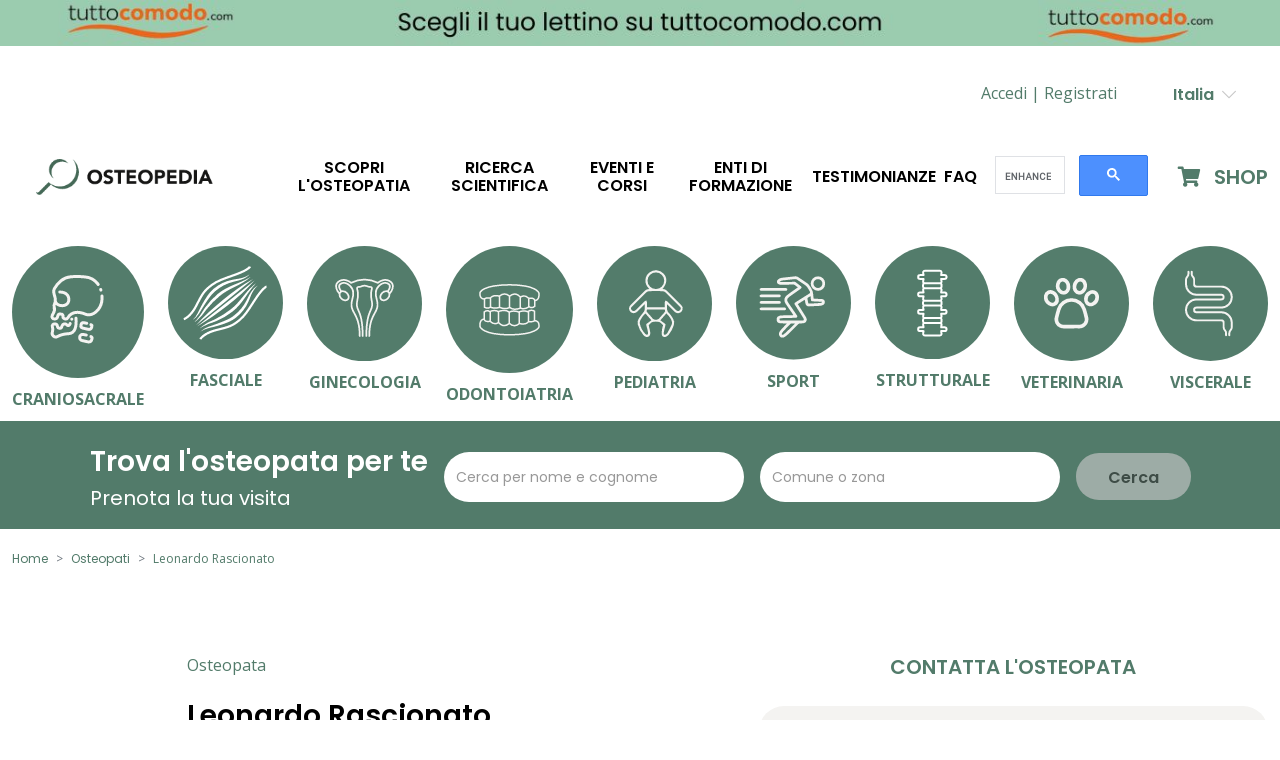

--- FILE ---
content_type: text/html; charset=UTF-8
request_url: https://www.osteopedia.com/osteopata/leonardo-rascionato/
body_size: 25062
content:
<!doctype html>
<html lang="it-IT">
  <head>
    <meta charset="utf-8">
    <meta name="viewport" content="width=device-width, initial-scale=1">
    <link rel="icon" type="image/x-icon" href="/app/themes/eter/public/images/favicon.ico">
    <script src="https://cdnjs.cloudflare.com/ajax/libs/moment.js/2.29.1/moment-with-locales.min.js"></script>
    <meta name='robots' content='index, follow, max-image-preview:large, max-snippet:-1, max-video-preview:-1' />
<link rel="alternate" hreflang="it" href="https://www.osteopedia.com" />
<link rel="alternate" hreflang="x-default" href="https://www.osteopedia.com" />

	<!-- This site is optimized with the Yoast SEO plugin v21.2 - https://yoast.com/wordpress/plugins/seo/ -->
	<title>Leonardo Rascionato osteopata, prenota una visita online Osteopedia - il portale mondiale dell&#039;osteopatia</title>
	<meta name="description" content="Leonardo Rascionato osteopata, prenota subito una visita. Leggi le recensioni, CV e tariffe Osteopedia - il portale mondiale dell&#039;osteopatia" />
	<link rel="canonical" href="https://www.osteopedia.com/osteopata/leonardo-rascionato/" />
	<meta property="og:locale" content="it_IT" />
	<meta property="og:type" content="profile" />
	<meta property="og:title" content="Leonardo Rascionato osteopata, prenota una visita online Osteopedia - il portale mondiale dell&#039;osteopatia" />
	<meta property="og:description" content="Leonardo Rascionato osteopata, prenota subito una visita. Leggi le recensioni, CV e tariffe Osteopedia - il portale mondiale dell&#039;osteopatia" />
	<meta property="og:url" content="https://www.osteopedia.com/osteopata/leonardo-rascionato/" />
	<meta property="og:site_name" content="Osteopedia - il portale mondiale dell&#039;osteopatia" />
	<meta property="og:image" content="https://secure.gravatar.com/avatar/a4e0ad2225b43613ac096525cca02670?s=500&d=mm&r=g" />
	<meta name="twitter:card" content="summary_large_image" />
	<script type="application/ld+json" class="yoast-schema-graph">{"@context":"https://schema.org","@graph":[{"@type":"ProfilePage","@id":"https://www.osteopedia.com/osteopata/leonardo-rascionato/","url":"https://www.osteopedia.com/osteopata/leonardo-rascionato/","name":"Leonardo Rascionato osteopata, prenota una visita online Osteopedia - il portale mondiale dell&#039;osteopatia","isPartOf":{"@id":"https://www.osteopedia.com/#website"},"description":"Leonardo Rascionato osteopata, prenota subito una visita. Leggi le recensioni, CV e tariffe Osteopedia - il portale mondiale dell&#039;osteopatia","breadcrumb":{"@id":"https://www.osteopedia.com/osteopata/leonardo-rascionato/#breadcrumb"},"inLanguage":"it-IT","potentialAction":[{"@type":"ReadAction","target":["https://www.osteopedia.com/osteopata/leonardo-rascionato/"]}]},{"@type":"BreadcrumbList","@id":"https://www.osteopedia.com/osteopata/leonardo-rascionato/#breadcrumb","itemListElement":[{"@type":"ListItem","position":1,"name":"Home","item":"https://www.osteopedia.com/"},{"@type":"ListItem","position":2,"name":"Archives for Leonardo Rascionato"}]},{"@type":"WebSite","@id":"https://www.osteopedia.com/#website","url":"https://www.osteopedia.com/","name":"Osteopedia - il portale mondiale dell&#039;osteopatia","description":"Il portale mondiale dell&#039;osteopatia","potentialAction":[{"@type":"SearchAction","target":{"@type":"EntryPoint","urlTemplate":"https://www.osteopedia.com/?s={search_term_string}"},"query-input":"required name=search_term_string"}],"inLanguage":"it-IT"},{"@type":"Person","@id":"https://www.osteopedia.com/#/schema/person/40e1c8f7c4cac8be62f204db7560fc4a","name":"Leonardo Rascionato","mainEntityOfPage":{"@id":"https://www.osteopedia.com/osteopata/leonardo-rascionato/"}}]}</script>
	<!-- / Yoast SEO plugin. -->


<link rel='dns-prefetch' href='//www.osteopedia.com' />
<link rel='dns-prefetch' href='//www.google.com' />
<link rel="alternate" type="application/rss+xml" title="Osteopedia - il portale mondiale dell&#039;osteopatia &raquo; Articoli per il feed Leonardo Rascionato" href="https://www.osteopedia.com/osteopata/leonardo-rascionato/feed/" />
<script>
window._wpemojiSettings = {"baseUrl":"https:\/\/s.w.org\/images\/core\/emoji\/14.0.0\/72x72\/","ext":".png","svgUrl":"https:\/\/s.w.org\/images\/core\/emoji\/14.0.0\/svg\/","svgExt":".svg","source":{"concatemoji":"https:\/\/www.osteopedia.com\/wp\/wp-includes\/js\/wp-emoji-release.min.js?ver=6.2"}};
/*! This file is auto-generated */
!function(e,a,t){var n,r,o,i=a.createElement("canvas"),p=i.getContext&&i.getContext("2d");function s(e,t){p.clearRect(0,0,i.width,i.height),p.fillText(e,0,0);e=i.toDataURL();return p.clearRect(0,0,i.width,i.height),p.fillText(t,0,0),e===i.toDataURL()}function c(e){var t=a.createElement("script");t.src=e,t.defer=t.type="text/javascript",a.getElementsByTagName("head")[0].appendChild(t)}for(o=Array("flag","emoji"),t.supports={everything:!0,everythingExceptFlag:!0},r=0;r<o.length;r++)t.supports[o[r]]=function(e){if(p&&p.fillText)switch(p.textBaseline="top",p.font="600 32px Arial",e){case"flag":return s("\ud83c\udff3\ufe0f\u200d\u26a7\ufe0f","\ud83c\udff3\ufe0f\u200b\u26a7\ufe0f")?!1:!s("\ud83c\uddfa\ud83c\uddf3","\ud83c\uddfa\u200b\ud83c\uddf3")&&!s("\ud83c\udff4\udb40\udc67\udb40\udc62\udb40\udc65\udb40\udc6e\udb40\udc67\udb40\udc7f","\ud83c\udff4\u200b\udb40\udc67\u200b\udb40\udc62\u200b\udb40\udc65\u200b\udb40\udc6e\u200b\udb40\udc67\u200b\udb40\udc7f");case"emoji":return!s("\ud83e\udef1\ud83c\udffb\u200d\ud83e\udef2\ud83c\udfff","\ud83e\udef1\ud83c\udffb\u200b\ud83e\udef2\ud83c\udfff")}return!1}(o[r]),t.supports.everything=t.supports.everything&&t.supports[o[r]],"flag"!==o[r]&&(t.supports.everythingExceptFlag=t.supports.everythingExceptFlag&&t.supports[o[r]]);t.supports.everythingExceptFlag=t.supports.everythingExceptFlag&&!t.supports.flag,t.DOMReady=!1,t.readyCallback=function(){t.DOMReady=!0},t.supports.everything||(n=function(){t.readyCallback()},a.addEventListener?(a.addEventListener("DOMContentLoaded",n,!1),e.addEventListener("load",n,!1)):(e.attachEvent("onload",n),a.attachEvent("onreadystatechange",function(){"complete"===a.readyState&&t.readyCallback()})),(e=t.source||{}).concatemoji?c(e.concatemoji):e.wpemoji&&e.twemoji&&(c(e.twemoji),c(e.wpemoji)))}(window,document,window._wpemojiSettings);
</script>
<style>
img.wp-smiley,
img.emoji {
	display: inline !important;
	border: none !important;
	box-shadow: none !important;
	height: 1em !important;
	width: 1em !important;
	margin: 0 0.07em !important;
	vertical-align: -0.1em !important;
	background: none !important;
	padding: 0 !important;
}
</style>
	<link rel='stylesheet' id='wp-block-library-css' href='https://www.osteopedia.com/wp/wp-includes/css/dist/block-library/style.min.css?ver=6.2' media='all' />
<link rel='stylesheet' id='classic-theme-styles-css' href='https://www.osteopedia.com/wp/wp-includes/css/classic-themes.min.css?ver=6.2' media='all' />
<style id='global-styles-inline-css'>
body{--wp--preset--color--black: #000000;--wp--preset--color--cyan-bluish-gray: #abb8c3;--wp--preset--color--white: #ffffff;--wp--preset--color--pale-pink: #f78da7;--wp--preset--color--vivid-red: #cf2e2e;--wp--preset--color--luminous-vivid-orange: #ff6900;--wp--preset--color--luminous-vivid-amber: #fcb900;--wp--preset--color--light-green-cyan: #7bdcb5;--wp--preset--color--vivid-green-cyan: #00d084;--wp--preset--color--pale-cyan-blue: #8ed1fc;--wp--preset--color--vivid-cyan-blue: #0693e3;--wp--preset--color--vivid-purple: #9b51e0;--wp--preset--gradient--vivid-cyan-blue-to-vivid-purple: linear-gradient(135deg,rgba(6,147,227,1) 0%,rgb(155,81,224) 100%);--wp--preset--gradient--light-green-cyan-to-vivid-green-cyan: linear-gradient(135deg,rgb(122,220,180) 0%,rgb(0,208,130) 100%);--wp--preset--gradient--luminous-vivid-amber-to-luminous-vivid-orange: linear-gradient(135deg,rgba(252,185,0,1) 0%,rgba(255,105,0,1) 100%);--wp--preset--gradient--luminous-vivid-orange-to-vivid-red: linear-gradient(135deg,rgba(255,105,0,1) 0%,rgb(207,46,46) 100%);--wp--preset--gradient--very-light-gray-to-cyan-bluish-gray: linear-gradient(135deg,rgb(238,238,238) 0%,rgb(169,184,195) 100%);--wp--preset--gradient--cool-to-warm-spectrum: linear-gradient(135deg,rgb(74,234,220) 0%,rgb(151,120,209) 20%,rgb(207,42,186) 40%,rgb(238,44,130) 60%,rgb(251,105,98) 80%,rgb(254,248,76) 100%);--wp--preset--gradient--blush-light-purple: linear-gradient(135deg,rgb(255,206,236) 0%,rgb(152,150,240) 100%);--wp--preset--gradient--blush-bordeaux: linear-gradient(135deg,rgb(254,205,165) 0%,rgb(254,45,45) 50%,rgb(107,0,62) 100%);--wp--preset--gradient--luminous-dusk: linear-gradient(135deg,rgb(255,203,112) 0%,rgb(199,81,192) 50%,rgb(65,88,208) 100%);--wp--preset--gradient--pale-ocean: linear-gradient(135deg,rgb(255,245,203) 0%,rgb(182,227,212) 50%,rgb(51,167,181) 100%);--wp--preset--gradient--electric-grass: linear-gradient(135deg,rgb(202,248,128) 0%,rgb(113,206,126) 100%);--wp--preset--gradient--midnight: linear-gradient(135deg,rgb(2,3,129) 0%,rgb(40,116,252) 100%);--wp--preset--duotone--dark-grayscale: url('#wp-duotone-dark-grayscale');--wp--preset--duotone--grayscale: url('#wp-duotone-grayscale');--wp--preset--duotone--purple-yellow: url('#wp-duotone-purple-yellow');--wp--preset--duotone--blue-red: url('#wp-duotone-blue-red');--wp--preset--duotone--midnight: url('#wp-duotone-midnight');--wp--preset--duotone--magenta-yellow: url('#wp-duotone-magenta-yellow');--wp--preset--duotone--purple-green: url('#wp-duotone-purple-green');--wp--preset--duotone--blue-orange: url('#wp-duotone-blue-orange');--wp--preset--font-size--small: 13px;--wp--preset--font-size--medium: 20px;--wp--preset--font-size--large: 36px;--wp--preset--font-size--x-large: 42px;--wp--preset--spacing--20: 0.44rem;--wp--preset--spacing--30: 0.67rem;--wp--preset--spacing--40: 1rem;--wp--preset--spacing--50: 1.5rem;--wp--preset--spacing--60: 2.25rem;--wp--preset--spacing--70: 3.38rem;--wp--preset--spacing--80: 5.06rem;--wp--preset--shadow--natural: 6px 6px 9px rgba(0, 0, 0, 0.2);--wp--preset--shadow--deep: 12px 12px 50px rgba(0, 0, 0, 0.4);--wp--preset--shadow--sharp: 6px 6px 0px rgba(0, 0, 0, 0.2);--wp--preset--shadow--outlined: 6px 6px 0px -3px rgba(255, 255, 255, 1), 6px 6px rgba(0, 0, 0, 1);--wp--preset--shadow--crisp: 6px 6px 0px rgba(0, 0, 0, 1);}:where(.is-layout-flex){gap: 0.5em;}body .is-layout-flow > .alignleft{float: left;margin-inline-start: 0;margin-inline-end: 2em;}body .is-layout-flow > .alignright{float: right;margin-inline-start: 2em;margin-inline-end: 0;}body .is-layout-flow > .aligncenter{margin-left: auto !important;margin-right: auto !important;}body .is-layout-constrained > .alignleft{float: left;margin-inline-start: 0;margin-inline-end: 2em;}body .is-layout-constrained > .alignright{float: right;margin-inline-start: 2em;margin-inline-end: 0;}body .is-layout-constrained > .aligncenter{margin-left: auto !important;margin-right: auto !important;}body .is-layout-constrained > :where(:not(.alignleft):not(.alignright):not(.alignfull)){max-width: var(--wp--style--global--content-size);margin-left: auto !important;margin-right: auto !important;}body .is-layout-constrained > .alignwide{max-width: var(--wp--style--global--wide-size);}body .is-layout-flex{display: flex;}body .is-layout-flex{flex-wrap: wrap;align-items: center;}body .is-layout-flex > *{margin: 0;}:where(.wp-block-columns.is-layout-flex){gap: 2em;}.has-black-color{color: var(--wp--preset--color--black) !important;}.has-cyan-bluish-gray-color{color: var(--wp--preset--color--cyan-bluish-gray) !important;}.has-white-color{color: var(--wp--preset--color--white) !important;}.has-pale-pink-color{color: var(--wp--preset--color--pale-pink) !important;}.has-vivid-red-color{color: var(--wp--preset--color--vivid-red) !important;}.has-luminous-vivid-orange-color{color: var(--wp--preset--color--luminous-vivid-orange) !important;}.has-luminous-vivid-amber-color{color: var(--wp--preset--color--luminous-vivid-amber) !important;}.has-light-green-cyan-color{color: var(--wp--preset--color--light-green-cyan) !important;}.has-vivid-green-cyan-color{color: var(--wp--preset--color--vivid-green-cyan) !important;}.has-pale-cyan-blue-color{color: var(--wp--preset--color--pale-cyan-blue) !important;}.has-vivid-cyan-blue-color{color: var(--wp--preset--color--vivid-cyan-blue) !important;}.has-vivid-purple-color{color: var(--wp--preset--color--vivid-purple) !important;}.has-black-background-color{background-color: var(--wp--preset--color--black) !important;}.has-cyan-bluish-gray-background-color{background-color: var(--wp--preset--color--cyan-bluish-gray) !important;}.has-white-background-color{background-color: var(--wp--preset--color--white) !important;}.has-pale-pink-background-color{background-color: var(--wp--preset--color--pale-pink) !important;}.has-vivid-red-background-color{background-color: var(--wp--preset--color--vivid-red) !important;}.has-luminous-vivid-orange-background-color{background-color: var(--wp--preset--color--luminous-vivid-orange) !important;}.has-luminous-vivid-amber-background-color{background-color: var(--wp--preset--color--luminous-vivid-amber) !important;}.has-light-green-cyan-background-color{background-color: var(--wp--preset--color--light-green-cyan) !important;}.has-vivid-green-cyan-background-color{background-color: var(--wp--preset--color--vivid-green-cyan) !important;}.has-pale-cyan-blue-background-color{background-color: var(--wp--preset--color--pale-cyan-blue) !important;}.has-vivid-cyan-blue-background-color{background-color: var(--wp--preset--color--vivid-cyan-blue) !important;}.has-vivid-purple-background-color{background-color: var(--wp--preset--color--vivid-purple) !important;}.has-black-border-color{border-color: var(--wp--preset--color--black) !important;}.has-cyan-bluish-gray-border-color{border-color: var(--wp--preset--color--cyan-bluish-gray) !important;}.has-white-border-color{border-color: var(--wp--preset--color--white) !important;}.has-pale-pink-border-color{border-color: var(--wp--preset--color--pale-pink) !important;}.has-vivid-red-border-color{border-color: var(--wp--preset--color--vivid-red) !important;}.has-luminous-vivid-orange-border-color{border-color: var(--wp--preset--color--luminous-vivid-orange) !important;}.has-luminous-vivid-amber-border-color{border-color: var(--wp--preset--color--luminous-vivid-amber) !important;}.has-light-green-cyan-border-color{border-color: var(--wp--preset--color--light-green-cyan) !important;}.has-vivid-green-cyan-border-color{border-color: var(--wp--preset--color--vivid-green-cyan) !important;}.has-pale-cyan-blue-border-color{border-color: var(--wp--preset--color--pale-cyan-blue) !important;}.has-vivid-cyan-blue-border-color{border-color: var(--wp--preset--color--vivid-cyan-blue) !important;}.has-vivid-purple-border-color{border-color: var(--wp--preset--color--vivid-purple) !important;}.has-vivid-cyan-blue-to-vivid-purple-gradient-background{background: var(--wp--preset--gradient--vivid-cyan-blue-to-vivid-purple) !important;}.has-light-green-cyan-to-vivid-green-cyan-gradient-background{background: var(--wp--preset--gradient--light-green-cyan-to-vivid-green-cyan) !important;}.has-luminous-vivid-amber-to-luminous-vivid-orange-gradient-background{background: var(--wp--preset--gradient--luminous-vivid-amber-to-luminous-vivid-orange) !important;}.has-luminous-vivid-orange-to-vivid-red-gradient-background{background: var(--wp--preset--gradient--luminous-vivid-orange-to-vivid-red) !important;}.has-very-light-gray-to-cyan-bluish-gray-gradient-background{background: var(--wp--preset--gradient--very-light-gray-to-cyan-bluish-gray) !important;}.has-cool-to-warm-spectrum-gradient-background{background: var(--wp--preset--gradient--cool-to-warm-spectrum) !important;}.has-blush-light-purple-gradient-background{background: var(--wp--preset--gradient--blush-light-purple) !important;}.has-blush-bordeaux-gradient-background{background: var(--wp--preset--gradient--blush-bordeaux) !important;}.has-luminous-dusk-gradient-background{background: var(--wp--preset--gradient--luminous-dusk) !important;}.has-pale-ocean-gradient-background{background: var(--wp--preset--gradient--pale-ocean) !important;}.has-electric-grass-gradient-background{background: var(--wp--preset--gradient--electric-grass) !important;}.has-midnight-gradient-background{background: var(--wp--preset--gradient--midnight) !important;}.has-small-font-size{font-size: var(--wp--preset--font-size--small) !important;}.has-medium-font-size{font-size: var(--wp--preset--font-size--medium) !important;}.has-large-font-size{font-size: var(--wp--preset--font-size--large) !important;}.has-x-large-font-size{font-size: var(--wp--preset--font-size--x-large) !important;}
.wp-block-navigation a:where(:not(.wp-element-button)){color: inherit;}
:where(.wp-block-columns.is-layout-flex){gap: 2em;}
.wp-block-pullquote{font-size: 1.5em;line-height: 1.6;}
</style>
<link rel='stylesheet' id='wpml-blocks-css' href='https://www.osteopedia.com/app/plugins/wpml-multilingual-cms/dist/css/blocks/styles.css?ver=4.6.3' media='all' />
<link rel='stylesheet' id='eter/app.css-css' href='https://www.osteopedia.com/app/themes/eter/public/styles/app.css?id=ca2aeb92d1c596b234cfeaa0207f0854' media='all' />
<script src='https://www.osteopedia.com/wp/wp-includes/js/jquery/jquery.min.js?ver=3.6.3' id='jquery-core-js'></script>
<script src='https://www.osteopedia.com/wp/wp-includes/js/jquery/jquery-migrate.min.js?ver=3.4.0' id='jquery-migrate-js'></script>
<script id='wpml-cookie-js-extra'>
var wpml_cookies = {"wp-wpml_current_language":{"value":"it","expires":1,"path":"\/"}};
var wpml_cookies = {"wp-wpml_current_language":{"value":"it","expires":1,"path":"\/"}};
</script>
<script src='https://www.osteopedia.com/app/plugins/wpml-multilingual-cms/res/js/cookies/language-cookie.js?ver=4.6.3' id='wpml-cookie-js'></script>
<script src='https://www.google.com/recaptcha/api.js?ver=6.2' id='google-recaptcha-js'></script>
<script id='wpml-xdomain-data-js-extra'>
var wpml_xdomain_data = {"css_selector":"wpml-ls-item","ajax_url":"https:\/\/www.osteopedia.com\/wp\/wp-admin\/admin-ajax.php","current_lang":"it","_nonce":"6e0cb0aec4"};
</script>
<script src='https://www.osteopedia.com/app/plugins/wpml-multilingual-cms/res/js/xdomain-data.js?ver=4.6.3' id='wpml-xdomain-data-js'></script>
<link rel="https://api.w.org/" href="https://www.osteopedia.com/wp-json/" /><link rel="alternate" type="application/json" href="https://www.osteopedia.com/wp-json/wp/v2/users/4609" /><link rel="EditURI" type="application/rsd+xml" title="RSD" href="https://www.osteopedia.com/wp/xmlrpc.php?rsd" />
<link rel="wlwmanifest" type="application/wlwmanifest+xml" href="https://www.osteopedia.com/wp/wp-includes/wlwmanifest.xml" />
<meta name="generator" content="WordPress 6.2" />
<meta name="generator" content="WPML ver:4.6.3 stt:1,4,27,34,44;" />
    <!-- Google tag (gtag.js) -->
    <script async src="https://www.googletagmanager.com/gtag/js?id=G-GFX6ERN7SF"></script>
    <script>
      window.dataLayer = window.dataLayer || [];
      function gtag(){dataLayer.push(arguments);}
      gtag('js', new Date());
      gtag('config', 'G-GFX6ERN7SF');
    </script>
  </head>

  <body class="archive author author-leonardo-rascionato author-4609 wp-embed-responsive no-js">
    <svg xmlns="http://www.w3.org/2000/svg" viewBox="0 0 0 0" width="0" height="0" focusable="false" role="none" style="visibility: hidden; position: absolute; left: -9999px; overflow: hidden;" ><defs><filter id="wp-duotone-dark-grayscale"><feColorMatrix color-interpolation-filters="sRGB" type="matrix" values=" .299 .587 .114 0 0 .299 .587 .114 0 0 .299 .587 .114 0 0 .299 .587 .114 0 0 " /><feComponentTransfer color-interpolation-filters="sRGB" ><feFuncR type="table" tableValues="0 0.49803921568627" /><feFuncG type="table" tableValues="0 0.49803921568627" /><feFuncB type="table" tableValues="0 0.49803921568627" /><feFuncA type="table" tableValues="1 1" /></feComponentTransfer><feComposite in2="SourceGraphic" operator="in" /></filter></defs></svg><svg xmlns="http://www.w3.org/2000/svg" viewBox="0 0 0 0" width="0" height="0" focusable="false" role="none" style="visibility: hidden; position: absolute; left: -9999px; overflow: hidden;" ><defs><filter id="wp-duotone-grayscale"><feColorMatrix color-interpolation-filters="sRGB" type="matrix" values=" .299 .587 .114 0 0 .299 .587 .114 0 0 .299 .587 .114 0 0 .299 .587 .114 0 0 " /><feComponentTransfer color-interpolation-filters="sRGB" ><feFuncR type="table" tableValues="0 1" /><feFuncG type="table" tableValues="0 1" /><feFuncB type="table" tableValues="0 1" /><feFuncA type="table" tableValues="1 1" /></feComponentTransfer><feComposite in2="SourceGraphic" operator="in" /></filter></defs></svg><svg xmlns="http://www.w3.org/2000/svg" viewBox="0 0 0 0" width="0" height="0" focusable="false" role="none" style="visibility: hidden; position: absolute; left: -9999px; overflow: hidden;" ><defs><filter id="wp-duotone-purple-yellow"><feColorMatrix color-interpolation-filters="sRGB" type="matrix" values=" .299 .587 .114 0 0 .299 .587 .114 0 0 .299 .587 .114 0 0 .299 .587 .114 0 0 " /><feComponentTransfer color-interpolation-filters="sRGB" ><feFuncR type="table" tableValues="0.54901960784314 0.98823529411765" /><feFuncG type="table" tableValues="0 1" /><feFuncB type="table" tableValues="0.71764705882353 0.25490196078431" /><feFuncA type="table" tableValues="1 1" /></feComponentTransfer><feComposite in2="SourceGraphic" operator="in" /></filter></defs></svg><svg xmlns="http://www.w3.org/2000/svg" viewBox="0 0 0 0" width="0" height="0" focusable="false" role="none" style="visibility: hidden; position: absolute; left: -9999px; overflow: hidden;" ><defs><filter id="wp-duotone-blue-red"><feColorMatrix color-interpolation-filters="sRGB" type="matrix" values=" .299 .587 .114 0 0 .299 .587 .114 0 0 .299 .587 .114 0 0 .299 .587 .114 0 0 " /><feComponentTransfer color-interpolation-filters="sRGB" ><feFuncR type="table" tableValues="0 1" /><feFuncG type="table" tableValues="0 0.27843137254902" /><feFuncB type="table" tableValues="0.5921568627451 0.27843137254902" /><feFuncA type="table" tableValues="1 1" /></feComponentTransfer><feComposite in2="SourceGraphic" operator="in" /></filter></defs></svg><svg xmlns="http://www.w3.org/2000/svg" viewBox="0 0 0 0" width="0" height="0" focusable="false" role="none" style="visibility: hidden; position: absolute; left: -9999px; overflow: hidden;" ><defs><filter id="wp-duotone-midnight"><feColorMatrix color-interpolation-filters="sRGB" type="matrix" values=" .299 .587 .114 0 0 .299 .587 .114 0 0 .299 .587 .114 0 0 .299 .587 .114 0 0 " /><feComponentTransfer color-interpolation-filters="sRGB" ><feFuncR type="table" tableValues="0 0" /><feFuncG type="table" tableValues="0 0.64705882352941" /><feFuncB type="table" tableValues="0 1" /><feFuncA type="table" tableValues="1 1" /></feComponentTransfer><feComposite in2="SourceGraphic" operator="in" /></filter></defs></svg><svg xmlns="http://www.w3.org/2000/svg" viewBox="0 0 0 0" width="0" height="0" focusable="false" role="none" style="visibility: hidden; position: absolute; left: -9999px; overflow: hidden;" ><defs><filter id="wp-duotone-magenta-yellow"><feColorMatrix color-interpolation-filters="sRGB" type="matrix" values=" .299 .587 .114 0 0 .299 .587 .114 0 0 .299 .587 .114 0 0 .299 .587 .114 0 0 " /><feComponentTransfer color-interpolation-filters="sRGB" ><feFuncR type="table" tableValues="0.78039215686275 1" /><feFuncG type="table" tableValues="0 0.94901960784314" /><feFuncB type="table" tableValues="0.35294117647059 0.47058823529412" /><feFuncA type="table" tableValues="1 1" /></feComponentTransfer><feComposite in2="SourceGraphic" operator="in" /></filter></defs></svg><svg xmlns="http://www.w3.org/2000/svg" viewBox="0 0 0 0" width="0" height="0" focusable="false" role="none" style="visibility: hidden; position: absolute; left: -9999px; overflow: hidden;" ><defs><filter id="wp-duotone-purple-green"><feColorMatrix color-interpolation-filters="sRGB" type="matrix" values=" .299 .587 .114 0 0 .299 .587 .114 0 0 .299 .587 .114 0 0 .299 .587 .114 0 0 " /><feComponentTransfer color-interpolation-filters="sRGB" ><feFuncR type="table" tableValues="0.65098039215686 0.40392156862745" /><feFuncG type="table" tableValues="0 1" /><feFuncB type="table" tableValues="0.44705882352941 0.4" /><feFuncA type="table" tableValues="1 1" /></feComponentTransfer><feComposite in2="SourceGraphic" operator="in" /></filter></defs></svg><svg xmlns="http://www.w3.org/2000/svg" viewBox="0 0 0 0" width="0" height="0" focusable="false" role="none" style="visibility: hidden; position: absolute; left: -9999px; overflow: hidden;" ><defs><filter id="wp-duotone-blue-orange"><feColorMatrix color-interpolation-filters="sRGB" type="matrix" values=" .299 .587 .114 0 0 .299 .587 .114 0 0 .299 .587 .114 0 0 .299 .587 .114 0 0 " /><feComponentTransfer color-interpolation-filters="sRGB" ><feFuncR type="table" tableValues="0.098039215686275 1" /><feFuncG type="table" tableValues="0 0.66274509803922" /><feFuncB type="table" tableValues="0.84705882352941 0.41960784313725" /><feFuncA type="table" tableValues="1 1" /></feComponentTransfer><feComposite in2="SourceGraphic" operator="in" /></filter></defs></svg>    
    <div id="app">
      <div class="main-content">
  <header>
  <a href="https://www.tuttocomodo.com" target="_blank" class="text-decoration-none" style="display: flex; justify-content: center;">
<img src="https://www.osteopedia.com/app/uploads/2023/09/Top-banner-136050-Osteopedia-6.jpg" class="img-fluid mb-4">
</a>

  <div class="d-none d-lg-block">
    <div class="container-fluid" id="header-login">
  <div class="row justify-content-between justify-content-lg-end">
    <div class="col-auto align-self-center">
      <span>
        <a href="/wp/wp-login.php">
          <h6 class="d-inline">Accedi |</h6>
        </a>
        <a href="#" id="navbarDarkDropdownMenuLink" role="button" data-bs-toggle="dropdown" aria-expanded="false">
          <h6 class="d-inline">Registrati</h6>
        </a>
        <ul class="dropdown-menu mt-2" aria-labelledby="navbarDarkDropdownMenuLink">
          <li><a class="dropdown-item" href="https://www.osteopedia.com/registrazione-osteopata/"><h6>Osteopata</h6></a></li>
          <li><a class="dropdown-item" href="https://www.osteopedia.com/registrazione-studente/"><h6>Studente</h6></a></li>
          <li><a class="dropdown-item" href="https://www.osteopedia.com/registrazione-scuola/"><h6>Ente di formazione</h6></a></li>
        </ul>
      </span>
    </div>
              <div class="col-auto">
        <div class="btn-group">
          <button type="button" class="btn dropdown-toggle text-primary no-after-icon" data-bs-toggle="dropdown" aria-expanded="false">
                                          Italia&nbsp;
                                      <i class="fal fa-chevron-down text-grey"></i>
          </button>
          <ul class="dropdown-menu dropdown-menu-start">
                                                      <li>
                <a class="dropdown-item small active" href="https://www.osteopedia.com">
                  <img src="https://www.osteopedia.com/app/plugins/wpml-multilingual-cms/res/flags/it.png"
                       height="12"
                       width="18"
                       alt="it">
                      <span class="text-dark">Italia</span>
                </a>
              </li>
                      </ul>
        </div>
      </div>
      </div>
</div>
  </div>

  <div>
    <nav class="navbar navbar-expand-lg navbar-light bg-light py-4 eter-navbar">
  <div class="container-fluid">

    <button id="collapse-menu" class="navbar-toggler collapsed" type="button" data-bs-toggle="collapse"
            data-bs-target="#navbar-menu" aria-controls="navbar-menu" aria-expanded="false"
            aria-label="Toggle navigation">
      <span class="navbar-toggler-icon"></span>
    </button>

    <a class="navbar-brand" href="/">
      <img src="https://www.osteopedia.com/app/themes/eter/public/images/logos/logo.png" alt="Logo Osteopedia" class="ms-lg-4">
    </a>

    <button id="collapse-search" class="navbar-toggler collapsed search-icon" type="button" data-bs-toggle="collapse"
            data-bs-target="#navbar-search" aria-controls="navbar-search" aria-expanded="false"
            aria-label="Toggle navigation">
      <span class="navbar-toggler-icon"></span>
    </button>

    <div class="collapse navbar-collapse mt-5 mt-lg-0" id="navbar-menu">
      <ul class="navbar-nav mx-auto mb-2 mb-lg-0 big text-uppercase text-center">
                  <li class="nav-item dropdown mx-5 px-4  mb-2 w-100 justify-content-start d-md-none rounded-1">
            <div class="accordion-item my-2 px-2 rounded-1">
              <h2 class="accordion-header text-uppercase mb-2" id="headTrainingArea">
                <button class="accordion-button text-uppercase collapsed d-flex justify-content-between" type="button" data-bs-toggle="collapse"
                        data-bs-target="#collapseTrainingArea" aria-expanded="false" aria-controls="collapseTrainingArea">
                  <h5 class="text-uppercase text-primary">Aree formative</h5>
                </button>
              </h2>
              <div id="collapseTrainingArea" class="accordion-collapse collapse" aria-labelledby="headTrainingArea"
                   data-bs-parent="#accord">
                <div class="accordion-body ms-4">
                                                        <div class="w-100 "></div>
                    <div class="col">
                      <div class="mb-3">
                        <a class="link text-uppercase text-decoration-none"
                           href="https://www.osteopedia.com/categoria/area-formativa/craniosacrale/">
                          Craniosacrale
                        </a>
                      </div>
                    </div>
                    <hr class="text-primary">
                                      <div class="w-100  d-lg-none "></div>
                    <div class="col">
                      <div class="mb-3">
                        <a class="link text-uppercase text-decoration-none"
                           href="https://www.osteopedia.com/categoria/area-formativa/fasciale/">
                          Fasciale
                        </a>
                      </div>
                    </div>
                    <hr class="text-primary">
                                      <div class="w-100 "></div>
                    <div class="col">
                      <div class="mb-3">
                        <a class="link text-uppercase text-decoration-none"
                           href="https://www.osteopedia.com/categoria/area-formativa/ginecologia-2/">
                          Ginecologia
                        </a>
                      </div>
                    </div>
                    <hr class="text-primary">
                                      <div class="w-100  d-lg-none "></div>
                    <div class="col">
                      <div class="mb-3">
                        <a class="link text-uppercase text-decoration-none"
                           href="https://www.osteopedia.com/categoria/area-formativa/odontoiatria/">
                          Odontoiatria
                        </a>
                      </div>
                    </div>
                    <hr class="text-primary">
                                      <div class="w-100 "></div>
                    <div class="col">
                      <div class="mb-3">
                        <a class="link text-uppercase text-decoration-none"
                           href="https://www.osteopedia.com/categoria/area-formativa/pediatria/">
                          Pediatria
                        </a>
                      </div>
                    </div>
                    <hr class="text-primary">
                                      <div class="w-100  d-lg-none "></div>
                    <div class="col">
                      <div class="mb-3">
                        <a class="link text-uppercase text-decoration-none"
                           href="https://www.osteopedia.com/categoria/area-formativa/sport/">
                          Sport
                        </a>
                      </div>
                    </div>
                    <hr class="text-primary">
                                      <div class="w-100 "></div>
                    <div class="col">
                      <div class="mb-3">
                        <a class="link text-uppercase text-decoration-none"
                           href="https://www.osteopedia.com/categoria/area-formativa/strutturale/">
                          Strutturale
                        </a>
                      </div>
                    </div>
                    <hr class="text-primary">
                                      <div class="w-100  d-lg-none "></div>
                    <div class="col">
                      <div class="mb-3">
                        <a class="link text-uppercase text-decoration-none"
                           href="https://www.osteopedia.com/categoria/area-formativa/veterinaria/">
                          Veterinaria
                        </a>
                      </div>
                    </div>
                    <hr class="text-primary">
                                      <div class="w-100 "></div>
                    <div class="col">
                      <div class="mb-3">
                        <a class="link text-uppercase text-decoration-none"
                           href="https://www.osteopedia.com/categoria/area-formativa/viscerale/">
                          Viscerale
                        </a>
                      </div>
                    </div>
                    <hr class="text-primary">
                                  </div>
              </div>
            </div>
          </li>
          <hr class="mx-2 mt-0">
                <li class="nav-item dropdown my-2 my-lg-0">
          <a class="nav-link dropdown py-0 px-1 px-xxl-4" href="#" id="navbarDropdownOsteopathy" role="button" data-bs-toggle="dropdown"
             aria-expanded="false">
            Scopri l'osteopatia
            <span><i class="bi bi-chevron-right fs-3 float-end d-lg-none"></i></span>
          </a>
          <ul class="dropdown-menu border-0" aria-labelledby="navbarDropdownOsteopathy">
                          <li>
                <a class="dropdown-item my-2 my-lg-0 osteopati"
                   href="https://www.osteopedia.com/osteopatia-come-puo-aiutarti/">Come può aiutarti?</a>
              </li>
              <hr class="d-lg-none mx-4">
                          <li>
                <a class="dropdown-item my-2 my-lg-0 osteopati"
                   href="https://www.osteopedia.com/storia-dell-osteopatia/">Storia dell’osteopatia</a>
              </li>
              <hr class="d-lg-none mx-4">
                          <li>
                <a class="dropdown-item my-2 my-lg-0 osteopati"
                   href="https://www.osteopedia.com/come-diventare-osteopata/">Diventare osteopata</a>
              </li>
              <hr class="d-lg-none mx-4">
                          <li>
                <a class="dropdown-item my-2 my-lg-0 osteopati"
                   href="https://www.osteopedia.com/regolamentazione/">Regolamentazione</a>
              </li>
              <hr class="d-lg-none mx-4">
                          <li>
                <a class="dropdown-item my-2 my-lg-0 osteopati"
                   href="https://www.osteopedia.com/associazioni-di-categoria/">Associazioni di categoria</a>
              </li>
              <hr class="d-lg-none mx-4">
                          <li>
                <a class="dropdown-item my-2 my-lg-0 osteopati"
                   href="https://www.osteopedia.com/recensioni-libri-di-osteopatia/">Recensioni libri di osteopatia</a>
              </li>
              <hr class="d-lg-none mx-4">
                          <li>
                <a class="dropdown-item my-2 my-lg-0 osteopati"
                   href="https://www.osteopedia.com/anatomia-sempre/">Anatomia</a>
              </li>
              <hr class="d-lg-none mx-4">
                      </ul>
        </li>
        <hr class="d-lg-none mx-3">
        <li class="nav-item dropdown my-2 my-lg-0">
          <a class="nav-link dropdown py-0 px-1 px-xxl-4" href="#" id="navbarDropdownResearch" role="button" data-bs-toggle="dropdown"
             aria-expanded="false">
            Ricerca scientifica
            <span><i class="bi bi-chevron-right fs-3 float-end d-lg-none"></i></span>
          </a>
          <ul class="dropdown-menu border-0" aria-labelledby="navbarDropdownResearch">
                          <li>
                <a class="dropdown-item my-2 my-lg-0" href="https://www.osteopedia.com/l-ebm-e-la-ricerca/">L’EBM  e la ricerca</a>
              </li>
              <hr class="d-lg-none mx-4">
                          <li>
                <a class="dropdown-item my-2 my-lg-0" href="https://www.osteopedia.com/ricerca/metodi-della-ricerca-scientifica/">Metodi della ricerca scientifica</a>
              </li>
              <hr class="d-lg-none mx-4">
                          <li>
                <a class="dropdown-item my-2 my-lg-0" href="https://www.osteopedia.com/ricerca/la-pratica-clinica-basata-sulle-prove-di-efficacia-ebm-ebp-ebhc/">Prove di efficacia EBM, EBP, EBHC</a>
              </li>
              <hr class="d-lg-none mx-4">
                          <li>
                <a class="dropdown-item my-2 my-lg-0" href="https://www.osteopedia.com/ricerca/ricerca-bibliografica-nella-letteratura-scientifica/">Ricerca bibliografica</a>
              </li>
              <hr class="d-lg-none mx-4">
                          <li>
                <a class="dropdown-item my-2 my-lg-0" href="https://www.osteopedia.com/reporting/">Il reporting, ovvero la pubblicazione dei risultati della ricerca scientifica in letteratura</a>
              </li>
              <hr class="d-lg-none mx-4">
                          <li>
                <a class="dropdown-item my-2 my-lg-0" href="https://www.osteopedia.com/categoria/articolo-su-pubblicazione-scientifica/">Articoli su pubblicazioni scientifiche</a>
              </li>
              <hr class="d-lg-none mx-4">
                          <li>
                <a class="dropdown-item my-2 my-lg-0" href="https://www.osteopedia.com/ricerca/tutte-le-ricerche-scientifiche-in-ambito-osteopatico-mese-per-mese/">Pubblicazioni scientifiche mese per mese</a>
              </li>
              <hr class="d-lg-none mx-4">
                      </ul>
        </li>
        <hr class="d-lg-none mx-3">
        <li class="nav-item my-2 my-lg-0">
          <a class="nav-link py-0 px-1 px-xxl-4" href="https://www.osteopedia.com/eventi-e-corsi/">
            Eventi e corsi
            <span><i class="bi bi-chevron-right fs-3 float-end d-lg-none"></i></span>
          </a>
        </li>
        <hr class="d-lg-none mx-3">
        <li class="nav-item my-2 my-lg-0">
          <a class="nav-link py-0 px-1 px-xxl-4" href="https://www.osteopedia.com/scuole-di-osteopatia/">
            Enti di formazione
            <span><i class="bi bi-chevron-right fs-3 float-end d-lg-none"></i></span>
          </a>
        </li>
        <hr class="d-lg-none mx-3">
        <li class="nav-item my-2 my-lg-0">
          <a class="nav-link py-0 px-1 px-xxl-4" href="https://www.osteopedia.com/testimonianze/">
            Testimonianze
            <span><i class="bi bi-chevron-right fs-3 float-end d-lg-none"></i></span>
          </a>
        </li>
        <hr class="d-lg-none mx-3">
        <li class="nav-item my-2 my-lg-0">
          <a class="nav-link py-0 px-1 px-xxl-4" href="https://www.osteopedia.com/domande-frequenti/">
            Faq
            <span><i class="bi bi-chevron-right fs-3 float-end d-lg-none"></i></span>
          </a>
        </li>
        <hr class="d-lg-none mx-3">
        <li class="nav-item my-2 my-lg-0 search-desktop">
<!--
          <form class="d-none d-lg-block m-0">
            <div class="search-input mx-auto">
              <input class="form-control rounded border-0" type="text" id="global_search" name="global_search"
                     placeholder="Cerca nel sito...">
              <button class="btn" id="global-search-submit" type="button">
                <div class="float-end"><i class="fas fa-search fs-5"></i></div>
              </button>
            </div>
          </form>
-->
<script async src="https://cse.google.com/cse.js?cx=82e10019de1e747b2">
</script>
<div class="gcse-search"></div>
        </li>
        <li class="nav-item my-2 my-lg-0 d-flex justify-content-center">
          <a href="https://shop.osteopedia.it/" target="_blank"
             class="ps-3 fw-bold fs-5 text-decoration-none d-none d-lg-block nowrap">
            <i class="fas fa-shopping-cart pe-2"></i>&nbsp;SHOP
          </a>
          <a href="https://shop.osteopedia.it/" target="_blank"
             class="bg-primary py-3 fw-bold fs-5 text-center text-white text-decoration-none d-lg-none nowrap w-100 rounded-1">
            <i class="fas fa-shopping-cart"></i>&nbsp;SHOP
          </a>
        </li>
      </ul>
      <div class="d-lg-none">
        <div class="container-fluid" id="header-login">
  <div class="row justify-content-between justify-content-lg-end">
    <div class="col-auto align-self-center">
      <span>
        <a href="/wp/wp-login.php">
          <h6 class="d-inline">Accedi |</h6>
        </a>
        <a href="#" id="navbarDarkDropdownMenuLink" role="button" data-bs-toggle="dropdown" aria-expanded="false">
          <h6 class="d-inline">Registrati</h6>
        </a>
        <ul class="dropdown-menu mt-2" aria-labelledby="navbarDarkDropdownMenuLink">
          <li><a class="dropdown-item" href="https://www.osteopedia.com/registrazione-osteopata/"><h6>Osteopata</h6></a></li>
          <li><a class="dropdown-item" href="https://www.osteopedia.com/registrazione-studente/"><h6>Studente</h6></a></li>
          <li><a class="dropdown-item" href="https://www.osteopedia.com/registrazione-scuola/"><h6>Ente di formazione</h6></a></li>
        </ul>
      </span>
    </div>
              <div class="col-auto">
        <div class="btn-group">
          <button type="button" class="btn dropdown-toggle text-primary no-after-icon" data-bs-toggle="dropdown" aria-expanded="false">
                                          Italia&nbsp;
                                      <i class="fal fa-chevron-down text-grey"></i>
          </button>
          <ul class="dropdown-menu dropdown-menu-start">
                                                      <li>
                <a class="dropdown-item small active" href="https://www.osteopedia.com">
                  <img src="https://www.osteopedia.com/app/plugins/wpml-multilingual-cms/res/flags/it.png"
                       height="12"
                       width="18"
                       alt="it">
                      <span class="text-dark">Italia</span>
                </a>
              </li>
                      </ul>
        </div>
      </div>
      </div>
</div>
      </div>
    </div>
    <div class="col-12 d-block d-lg-none search-mobile">
      <div class="collapse navbar-collapse big" id="navbar-search">
<!--
        <form>
          <div class="search-input w-75 mx-auto mt-3">
            <input class="form-control rounded small me-2" type="search" placeholder="Cerca nel sito..."
                   aria-label="Search">
            <button class="btn btn-outline-success" type="submit"><i class="fas fa-search"></i></button>
          </div>
        </form>
-->
<script async src="https://cse.google.com/cse.js?cx=82e10019de1e747b2">
</script>
<div class="gcse-search"></div>
      </div>
    </div>
  </div>
</nav>
  </div>
  
      <div class="d-none d-lg-block">
      <div class="container training-areas-icons">
  <div class="my-2">
    <div class="row justify-content-center">
              <div class="col  text-center">
          <a class="text-decoration-none text-light-green" href="https://www.osteopedia.com/categoria/area-formativa/craniosacrale/">
            <img src="https://www.osteopedia.com/app/themes/eter/public/images/training-areas/4.svg" alt="Craniosacrale" style="fill:rgba(var(--bs-green-rgb),var(--bs-bg-opacity))!important;">
            <h6 class="text-primary text-uppercase fw-bolder mt-2">Craniosacrale</h6>
          </a>
        </div>
              <div class="col  text-center">
          <a class="text-decoration-none text-light-green" href="https://www.osteopedia.com/categoria/area-formativa/fasciale/">
            <img src="https://www.osteopedia.com/app/themes/eter/public/images/training-areas/7.svg" alt="Fasciale" style="fill:rgba(var(--bs-green-rgb),var(--bs-bg-opacity))!important;">
            <h6 class="text-primary text-uppercase fw-bolder mt-2">Fasciale</h6>
          </a>
        </div>
              <div class="col  text-center">
          <a class="text-decoration-none text-light-green" href="https://www.osteopedia.com/categoria/area-formativa/ginecologia-2/">
            <img src="https://www.osteopedia.com/app/themes/eter/public/images/training-areas/9.svg" alt="Ginecologia" style="fill:rgba(var(--bs-green-rgb),var(--bs-bg-opacity))!important;">
            <h6 class="text-primary text-uppercase fw-bolder mt-2">Ginecologia</h6>
          </a>
        </div>
              <div class="col  text-center">
          <a class="text-decoration-none text-light-green" href="https://www.osteopedia.com/categoria/area-formativa/odontoiatria/">
            <img src="https://www.osteopedia.com/app/themes/eter/public/images/training-areas/11.svg" alt="Odontoiatria" style="fill:rgba(var(--bs-green-rgb),var(--bs-bg-opacity))!important;">
            <h6 class="text-primary text-uppercase fw-bolder mt-2">Odontoiatria</h6>
          </a>
        </div>
              <div class="col  text-center">
          <a class="text-decoration-none text-light-green" href="https://www.osteopedia.com/categoria/area-formativa/pediatria/">
            <img src="https://www.osteopedia.com/app/themes/eter/public/images/training-areas/8.svg" alt="Pediatria" style="fill:rgba(var(--bs-green-rgb),var(--bs-bg-opacity))!important;">
            <h6 class="text-primary text-uppercase fw-bolder mt-2">Pediatria</h6>
          </a>
        </div>
              <div class="col  text-center">
          <a class="text-decoration-none text-light-green" href="https://www.osteopedia.com/categoria/area-formativa/sport/">
            <img src="https://www.osteopedia.com/app/themes/eter/public/images/training-areas/10.svg" alt="Sport" style="fill:rgba(var(--bs-green-rgb),var(--bs-bg-opacity))!important;">
            <h6 class="text-primary text-uppercase fw-bolder mt-2">Sport</h6>
          </a>
        </div>
              <div class="col  text-center">
          <a class="text-decoration-none text-light-green" href="https://www.osteopedia.com/categoria/area-formativa/strutturale/">
            <img src="https://www.osteopedia.com/app/themes/eter/public/images/training-areas/5.svg" alt="Strutturale" style="fill:rgba(var(--bs-green-rgb),var(--bs-bg-opacity))!important;">
            <h6 class="text-primary text-uppercase fw-bolder mt-2">Strutturale</h6>
          </a>
        </div>
              <div class="col  text-center">
          <a class="text-decoration-none text-light-green" href="https://www.osteopedia.com/categoria/area-formativa/veterinaria/">
            <img src="https://www.osteopedia.com/app/themes/eter/public/images/training-areas/12.svg" alt="Veterinaria" style="fill:rgba(var(--bs-green-rgb),var(--bs-bg-opacity))!important;">
            <h6 class="text-primary text-uppercase fw-bolder mt-2">Veterinaria</h6>
          </a>
        </div>
              <div class="col  text-center">
          <a class="text-decoration-none text-light-green" href="https://www.osteopedia.com/categoria/area-formativa/viscerale/">
            <img src="https://www.osteopedia.com/app/themes/eter/public/images/training-areas/6.svg" alt="Viscerale" style="fill:rgba(var(--bs-green-rgb),var(--bs-bg-opacity))!important;">
            <h6 class="text-primary text-uppercase fw-bolder mt-2">Viscerale</h6>
          </a>
        </div>
          </div>
  </div>
</div>
    </div>
  </header>

  <main id="main">

    <eter-search-osteopaths
      title="Trova l'osteopata per te" subtitle="Prenota la tua visita"
      name-label="Cerca per nome e cognome" city-label="Comune o zona"
      button-label="Cerca" data-env="production"
      data-angular-url="https://osteopedia.com" data-angular-port="80"
    ></eter-search-osteopaths>
        <div id="osteopath-page" class="container" data-osteopath-id="4609">
      <div class="row">
        <div class="col-12 col-md-6 col-lg-8">
          <div class="mt-3">
            <div class="mt-2 mt-lg-3">
  <nav aria-label="breadcrumb">
    <ol class="breadcrumb">
              <li class="breadcrumb-item ">
  <h6>
          <a href="https://www.osteopedia.com">
        Home
      </a>
      </h6>
</li>
              <li class="breadcrumb-item ">
  <h6>
          <a href="https://www.osteopedia.com/search_app/osteopati/all-city">
        Osteopati
      </a>
      </h6>
</li>
              <li class="breadcrumb-item active">
  <h6>
          Leonardo Rascionato
      </h6>
</li>
          </ol>
  </nav>
</div>
          </div>
        </div>
      </div>
      <div class="row mt-5">
        
        <div class="col-12 col-xl-7">
          <div class="pe-xl-5">
            <div class="row">
              <div class="col-6 col-lg-3">
                <img class="rounded-circle"
                  width="160px"
                  height="160px"
                  style="object-fit: cover;"
                                          src="https://encrypted-tbn0.gstatic.com/images?q=tbn:ANd9GcRCwj23y47RpH4TkeJ1lSBhu23HsOg9-MHKiQ&usqp=CAU"
                    >
              </div>
              <div class="col col-lg-9">
                <div class="d-flex flex-column justify-content-evenly h-100">
                  <h6 class="test-primary">Osteopata
                                      </h6>
                  <h2>
                                          Leonardo
                                                              Rascionato
                                      </h2>
                  <div class="d-lg-flex flex-wrap osteopath-page-social">
                                          <h5 class="ms-lg-auto">
                        <a class="text-primary text-lowercase" href="#comments">
                          0 Testimonianze
                        </a>
                                              </h5>
                  </div>
                </div>
              </div>
            </div>
            <div class="row">
              <div class="col-12" style="text-align: justify">
                <div class="mt-5">
                  <p>
                                      </p>
                </div>
              </div>
              <div class="col-12">
                <div class="mt-5">
                  <ul class="nav nav-tabs" id="tab-info-osteopath" role="tablist">
          <li class="nav-item" role="presentation">
        <button class="nav-link active" id="training-tab" data-bs-toggle="tab" data-bs-target="#training-osteopath"
          type="button" role="tab" aria-controls="training-osteopath" aria-selected="true">
          Formazione
        </button>
      </li>
    
    
      </ul>
      <div class="tab-content border-bottom border-2 border-bottom-grey" id="myTabContent">
          <div class="tab-pane fade show active" id="training-osteopath" role="tabpanel" aria-labelledby="training-tab">
        <div class="row">
          <div class="col">
            <table class="table table-info-training w-100 my-3">
              <tbody>
                                                  <tr>
                    <th scope="row" style="width:25%">
                      <h5>Anno diploma</h5>
                    </th>
                    <td>
                      <p>2015</p>
                    </td>
                  </tr>
                                                  <tr>
                    <th scope="row" style="width:25%">
                      <h5>Titolo tesi</h5>
                    </th>
                    <td>
                      <p>Efficacia della tecnica d&#039;inibizione della muscolatura suboccipitale sulla muscolatura ischiocrurale</p>
                    </td>
                  </tr>
                                                                  <tr>
                    <th scope="row" style="width:25%">
                      <h5>Associazione</h5>
                    </th>
                    <td>
                      <p>Nessuna iscrizione</p>
                    </td>
                  </tr>
                                              </tbody>
            </table>
          </div>
        </div>
      </div>
                      </div>
                  </div>
              </div>
                                            <div class="col-12">
                  <h3 class="mb-3">Indirizzi</h3>
                  <div class="pb-5">
                    <ul class="nav nav-tabs" id="tab-info-office" role="tablist">
      <li class="nav-item" role="presentation">
      <button class="nav-link  active " id="office-tab" data-bs-toggle="tab"
        data-bs-target="#office_34212"
        data-office-id="34212"
        data-office-days-week="[[],[],[],[],[],[],[]]"
        data-duration-first-appointment=""
        data-duration-after-appointments="" type="button"
        role="tab" aria-controls="office-osteopath" aria-selected="true">
        <i class="fas fa-map-marker-alt pe-3"></i>
        Rascionato Leonardo</button>
    </li>
  </ul>
<div class="tab-content" id="officeTabContent">
      <div class="tab-pane fade show  active " id="office_34212"
      role="tabpanel" aria-labelledby="office-tab">
      <div class="row mt-4 align-items-center">
        <div class="col-12 col-lg-4">
          <p class="big mb-1">Via Don Giovanni Minzoni, 15, Rufina - Toscana</p>
          <p class="small">Rascionato Leonardo</p>
                  </div>
        <div class="col text-end">
                  </div>
        <div class="col-auto text-end">
          <button type="button" class="btn btn-primary" data-bs-toggle="modal"
            data-bs-target="#office_34212l">
            <i class="fas fa-map-marker-alt pe-1 text-primary"></i> Vedi mappa
          </button>
          <div class="modal fade" id="office_34212l" tabindex="-1" aria-labelledby="exampleModalLabel"
            aria-hidden="true">
            <div class="modal-dialog modal-lg">
              <div class="modal-content">
                <div class="modal-header">
                  <h5 class="modal-title" id="exampleModalLabel">Studio dell'osteopata
                    Leonardo Rascionato <small
                      class="text-grey ps-3">Via Don Giovanni Minzoni, 15, Rufina - Toscana</small></h5>
                  <button type="button" class="btn-close" data-bs-dismiss="modal" aria-label="Close"></button>
                </div>
                <div class="modal-body">
                  <input type="hidden" name="place[lat]" id="place_lat"
                    value="43.8244524">
                  <input type="hidden" name="place[lng]" id="place_lng"
                    value="11.4846613">
                  <div id="office_place_34212" class="w-100" style="height: 454px;"></div>
                </div>
              </div>
            </div>
          </div>
        </div>
      </div>
              <div class="row">
          <div class="col-12 col-md-9">
            <div class="accordion" id="accordion-details-office">
              <div class="accordion-item">
                <p class="accordion-header" id="headingOne">
                  <button class="accordion-button collapsed" style="font-size:1em;" type="button" data-bs-toggle="collapse"
                    data-bs-target="#accordion-details" aria-expanded="true" aria-controls="accordion-details">
                    Dettagli
                  </button>
                </p>
                <div id="accordion-details" class="accordion-collapse collapse" aria-labelledby="headingOne"
                  data-bs-parent="#accordion-details-office">
                  <div class="accordion-body">
                    		                        			<table class="table">
			  <tbody>
			    			    			    			    			    			    			    			    			    			    			    			    			    			    			    			  </tbody>
			</table>
		    		    
                                          <table class="table">
                        <tbody>
                                                                        </tbody>
                      </table>
                                      </div>
                </div>
              </div>
            </div>
          </div>
        </div>
      
          </div>
  </div>
<script>
jQuery( "ul#tab-info-office>li.nav-item" ).on( "click", function() { setTimeout(function() {
jQuery('.office-gallery').slick('refresh');
}, 50)});
/*
jQuery(window).resize(function() {
  jQuery('.slides-books').slick('setPosition');
});
*/
</script>
                  </div>
                </div>
                          </div>
          </div>
        </div>
        
        <div class="col-12 col-xl-5 text-center">
          <div class="py-3 sticky-top">
                          <h4>Contatta l'osteopata</h4>
              <div class="card border-0 bg-light-grey my-4 py-5 px-md-5">
                <div class="text-center">
                                                        <p class="mt-3 text-muted">Compila il seguente modulo</p>
                                    <script>
function onSubmit(token) {
  var form = document.getElementById("form-booking-appointment");
  form.submit();
}
</script>
<form class="py-4 w-75 m-auto needs-validation" id="form-booking-appointment" method="post" novalidate>
  
  <input type="hidden" id="user-selected-date" name="user-selected-date" value="">
  <input type="hidden" id="osteopath-id" name="osteopath-id" value="4609">
  <input type="hidden" id="osteoclinic-id" name="osteoclinic-id" value="">
  <input type="hidden" id="slot-end" name="slot-end" value="">

  <div class="mb-3">
    <input type="text" class="form-control" id="user_name" name="user_name" placeholder="Nome e cognome*"
      required >
      <div class="invalid-feedback">
        Inserisci il tuo nome e cognome
      </div>
  </div>

  <div class="mb-3">
    <input type="tel" class="form-control" id="user_telephone" name="user_telephone"
      placeholder="Telefono*" required >
      <div class="invalid-feedback">
        Inserisci il numero di telefono
      </div>
  </div>

  <div class="mb-3">
    <input type="email" class="form-control" id="user_email" name="user_email"aria-describedby="email"
      placeholder="Email*" required >
      <div class="invalid-feedback">
        Per favore inserisci la tua email
      </div>
  </div>

  <div class="mb-2">
    <textarea class="form-control" id="user_message" name="user_message" style="height: 100px"
      placeholder="Messaggio"></textarea>
  </div>

  <div class="mb-2">
    <p class="small text-start">*Campi obbligatori</p>
  </div>

  <div class="mb-4 form-check">
    <input type="checkbox" class="form-check-input eter-checkbox rounded-circle" id="privacy" name="privacy" required>
    <label class="form-check-label text-start" for="privacy">
      Dichiaro di aver letto l'
      <a class="small">informativa sulla privacy</a>
      e di accettarne le condizioni
    </label>
    <div class="invalid-feedback">
      Devi accettare la privacy
    </div>
  </div>
  <div class="g-recaptcha" data-sitekey="6Ldvy80qAAAAAKAh8RZm20TjmnvgmfZ0x2NyA1Xt"></div>
  <button type="submit" class="btn btn-primary">Invia</button>
</form>
<script src="https://www.google.com/recaptcha/api.js" async defer></script>
                </div>
              </div>
                      </div>
        </div>
      </div>
                  
      
                                          </div>
    <div class="my-5">
  <div class="container" id="comments">
    <div class="row">
      <div class="col-12 col-lg-4 pe-xl-5">
        <img src="https://www.osteopedia.com/app/themes/eter/public/images/pages/review-static-img.svg" alt="" class="rounded img-fluid">
      </div>
      <div class="col col-lg-8">
        <h4 class="text-primary">Testimonianze</h4>
                <div class="row">
          <div class="col col-lg-4">
            <p class="my-2">
              I casi risolti dall'osteopata
                            Leonardo Rascionato
                            raccontati attraverso le opinioni dei pazienti
            </p>
          </div>
        </div>
        
                  <h5 class="big my-4">Nessuna testimonianza trovata</h5>
                          <div class="mt-5">
            <div class="bg-light-grey p-5 rounded">
  	<div id="respond" class="comment-respond">
		<h5>Sei un paziente dell'osteopata Leonardo Rascionato<br>Vuoi inserire la tua testimonianza? <small><a rel="nofollow" id="cancel-comment-reply-link" href="/osteopata/leonardo-rascionato/#respond" style="display:none;">Annulla risposta</a></small></h5><form action="https://www.osteopedia.com/wp/wp-comments-post.php" method="post" id="commentform" class="needs-validation" novalidate><p class="small my-3">Utilizza questo modulo per scrivere la tua esperienza</p><div class="my-3">
                <input required type="text" class="form-control" id="author" name="author" placeholder="Nome e cognome*">
                <div class="invalid-feedback">Inserisci il tuo nome e cognome
                </div>
                </div>
<div class="my-3">
                <input required type="email" class="form-control" id="email" name="email" placeholder="Email*">
                <div class="invalid-feedback">Per favore inserisci la tua email</div>
                </div>
<div class="my-3">  <label for="osteopath" class="form-label"><p class="small">Osteopata</p></label><select style="font-size: 14px"class="select-2" id="osteopath" name="osteopath"><option value="4609" >Leonardo Rascionato</option></select></div>
<div class="my-3">  <label for="pathology" class="form-label"><p class="small">Patologia</p></label><select style="font-size: 14px" class="select-2" id="pathology" name="pathology"><option value="292">Acidità gastrica, gastrite</option><option value="293">Acne</option><option value="294">Acufene</option><option value="4805">Apnee ostruttive</option><option value="3194">Apparato Stomatognatico</option><option value="4922">Artroplastica totale del ginocchio</option><option value="4595">Asimmetria nell'andatura</option><option value="4549">Asimmetria posturale infantile</option><option value="295">Asma</option><option value="10648">Atresia esofagea</option><option value="296">Bronchite</option><option value="297">Bronco pneumopatia cronica ostruttiva</option><option value="2046">Canale lacrimale otturato</option><option value="301">Cancro al colon</option><option value="302">Cancro al colon-retto</option><option value="303">Cancro alla tiroide</option><option value="305">Cancro del Pancreas</option><option value="306">Candidosi</option><option value="3990">Capsulite adesiva e/o spalla congelata</option><option value="2641">Cefalea primaria</option><option value="298">Cefalee e mal di testa</option><option value="4623">Cervicalgie (dolore alla cervicale e torcicollo)</option><option value="2042">Cesareo</option><option value="3975">Chemioterapia post-chirurgia per neoplasia al seno</option><option value="2044">Cicatrici</option><option value="300">Cifosi</option><option value="299">Cistiti</option><option value="2064">Colichette</option><option value="2047">Colon irritabile e Colite</option><option value="2065">Colpo di frusta</option><option value="2574">Commozione cerebrale</option><option value="2597">Condizioni ginecologiche e ostetriche</option><option value="4873">Condizioni patologiche della spalla</option><option value="2066">Congestioni venose, emorroidi</option><option value="3539">Costocondrite atipica</option><option value="47975">Covid-19</option><option value="2045">Cruralgie</option><option value="2067">Cuffia dei rotatori</option><option value="4395">Depressione</option><option value="307">Diabete mellito</option><option value="3183">Diaframma</option><option value="308">Diarrea</option><option value="2944">Diastasi dei retti addominali</option><option value="2649">Discinesia biliare</option><option value="4860">Disfagia</option><option value="4628">Disfunzione della tromba di Eustachio</option><option value="43448">Disfunzioni dell'anca</option><option value="309">Disidratazione</option><option value="2049">Dislessia</option><option value="2050">Dismenorrea (dolori mestruali)</option><option value="2051">Disordini funzionali delle vie digestive</option><option value="2052">Dispareunia (dolore durante i rapporti sessuali)</option><option value="310">Disrafismo spinale</option><option value="2069">Disturbi atm</option><option value="2583">Disturbo d'ansia generalizzato</option><option value="4646">Disturbo da deficit dell'attenzione e iperattività (ADHD)</option><option value="1525">Dolore al cingolo pelvico</option><option value="2510">Dolore Cronico</option><option value="3866">Dolore patello-femorale</option><option value="3056">Dolore testicolare</option><option value="2053">Dolori addominali e mal di pancia</option><option value="2054">Dolori al bacino</option><option value="2068">Dolori al coccige</option><option value="2048">Dolori alla caviglia</option><option value="2070">Dolori costali o intercostali</option><option value="2071">Dolori funzionali del piccolo bacino</option><option value="2072">Dorsalgie</option><option value="311">Drepanocitosi</option><option value="312">DTN</option><option value="2073">Emicranie</option><option value="313">Emocromatosi</option><option value="314">Emoglobinopatie</option><option value="315">Emorragia cerebrale</option><option value="316">Eosinofilia Cronica</option><option value="317">Epatite</option><option value="318">Epatoblastoma</option><option value="2055">Epicondilite (gomito del tennista)</option><option value="2074">Ernia del disco cervicale</option><option value="2056">Ernia iatale</option><option value="2057">Esiti da parto difficile</option><option value="2075">Fascite</option><option value="2058">Fatica cronica</option><option value="2059">Fibromialgia</option><option value="2614">Fibrosi cistica</option><option value="2060">Flatulenza</option><option value="2076">Formicolio</option><option value="3415">Funzione visiva</option><option value="4218">Gastroparesi diabetica</option><option value="2077">Gonalgia (dolore al ginocchio)</option><option value="39472">Idrocefalo normoteso</option><option value="2078">Incontinenza</option><option value="2061">Infertilità</option><option value="4562">Influenza</option><option value="4661">Infortunio alla spalla legato all'iniezione vaccinale (SIRVA)</option><option value="3849">Insufficienza cardiaca</option><option value="2079">Ipertensione arteriosa</option><option value="2062">Irregolarità del ciclo mestruale</option><option value="2619">Lesione cerebrale traumatica grave</option><option value="2080">Lombalgia (mal di schiena)</option><option value="4799">Lombalgia cronica in caso di diabete</option><option value="2253">Malattia di Parkinson</option><option value="4632">Malattie infiammatorie croniche</option><option value="2081">Mancanza di concentrazione</option><option value="2082">Mani e piedi freddi</option><option value="2605">Mastite ricorrente</option><option value="2653">Neoplasie</option><option value="2083">Neuropatologie</option><option value="2971">Nevralgia del nervo pudendo</option><option value="4847">Nevralgia ileoipogastrica idiopatica</option><option value="2084">Nevralgie cervico-brachiali</option><option value="2085">Nevralgie facciali</option><option value="2086">Occlusioni dentali</option><option value="4893">Osteoartrite al ginocchio</option><option value="2087">Osteoporosi</option><option value="3401">Otite media</option><option value="2088">Otiti</option><option value="2089">Otiti infantili</option><option value="37823">Paralisi cerebrale infantile</option><option value="43625">Paralisi di Bell</option><option value="2090">Parestesie o formicolio</option><option value="2095">Patologie asmatiche</option><option value="2096">Pavimento pelvico</option><option value="2097">Periartrite scapolo omerale</option><option value="2098">Pesantezza di stomaco</option><option value="39473">Piede cadente</option><option value="48193">Piede equino</option><option value="2099">Plagiocefalia</option><option value="2100">Polmonite</option><option value="2219">Prematurità</option><option value="2729">Prevenzione negli anziani</option><option value="2102">Problemi circolatori agli arti inferiori e superiori</option><option value="2103">Problemi di deglutizione</option><option value="2104">Problemi digestivi</option><option value="2105">Problemi ORL</option><option value="2106">Problemi post-operatori cardiocircolatori</option><option value="2039">Problemi posturali</option><option value="2107">Prostatite e dolore pelvico</option><option value="2108">Pubalgie</option><option value="2109">Reazione ai vaccini</option><option value="2110">Reflusso gastroesofageo</option><option value="3384">Ricovero postoperatorio</option><option value="2111">Rigurgiti</option><option value="2112">Rinite</option><option value="2113">Sciatiche</option><option value="2114">Scoliosi</option><option value="2116">Senso di oppressione</option><option value="4577">Sindrome da impingement sub-acromiale</option><option value="39834">Sindrome da tachicardia posturale ortostatica</option><option value="2117">Sindrome del tunnel carpale</option><option value="2171">Sindrome dell'Intestino Irritabile</option><option value="3074">Sindrome di Ehlers-Danlos</option><option value="43591">Sindrome dolorosa regionale complessa</option><option value="39708">Sindrome feto-alcolica</option><option value="2118">Sindrome post-parto</option><option value="2119">Sindrome vagale</option><option value="39434">Singhiozzo</option><option value="3205">Sintomi di stress, ansia e depressione</option><option value="2120">Sinusite cronica</option><option value="2121">Spina calcaneare</option><option value="2122">Spondilolistesi istmica</option><option value="2123">Stati ansiosi</option><option value="2579">Stipsi</option><option value="2124">Strabismo</option><option value="2984">Stress</option><option value="2550">Tonsillite</option><option value="39010">Traumatologia del midollo spinale</option><option value="2125">Turbe del sonno</option><option value="2126">Turbe della menopausa</option><option value="2127">Turbe digestive</option><option value="2128">Turbe epato-vescicolari</option><option value="2129">Vertigini</option></select></div>
<textarea class="form-control" id="comment" name="comment" placeholder="Messaggio" rows="5"></textarea><input name="wpml_language_code" type="hidden" value="it" /><div class="form-text my-3">* Campi obbligatori</div>
                <div class="form-check my-3">
                <input class="form-check-input eter-checkbox rounded-circle" id="wp-comment-cookies-consent" name="wp-comment-cookies-consent" type="checkbox" value="yes" required/>
                <label class="form-check-label" for="wp-comment-cookies-consent">
                Dichiaro di aver letto l'<a class="small" href="https://www.osteopedia.com/privacy-policy/"> informativa sulla privacy</a> e di accettarne le condizioni.
                </label>
                <div class="invalid-feedback">Devi accettare la privacy</div>
                </div>
<div class="g-recaptcha" data-sitekey="6Ldvy80qAAAAAKAh8RZm20TjmnvgmfZ0x2NyA1Xt"></div>
            <div class="col-12 text-center">
            <p><input name="submit" type="submit" id="submit" class="form-submit btn btn-primary text-end px-5" value="Invia" /> <input type='hidden' name='comment_post_ID' value='23019' id='comment_post_ID' />
<input type='hidden' name='comment_parent' id='comment_parent' value='0' />
</p>
            </div></form>	</div><!-- #respond -->
	
</div>
          </div>
              </div>
    </div>
  </div>
</div>
    <div class="container">
      <a href="https://shop.osteopedia.it" target="_blank" class="text-decoration-none">
<img src="https://www.osteopedia.com/app/uploads/2023/11/Osteopedia-shop-banner-bottom-2.jpg" class="img-fluid mt-4 mb-4">
</a>
    </div>
        <script type="application/ld+json">
        {
    "@context": "https:\/\/schema.org",
    "@type": "MedicalBusiness",
    "name": "Leonardo Rascionato",
    "url": "https:\/\/www.osteopedia.com\/osteopata\/leonardo-rascionato",
    "telephone": "559199356",
    "healthcareProvider": [
        {
            "@type": "MedicalClinic",
            "name": "Rascionato Leonardo",
            "address": {
                "@type": "PostalAddress",
                "streetAddress": "15, Via Don Giovanni Minzoni",
                "addressLocality": "Rufina",
                "addressRegion": "Toscana",
                "postalCode": "50068",
                "addressCountry": "IT"
            }
        }
    ]
}
    </script>
      
    
  </main>

  <footer>
  <section class="bg-green">
    <div class="d-none d-md-block">
  <div class="container-fluid">
    <div class="row justify-content-center pt-5">
      <div class="col-auto mt-3">
        <div class="mx-4 pe-5">
          <img src="https://www.osteopedia.com/app/themes/eter/public/images/logos/logo-light.png" alt="logo" class="rounded img-fluid width-logo">
        </div>
      </div>
      <div class="col">
        <div class="ps-5">
          <div class="row justify-content-center">
            <div class="col-md-6 col-lg-3 mt-3">
              <div class="row">
                <div class="col">
                  <div class="link-group mb-3">Osteopatia</div>
                </div>
              </div>

              <div class="row">
                                  <div class="w-100 "></div>
                  <div class="col-12">
                    <div class="mb-4">
                      <a class="link" href="https://www.osteopedia.com/l-ebm-e-la-ricerca/">Ricerca</a>
                    </div>
                  </div>
                                  <div class="w-100  d-lg-none "></div>
                  <div class="col-12">
                    <div class="mb-4">
                      <a class="link" href="https://www.osteopedia.com/eventi-e-corsi/">Eventi e corsi</a>
                    </div>
                  </div>
                                  <div class="w-100 "></div>
                  <div class="col-12">
                    <div class="mb-4">
                      <a class="link" href="https://www.osteopedia.com/scuole-di-osteopatia/">Scuole di osteopatia</a>
                    </div>
                  </div>
                                  <div class="w-100  d-lg-none "></div>
                  <div class="col-12">
                    <div class="mb-4">
                      <a class="link" href="https://www.osteopedia.com/testimonianze/">Testimonianze</a>
                    </div>
                  </div>
                                  <div class="w-100 "></div>
                  <div class="col-12">
                    <div class="mb-4">
                      <a class="link" href="https://www.osteopedia.com/domande-frequenti/">FAQ</a>
                    </div>
                  </div>
                              </div>
            </div>
            <div class="col-md-6 col-lg-4 mt-3">
              <div class="row">
                <div class="col">
                  <div class="link-group mb-3">Aree formative</div>
                </div>
              </div>
              <div class="row">
                                                  <div class="w-100 "></div>
                  <div class="col">
                    <div class="mb-4">
                      <a class="link text-uppercase" href="https://www.osteopedia.com/categoria/area-formativa/craniosacrale/">
                        Craniosacrale
                      </a>
                    </div>
                  </div>
                                  <div class="w-100  d-lg-none "></div>
                  <div class="col">
                    <div class="mb-4">
                      <a class="link text-uppercase" href="https://www.osteopedia.com/categoria/area-formativa/fasciale/">
                        Fasciale
                      </a>
                    </div>
                  </div>
                                  <div class="w-100 "></div>
                  <div class="col">
                    <div class="mb-4">
                      <a class="link text-uppercase" href="https://www.osteopedia.com/categoria/area-formativa/ginecologia-2/">
                        Ginecologia
                      </a>
                    </div>
                  </div>
                                  <div class="w-100  d-lg-none "></div>
                  <div class="col">
                    <div class="mb-4">
                      <a class="link text-uppercase" href="https://www.osteopedia.com/categoria/area-formativa/odontoiatria/">
                        Odontoiatria
                      </a>
                    </div>
                  </div>
                                  <div class="w-100 "></div>
                  <div class="col">
                    <div class="mb-4">
                      <a class="link text-uppercase" href="https://www.osteopedia.com/categoria/area-formativa/pediatria/">
                        Pediatria
                      </a>
                    </div>
                  </div>
                                  <div class="w-100  d-lg-none "></div>
                  <div class="col">
                    <div class="mb-4">
                      <a class="link text-uppercase" href="https://www.osteopedia.com/categoria/area-formativa/sport/">
                        Sport
                      </a>
                    </div>
                  </div>
                                  <div class="w-100 "></div>
                  <div class="col">
                    <div class="mb-4">
                      <a class="link text-uppercase" href="https://www.osteopedia.com/categoria/area-formativa/strutturale/">
                        Strutturale
                      </a>
                    </div>
                  </div>
                                  <div class="w-100  d-lg-none "></div>
                  <div class="col">
                    <div class="mb-4">
                      <a class="link text-uppercase" href="https://www.osteopedia.com/categoria/area-formativa/veterinaria/">
                        Veterinaria
                      </a>
                    </div>
                  </div>
                                  <div class="w-100 "></div>
                  <div class="col">
                    <div class="mb-4">
                      <a class="link text-uppercase" href="https://www.osteopedia.com/categoria/area-formativa/viscerale/">
                        Viscerale
                      </a>
                    </div>
                  </div>
                              </div>
            </div>
            <div class="col-md-6 col-lg-2 mt-3">
              <div class="row">
                <div class="col">
                  <div class="link-group mb-3">Link utili</div>
                </div>
              </div>
              <div class="row">
                                  <div class="w-100 "></div>
                  <div class="col-12">
                    <div class="mb-4">
                      <a class="link" href="https://www.osteopedia.com/chi-siamo/">Chi siamo</a>
                    </div>
                  </div>
                                  <div class="w-100  d-lg-none "></div>
                  <div class="col-12">
                    <div class="mb-4">
                      <a class="link" href="https://www.osteopedia.com/contatti/">Contatti</a>
                    </div>
                  </div>
                                  <div class="w-100 "></div>
                  <div class="col-12">
                    <div class="mb-4">
                      <a class="link" href="https://www.osteopedia.com/registrazione-osteopata/">registrazione OSTEOPATI</a>
                    </div>
                  </div>
                                  <div class="w-100  d-lg-none "></div>
                  <div class="col-12">
                    <div class="mb-4">
                      <a class="link" href="https://www.osteopedia.com/registrazione-scuola/">registrazione SCUOLE</a>
                    </div>
                  </div>
                                  <div class="w-100 "></div>
                  <div class="col-12">
                    <div class="mb-4">
                      <a class="link" href="https://www.osteopedia.com/registrazione-studente/">registrazione STUDENTI</a>
                    </div>
                  </div>
                                  <div class="w-100  d-lg-none "></div>
                  <div class="col-12">
                    <div class="mb-4">
                      <a class="link" href="https://www.osteopedia.com/privacy-policy/">PRIVACY POLICY e cookie</a>
                    </div>
                  </div>
                              </div>
            </div>
            <div class="col-md-6 col-lg-3 mt-3 text-center">
              <a class="text-light-green text-decoration-none fw-bold" style="font-size: 22px" href="https://shop.osteopedia.it/" target="_blank">
                <i class="fas fa-shopping-cart"></i>&nbsp;&nbsp; SHOP
              </a>
            </div>
          </div>
        </div>
      </div>
    </div>
    <div class="row">
      <div class="col">
        <div class="footer-info-section">
          <p>Copyright © 2021 - Osteopedia Tutti i diritti riservati</p>
          <p>Powered by Eter s.r.l. Società Benefit P.I. 07180680725</p>
        </div>
      </div>
    </div>
  </div>
</div>
    <div class="d-md-none">
  <div class="container-fluid">
    <div class="row justify-content-center py-3">
      <div class="col-12 text-center">
        <img src="https://www.osteopedia.com/app/themes/eter/public/images/logos/logo-light.png" alt="" class="rounded img-fluid mt-3">
      </div>
    </div>
    <div class="row">
      <div class="col-12">
        <div class="accordion accordion-flush m-2" id="accord">
          <div class="accordion-item px-2 bg-primary border rounded-1">
            <h2 class="accordion-header" id="head1">
              <button class="accordion-button collapsed bg-primary text-white justify-content-between" type="button" data-bs-toggle="collapse"
                data-bs-target="#collapse1" aria-expanded="false" aria-controls="collapse1">
                <p class="text-uppercase text-white">Osteopatia</p>
              </button>
            </h2>
            <div id="collapse1" class="accordion-collapse collapse" aria-labelledby="head1"
              data-bs-parent="#accord">
              <div class="accordion-body">
                                  <div class="w-100 "></div>
                  <div class="col-12">
                    <div class="mb-3">
                      <a class="link" href="https://www.osteopedia.com/l-ebm-e-la-ricerca/">Ricerca</a>
                    </div>
                  </div>
                  <hr class="text-primary">
                                  <div class="w-100  d-lg-none "></div>
                  <div class="col-12">
                    <div class="mb-3">
                      <a class="link" href="https://www.osteopedia.com/eventi-e-corsi/">Eventi e corsi</a>
                    </div>
                  </div>
                  <hr class="text-primary">
                                  <div class="w-100 "></div>
                  <div class="col-12">
                    <div class="mb-3">
                      <a class="link" href="https://www.osteopedia.com/scuole-di-osteopatia/">Scuole di osteopatia</a>
                    </div>
                  </div>
                  <hr class="text-primary">
                                  <div class="w-100  d-lg-none "></div>
                  <div class="col-12">
                    <div class="mb-3">
                      <a class="link" href="https://www.osteopedia.com/testimonianze/">Testimonianze</a>
                    </div>
                  </div>
                  <hr class="text-primary">
                                  <div class="w-100 "></div>
                  <div class="col-12">
                    <div class="mb-3">
                      <a class="link" href="https://www.osteopedia.com/domande-frequenti/">FAQ</a>
                    </div>
                  </div>
                  <hr class="text-primary">
                              </div>
            </div>
          </div>

          <div class="accordion-item my-2 px-2 bg-primary border rounded-1">
            <h2 class="accordion-header" id="head2">
            <button class="accordion-button collapsed bg-primary text-white justify-content-between" type="button" data-bs-toggle="collapse"
              data-bs-target="#collapse2" aria-expanded="false" aria-controls="collapse2">
                <p class="text-uppercase text-white">Aree formative</p>
              </button>
            </h2>
            <div id="collapse2" class="accordion-collapse collapse" aria-labelledby="head2"
              data-bs-parent="#accord">
              <div class="accordion-body">
                                                  <div class="w-100 "></div>
                  <div class="col">
                    <div class="mb-3">
                      <a class="link text-uppercase" href="https://www.osteopedia.com/categoria/area-formativa/craniosacrale/">
                        Craniosacrale
                      </a>
                    </div>
                  </div>
                  <hr class="text-white">
                                  <div class="w-100  d-lg-none "></div>
                  <div class="col">
                    <div class="mb-3">
                      <a class="link text-uppercase" href="https://www.osteopedia.com/categoria/area-formativa/fasciale/">
                        Fasciale
                      </a>
                    </div>
                  </div>
                  <hr class="text-white">
                                  <div class="w-100 "></div>
                  <div class="col">
                    <div class="mb-3">
                      <a class="link text-uppercase" href="https://www.osteopedia.com/categoria/area-formativa/ginecologia-2/">
                        Ginecologia
                      </a>
                    </div>
                  </div>
                  <hr class="text-white">
                                  <div class="w-100  d-lg-none "></div>
                  <div class="col">
                    <div class="mb-3">
                      <a class="link text-uppercase" href="https://www.osteopedia.com/categoria/area-formativa/odontoiatria/">
                        Odontoiatria
                      </a>
                    </div>
                  </div>
                  <hr class="text-white">
                                  <div class="w-100 "></div>
                  <div class="col">
                    <div class="mb-3">
                      <a class="link text-uppercase" href="https://www.osteopedia.com/categoria/area-formativa/pediatria/">
                        Pediatria
                      </a>
                    </div>
                  </div>
                  <hr class="text-white">
                                  <div class="w-100  d-lg-none "></div>
                  <div class="col">
                    <div class="mb-3">
                      <a class="link text-uppercase" href="https://www.osteopedia.com/categoria/area-formativa/sport/">
                        Sport
                      </a>
                    </div>
                  </div>
                  <hr class="text-white">
                                  <div class="w-100 "></div>
                  <div class="col">
                    <div class="mb-3">
                      <a class="link text-uppercase" href="https://www.osteopedia.com/categoria/area-formativa/strutturale/">
                        Strutturale
                      </a>
                    </div>
                  </div>
                  <hr class="text-white">
                                  <div class="w-100  d-lg-none "></div>
                  <div class="col">
                    <div class="mb-3">
                      <a class="link text-uppercase" href="https://www.osteopedia.com/categoria/area-formativa/veterinaria/">
                        Veterinaria
                      </a>
                    </div>
                  </div>
                  <hr class="text-white">
                                  <div class="w-100 "></div>
                  <div class="col">
                    <div class="mb-3">
                      <a class="link text-uppercase" href="https://www.osteopedia.com/categoria/area-formativa/viscerale/">
                        Viscerale
                      </a>
                    </div>
                  </div>
                  <hr class="text-white">
                              </div>
            </div>
          </div>

          <div class="accordion-item px-2 bg-primary border rounded-1">
            <h2 class="accordion-header" id="head3">
              <button class="accordion-button collapsed bg-primary text-white justify-content-between" type="button" data-bs-toggle="collapse"
                data-bs-target="#collapse3" aria-expanded="false" aria-controls="collapse3">
                <p class="text-uppercase text-white">Link utili</p>
              </button>
            </h2>
            <div id="collapse3" class="accordion-collapse collapse" aria-labelledby="head3"
              data-bs-parent="#accord">
              <div class="accordion-body">
                                  <div class="w-100 "></div>
                  <div class="col-12">
                    <div class="mb-3">
                      <a class="link" href="https://www.osteopedia.com/chi-siamo/">Chi siamo</a>
                    </div>
                  </div>
                  <hr class="text-primary">
                                  <div class="w-100  d-lg-none "></div>
                  <div class="col-12">
                    <div class="mb-3">
                      <a class="link" href="https://www.osteopedia.com/contatti/">Contatti</a>
                    </div>
                  </div>
                  <hr class="text-primary">
                                  <div class="w-100 "></div>
                  <div class="col-12">
                    <div class="mb-3">
                      <a class="link" href="https://www.osteopedia.com/registrazione-osteopata/">registrazione OSTEOPATI</a>
                    </div>
                  </div>
                  <hr class="text-primary">
                                  <div class="w-100  d-lg-none "></div>
                  <div class="col-12">
                    <div class="mb-3">
                      <a class="link" href="https://www.osteopedia.com/registrazione-scuola/">registrazione SCUOLE</a>
                    </div>
                  </div>
                  <hr class="text-primary">
                                  <div class="w-100 "></div>
                  <div class="col-12">
                    <div class="mb-3">
                      <a class="link" href="https://www.osteopedia.com/registrazione-studente/">registrazione STUDENTI</a>
                    </div>
                  </div>
                  <hr class="text-primary">
                                  <div class="w-100  d-lg-none "></div>
                  <div class="col-12">
                    <div class="mb-3">
                      <a class="link" href="https://www.osteopedia.com/privacy-policy/">PRIVACY POLICY e cookie</a>
                    </div>
                  </div>
                  <hr class="text-primary">
                              </div>
            </div>
          </div>
        </div>
      </div>
    </div>
    <div class="row">
      <div class="col-12">
        <div class="m-2">
          <a href="https://shop.osteopedia.it/" class="btn btn-primary w-100">
            <i class="fas fa-shopping-cart"></i>&nbsp;&nbsp;SHOP
          </a>
        </div>
      </div>
    </div>
    <div class="row">
      <div class="col">
        <div class="footer-info-section">
          <p>Copyright © 2021 - Osteopedia Tutti i diritti riservati</p>
          <p>Powered by Eter s.r.l. Società Benefit P.I. 07180680725</p>
        </div>
      </div>
    </div>
  </div>
</div>
  </section>


</footer>
</div>
    </div>

        <script id='eter/vendor.js-js-before'>
!function(){"use strict";var e,n={},r={};function t(e){var o=r[e];if(void 0!==o)return o.exports;var u=r[e]={exports:{}};return n[e].call(u.exports,u,u.exports,t),u.exports}t.m=n,e=[],t.O=function(n,r,o,u){if(!r){var i=1/0;for(l=0;l<e.length;l++){r=e[l][0],o=e[l][1],u=e[l][2];for(var f=!0,c=0;c<r.length;c++)(!1&u||i>=u)&&Object.keys(t.O).every((function(e){return t.O[e](r[c])}))?r.splice(c--,1):(f=!1,u<i&&(i=u));if(f){e.splice(l--,1);var a=o();void 0!==a&&(n=a)}}return n}u=u||0;for(var l=e.length;l>0&&e[l-1][2]>u;l--)e[l]=e[l-1];e[l]=[r,o,u]},t.n=function(e){var n=e&&e.__esModule?function(){return e.default}:function(){return e};return t.d(n,{a:n}),n},t.d=function(e,n){for(var r in n)t.o(n,r)&&!t.o(e,r)&&Object.defineProperty(e,r,{enumerable:!0,get:n[r]})},t.g=function(){if("object"==typeof globalThis)return globalThis;try{return this||new Function("return this")()}catch(e){if("object"==typeof window)return window}}(),t.o=function(e,n){return Object.prototype.hasOwnProperty.call(e,n)},t.r=function(e){"undefined"!=typeof Symbol&&Symbol.toStringTag&&Object.defineProperty(e,Symbol.toStringTag,{value:"Module"}),Object.defineProperty(e,"__esModule",{value:!0})},function(){var e={546:0,692:0,126:0};t.O.j=function(n){return 0===e[n]};var n=function(n,r){var o,u,i=r[0],f=r[1],c=r[2],a=0;if(i.some((function(n){return 0!==e[n]}))){for(o in f)t.o(f,o)&&(t.m[o]=f[o]);if(c)var l=c(t)}for(n&&n(r);a<i.length;a++)u=i[a],t.o(e,u)&&e[u]&&e[u][0](),e[u]=0;return t.O(l)},r=self.webpackChunksage=self.webpackChunksage||[];r.forEach(n.bind(null,0)),r.push=n.bind(null,r.push.bind(r))}()}();
//# sourceMappingURL=[data-uri]
</script>
<script src='https://www.osteopedia.com/app/themes/eter/public/scripts/vendor.js?id=1d8017e908265f664ac14400f9e45f86' id='eter/vendor.js-js'></script>
<script src='https://www.osteopedia.com/app/themes/eter/public/scripts/app.js?id=8b5a5b69f3317b1cbe8d32f44e246f08' id='eter/app.js-js'></script>
  </body>
</html>


--- FILE ---
content_type: text/html; charset=utf-8
request_url: https://www.google.com/recaptcha/api2/anchor?ar=1&k=6Ldvy80qAAAAAKAh8RZm20TjmnvgmfZ0x2NyA1Xt&co=aHR0cHM6Ly93d3cub3N0ZW9wZWRpYS5jb206NDQz&hl=en&v=9TiwnJFHeuIw_s0wSd3fiKfN&size=normal&anchor-ms=20000&execute-ms=30000&cb=jdaxd9wp6d94
body_size: 49962
content:
<!DOCTYPE HTML><html dir="ltr" lang="en"><head><meta http-equiv="Content-Type" content="text/html; charset=UTF-8">
<meta http-equiv="X-UA-Compatible" content="IE=edge">
<title>reCAPTCHA</title>
<style type="text/css">
/* cyrillic-ext */
@font-face {
  font-family: 'Roboto';
  font-style: normal;
  font-weight: 400;
  font-stretch: 100%;
  src: url(//fonts.gstatic.com/s/roboto/v48/KFO7CnqEu92Fr1ME7kSn66aGLdTylUAMa3GUBHMdazTgWw.woff2) format('woff2');
  unicode-range: U+0460-052F, U+1C80-1C8A, U+20B4, U+2DE0-2DFF, U+A640-A69F, U+FE2E-FE2F;
}
/* cyrillic */
@font-face {
  font-family: 'Roboto';
  font-style: normal;
  font-weight: 400;
  font-stretch: 100%;
  src: url(//fonts.gstatic.com/s/roboto/v48/KFO7CnqEu92Fr1ME7kSn66aGLdTylUAMa3iUBHMdazTgWw.woff2) format('woff2');
  unicode-range: U+0301, U+0400-045F, U+0490-0491, U+04B0-04B1, U+2116;
}
/* greek-ext */
@font-face {
  font-family: 'Roboto';
  font-style: normal;
  font-weight: 400;
  font-stretch: 100%;
  src: url(//fonts.gstatic.com/s/roboto/v48/KFO7CnqEu92Fr1ME7kSn66aGLdTylUAMa3CUBHMdazTgWw.woff2) format('woff2');
  unicode-range: U+1F00-1FFF;
}
/* greek */
@font-face {
  font-family: 'Roboto';
  font-style: normal;
  font-weight: 400;
  font-stretch: 100%;
  src: url(//fonts.gstatic.com/s/roboto/v48/KFO7CnqEu92Fr1ME7kSn66aGLdTylUAMa3-UBHMdazTgWw.woff2) format('woff2');
  unicode-range: U+0370-0377, U+037A-037F, U+0384-038A, U+038C, U+038E-03A1, U+03A3-03FF;
}
/* math */
@font-face {
  font-family: 'Roboto';
  font-style: normal;
  font-weight: 400;
  font-stretch: 100%;
  src: url(//fonts.gstatic.com/s/roboto/v48/KFO7CnqEu92Fr1ME7kSn66aGLdTylUAMawCUBHMdazTgWw.woff2) format('woff2');
  unicode-range: U+0302-0303, U+0305, U+0307-0308, U+0310, U+0312, U+0315, U+031A, U+0326-0327, U+032C, U+032F-0330, U+0332-0333, U+0338, U+033A, U+0346, U+034D, U+0391-03A1, U+03A3-03A9, U+03B1-03C9, U+03D1, U+03D5-03D6, U+03F0-03F1, U+03F4-03F5, U+2016-2017, U+2034-2038, U+203C, U+2040, U+2043, U+2047, U+2050, U+2057, U+205F, U+2070-2071, U+2074-208E, U+2090-209C, U+20D0-20DC, U+20E1, U+20E5-20EF, U+2100-2112, U+2114-2115, U+2117-2121, U+2123-214F, U+2190, U+2192, U+2194-21AE, U+21B0-21E5, U+21F1-21F2, U+21F4-2211, U+2213-2214, U+2216-22FF, U+2308-230B, U+2310, U+2319, U+231C-2321, U+2336-237A, U+237C, U+2395, U+239B-23B7, U+23D0, U+23DC-23E1, U+2474-2475, U+25AF, U+25B3, U+25B7, U+25BD, U+25C1, U+25CA, U+25CC, U+25FB, U+266D-266F, U+27C0-27FF, U+2900-2AFF, U+2B0E-2B11, U+2B30-2B4C, U+2BFE, U+3030, U+FF5B, U+FF5D, U+1D400-1D7FF, U+1EE00-1EEFF;
}
/* symbols */
@font-face {
  font-family: 'Roboto';
  font-style: normal;
  font-weight: 400;
  font-stretch: 100%;
  src: url(//fonts.gstatic.com/s/roboto/v48/KFO7CnqEu92Fr1ME7kSn66aGLdTylUAMaxKUBHMdazTgWw.woff2) format('woff2');
  unicode-range: U+0001-000C, U+000E-001F, U+007F-009F, U+20DD-20E0, U+20E2-20E4, U+2150-218F, U+2190, U+2192, U+2194-2199, U+21AF, U+21E6-21F0, U+21F3, U+2218-2219, U+2299, U+22C4-22C6, U+2300-243F, U+2440-244A, U+2460-24FF, U+25A0-27BF, U+2800-28FF, U+2921-2922, U+2981, U+29BF, U+29EB, U+2B00-2BFF, U+4DC0-4DFF, U+FFF9-FFFB, U+10140-1018E, U+10190-1019C, U+101A0, U+101D0-101FD, U+102E0-102FB, U+10E60-10E7E, U+1D2C0-1D2D3, U+1D2E0-1D37F, U+1F000-1F0FF, U+1F100-1F1AD, U+1F1E6-1F1FF, U+1F30D-1F30F, U+1F315, U+1F31C, U+1F31E, U+1F320-1F32C, U+1F336, U+1F378, U+1F37D, U+1F382, U+1F393-1F39F, U+1F3A7-1F3A8, U+1F3AC-1F3AF, U+1F3C2, U+1F3C4-1F3C6, U+1F3CA-1F3CE, U+1F3D4-1F3E0, U+1F3ED, U+1F3F1-1F3F3, U+1F3F5-1F3F7, U+1F408, U+1F415, U+1F41F, U+1F426, U+1F43F, U+1F441-1F442, U+1F444, U+1F446-1F449, U+1F44C-1F44E, U+1F453, U+1F46A, U+1F47D, U+1F4A3, U+1F4B0, U+1F4B3, U+1F4B9, U+1F4BB, U+1F4BF, U+1F4C8-1F4CB, U+1F4D6, U+1F4DA, U+1F4DF, U+1F4E3-1F4E6, U+1F4EA-1F4ED, U+1F4F7, U+1F4F9-1F4FB, U+1F4FD-1F4FE, U+1F503, U+1F507-1F50B, U+1F50D, U+1F512-1F513, U+1F53E-1F54A, U+1F54F-1F5FA, U+1F610, U+1F650-1F67F, U+1F687, U+1F68D, U+1F691, U+1F694, U+1F698, U+1F6AD, U+1F6B2, U+1F6B9-1F6BA, U+1F6BC, U+1F6C6-1F6CF, U+1F6D3-1F6D7, U+1F6E0-1F6EA, U+1F6F0-1F6F3, U+1F6F7-1F6FC, U+1F700-1F7FF, U+1F800-1F80B, U+1F810-1F847, U+1F850-1F859, U+1F860-1F887, U+1F890-1F8AD, U+1F8B0-1F8BB, U+1F8C0-1F8C1, U+1F900-1F90B, U+1F93B, U+1F946, U+1F984, U+1F996, U+1F9E9, U+1FA00-1FA6F, U+1FA70-1FA7C, U+1FA80-1FA89, U+1FA8F-1FAC6, U+1FACE-1FADC, U+1FADF-1FAE9, U+1FAF0-1FAF8, U+1FB00-1FBFF;
}
/* vietnamese */
@font-face {
  font-family: 'Roboto';
  font-style: normal;
  font-weight: 400;
  font-stretch: 100%;
  src: url(//fonts.gstatic.com/s/roboto/v48/KFO7CnqEu92Fr1ME7kSn66aGLdTylUAMa3OUBHMdazTgWw.woff2) format('woff2');
  unicode-range: U+0102-0103, U+0110-0111, U+0128-0129, U+0168-0169, U+01A0-01A1, U+01AF-01B0, U+0300-0301, U+0303-0304, U+0308-0309, U+0323, U+0329, U+1EA0-1EF9, U+20AB;
}
/* latin-ext */
@font-face {
  font-family: 'Roboto';
  font-style: normal;
  font-weight: 400;
  font-stretch: 100%;
  src: url(//fonts.gstatic.com/s/roboto/v48/KFO7CnqEu92Fr1ME7kSn66aGLdTylUAMa3KUBHMdazTgWw.woff2) format('woff2');
  unicode-range: U+0100-02BA, U+02BD-02C5, U+02C7-02CC, U+02CE-02D7, U+02DD-02FF, U+0304, U+0308, U+0329, U+1D00-1DBF, U+1E00-1E9F, U+1EF2-1EFF, U+2020, U+20A0-20AB, U+20AD-20C0, U+2113, U+2C60-2C7F, U+A720-A7FF;
}
/* latin */
@font-face {
  font-family: 'Roboto';
  font-style: normal;
  font-weight: 400;
  font-stretch: 100%;
  src: url(//fonts.gstatic.com/s/roboto/v48/KFO7CnqEu92Fr1ME7kSn66aGLdTylUAMa3yUBHMdazQ.woff2) format('woff2');
  unicode-range: U+0000-00FF, U+0131, U+0152-0153, U+02BB-02BC, U+02C6, U+02DA, U+02DC, U+0304, U+0308, U+0329, U+2000-206F, U+20AC, U+2122, U+2191, U+2193, U+2212, U+2215, U+FEFF, U+FFFD;
}
/* cyrillic-ext */
@font-face {
  font-family: 'Roboto';
  font-style: normal;
  font-weight: 500;
  font-stretch: 100%;
  src: url(//fonts.gstatic.com/s/roboto/v48/KFO7CnqEu92Fr1ME7kSn66aGLdTylUAMa3GUBHMdazTgWw.woff2) format('woff2');
  unicode-range: U+0460-052F, U+1C80-1C8A, U+20B4, U+2DE0-2DFF, U+A640-A69F, U+FE2E-FE2F;
}
/* cyrillic */
@font-face {
  font-family: 'Roboto';
  font-style: normal;
  font-weight: 500;
  font-stretch: 100%;
  src: url(//fonts.gstatic.com/s/roboto/v48/KFO7CnqEu92Fr1ME7kSn66aGLdTylUAMa3iUBHMdazTgWw.woff2) format('woff2');
  unicode-range: U+0301, U+0400-045F, U+0490-0491, U+04B0-04B1, U+2116;
}
/* greek-ext */
@font-face {
  font-family: 'Roboto';
  font-style: normal;
  font-weight: 500;
  font-stretch: 100%;
  src: url(//fonts.gstatic.com/s/roboto/v48/KFO7CnqEu92Fr1ME7kSn66aGLdTylUAMa3CUBHMdazTgWw.woff2) format('woff2');
  unicode-range: U+1F00-1FFF;
}
/* greek */
@font-face {
  font-family: 'Roboto';
  font-style: normal;
  font-weight: 500;
  font-stretch: 100%;
  src: url(//fonts.gstatic.com/s/roboto/v48/KFO7CnqEu92Fr1ME7kSn66aGLdTylUAMa3-UBHMdazTgWw.woff2) format('woff2');
  unicode-range: U+0370-0377, U+037A-037F, U+0384-038A, U+038C, U+038E-03A1, U+03A3-03FF;
}
/* math */
@font-face {
  font-family: 'Roboto';
  font-style: normal;
  font-weight: 500;
  font-stretch: 100%;
  src: url(//fonts.gstatic.com/s/roboto/v48/KFO7CnqEu92Fr1ME7kSn66aGLdTylUAMawCUBHMdazTgWw.woff2) format('woff2');
  unicode-range: U+0302-0303, U+0305, U+0307-0308, U+0310, U+0312, U+0315, U+031A, U+0326-0327, U+032C, U+032F-0330, U+0332-0333, U+0338, U+033A, U+0346, U+034D, U+0391-03A1, U+03A3-03A9, U+03B1-03C9, U+03D1, U+03D5-03D6, U+03F0-03F1, U+03F4-03F5, U+2016-2017, U+2034-2038, U+203C, U+2040, U+2043, U+2047, U+2050, U+2057, U+205F, U+2070-2071, U+2074-208E, U+2090-209C, U+20D0-20DC, U+20E1, U+20E5-20EF, U+2100-2112, U+2114-2115, U+2117-2121, U+2123-214F, U+2190, U+2192, U+2194-21AE, U+21B0-21E5, U+21F1-21F2, U+21F4-2211, U+2213-2214, U+2216-22FF, U+2308-230B, U+2310, U+2319, U+231C-2321, U+2336-237A, U+237C, U+2395, U+239B-23B7, U+23D0, U+23DC-23E1, U+2474-2475, U+25AF, U+25B3, U+25B7, U+25BD, U+25C1, U+25CA, U+25CC, U+25FB, U+266D-266F, U+27C0-27FF, U+2900-2AFF, U+2B0E-2B11, U+2B30-2B4C, U+2BFE, U+3030, U+FF5B, U+FF5D, U+1D400-1D7FF, U+1EE00-1EEFF;
}
/* symbols */
@font-face {
  font-family: 'Roboto';
  font-style: normal;
  font-weight: 500;
  font-stretch: 100%;
  src: url(//fonts.gstatic.com/s/roboto/v48/KFO7CnqEu92Fr1ME7kSn66aGLdTylUAMaxKUBHMdazTgWw.woff2) format('woff2');
  unicode-range: U+0001-000C, U+000E-001F, U+007F-009F, U+20DD-20E0, U+20E2-20E4, U+2150-218F, U+2190, U+2192, U+2194-2199, U+21AF, U+21E6-21F0, U+21F3, U+2218-2219, U+2299, U+22C4-22C6, U+2300-243F, U+2440-244A, U+2460-24FF, U+25A0-27BF, U+2800-28FF, U+2921-2922, U+2981, U+29BF, U+29EB, U+2B00-2BFF, U+4DC0-4DFF, U+FFF9-FFFB, U+10140-1018E, U+10190-1019C, U+101A0, U+101D0-101FD, U+102E0-102FB, U+10E60-10E7E, U+1D2C0-1D2D3, U+1D2E0-1D37F, U+1F000-1F0FF, U+1F100-1F1AD, U+1F1E6-1F1FF, U+1F30D-1F30F, U+1F315, U+1F31C, U+1F31E, U+1F320-1F32C, U+1F336, U+1F378, U+1F37D, U+1F382, U+1F393-1F39F, U+1F3A7-1F3A8, U+1F3AC-1F3AF, U+1F3C2, U+1F3C4-1F3C6, U+1F3CA-1F3CE, U+1F3D4-1F3E0, U+1F3ED, U+1F3F1-1F3F3, U+1F3F5-1F3F7, U+1F408, U+1F415, U+1F41F, U+1F426, U+1F43F, U+1F441-1F442, U+1F444, U+1F446-1F449, U+1F44C-1F44E, U+1F453, U+1F46A, U+1F47D, U+1F4A3, U+1F4B0, U+1F4B3, U+1F4B9, U+1F4BB, U+1F4BF, U+1F4C8-1F4CB, U+1F4D6, U+1F4DA, U+1F4DF, U+1F4E3-1F4E6, U+1F4EA-1F4ED, U+1F4F7, U+1F4F9-1F4FB, U+1F4FD-1F4FE, U+1F503, U+1F507-1F50B, U+1F50D, U+1F512-1F513, U+1F53E-1F54A, U+1F54F-1F5FA, U+1F610, U+1F650-1F67F, U+1F687, U+1F68D, U+1F691, U+1F694, U+1F698, U+1F6AD, U+1F6B2, U+1F6B9-1F6BA, U+1F6BC, U+1F6C6-1F6CF, U+1F6D3-1F6D7, U+1F6E0-1F6EA, U+1F6F0-1F6F3, U+1F6F7-1F6FC, U+1F700-1F7FF, U+1F800-1F80B, U+1F810-1F847, U+1F850-1F859, U+1F860-1F887, U+1F890-1F8AD, U+1F8B0-1F8BB, U+1F8C0-1F8C1, U+1F900-1F90B, U+1F93B, U+1F946, U+1F984, U+1F996, U+1F9E9, U+1FA00-1FA6F, U+1FA70-1FA7C, U+1FA80-1FA89, U+1FA8F-1FAC6, U+1FACE-1FADC, U+1FADF-1FAE9, U+1FAF0-1FAF8, U+1FB00-1FBFF;
}
/* vietnamese */
@font-face {
  font-family: 'Roboto';
  font-style: normal;
  font-weight: 500;
  font-stretch: 100%;
  src: url(//fonts.gstatic.com/s/roboto/v48/KFO7CnqEu92Fr1ME7kSn66aGLdTylUAMa3OUBHMdazTgWw.woff2) format('woff2');
  unicode-range: U+0102-0103, U+0110-0111, U+0128-0129, U+0168-0169, U+01A0-01A1, U+01AF-01B0, U+0300-0301, U+0303-0304, U+0308-0309, U+0323, U+0329, U+1EA0-1EF9, U+20AB;
}
/* latin-ext */
@font-face {
  font-family: 'Roboto';
  font-style: normal;
  font-weight: 500;
  font-stretch: 100%;
  src: url(//fonts.gstatic.com/s/roboto/v48/KFO7CnqEu92Fr1ME7kSn66aGLdTylUAMa3KUBHMdazTgWw.woff2) format('woff2');
  unicode-range: U+0100-02BA, U+02BD-02C5, U+02C7-02CC, U+02CE-02D7, U+02DD-02FF, U+0304, U+0308, U+0329, U+1D00-1DBF, U+1E00-1E9F, U+1EF2-1EFF, U+2020, U+20A0-20AB, U+20AD-20C0, U+2113, U+2C60-2C7F, U+A720-A7FF;
}
/* latin */
@font-face {
  font-family: 'Roboto';
  font-style: normal;
  font-weight: 500;
  font-stretch: 100%;
  src: url(//fonts.gstatic.com/s/roboto/v48/KFO7CnqEu92Fr1ME7kSn66aGLdTylUAMa3yUBHMdazQ.woff2) format('woff2');
  unicode-range: U+0000-00FF, U+0131, U+0152-0153, U+02BB-02BC, U+02C6, U+02DA, U+02DC, U+0304, U+0308, U+0329, U+2000-206F, U+20AC, U+2122, U+2191, U+2193, U+2212, U+2215, U+FEFF, U+FFFD;
}
/* cyrillic-ext */
@font-face {
  font-family: 'Roboto';
  font-style: normal;
  font-weight: 900;
  font-stretch: 100%;
  src: url(//fonts.gstatic.com/s/roboto/v48/KFO7CnqEu92Fr1ME7kSn66aGLdTylUAMa3GUBHMdazTgWw.woff2) format('woff2');
  unicode-range: U+0460-052F, U+1C80-1C8A, U+20B4, U+2DE0-2DFF, U+A640-A69F, U+FE2E-FE2F;
}
/* cyrillic */
@font-face {
  font-family: 'Roboto';
  font-style: normal;
  font-weight: 900;
  font-stretch: 100%;
  src: url(//fonts.gstatic.com/s/roboto/v48/KFO7CnqEu92Fr1ME7kSn66aGLdTylUAMa3iUBHMdazTgWw.woff2) format('woff2');
  unicode-range: U+0301, U+0400-045F, U+0490-0491, U+04B0-04B1, U+2116;
}
/* greek-ext */
@font-face {
  font-family: 'Roboto';
  font-style: normal;
  font-weight: 900;
  font-stretch: 100%;
  src: url(//fonts.gstatic.com/s/roboto/v48/KFO7CnqEu92Fr1ME7kSn66aGLdTylUAMa3CUBHMdazTgWw.woff2) format('woff2');
  unicode-range: U+1F00-1FFF;
}
/* greek */
@font-face {
  font-family: 'Roboto';
  font-style: normal;
  font-weight: 900;
  font-stretch: 100%;
  src: url(//fonts.gstatic.com/s/roboto/v48/KFO7CnqEu92Fr1ME7kSn66aGLdTylUAMa3-UBHMdazTgWw.woff2) format('woff2');
  unicode-range: U+0370-0377, U+037A-037F, U+0384-038A, U+038C, U+038E-03A1, U+03A3-03FF;
}
/* math */
@font-face {
  font-family: 'Roboto';
  font-style: normal;
  font-weight: 900;
  font-stretch: 100%;
  src: url(//fonts.gstatic.com/s/roboto/v48/KFO7CnqEu92Fr1ME7kSn66aGLdTylUAMawCUBHMdazTgWw.woff2) format('woff2');
  unicode-range: U+0302-0303, U+0305, U+0307-0308, U+0310, U+0312, U+0315, U+031A, U+0326-0327, U+032C, U+032F-0330, U+0332-0333, U+0338, U+033A, U+0346, U+034D, U+0391-03A1, U+03A3-03A9, U+03B1-03C9, U+03D1, U+03D5-03D6, U+03F0-03F1, U+03F4-03F5, U+2016-2017, U+2034-2038, U+203C, U+2040, U+2043, U+2047, U+2050, U+2057, U+205F, U+2070-2071, U+2074-208E, U+2090-209C, U+20D0-20DC, U+20E1, U+20E5-20EF, U+2100-2112, U+2114-2115, U+2117-2121, U+2123-214F, U+2190, U+2192, U+2194-21AE, U+21B0-21E5, U+21F1-21F2, U+21F4-2211, U+2213-2214, U+2216-22FF, U+2308-230B, U+2310, U+2319, U+231C-2321, U+2336-237A, U+237C, U+2395, U+239B-23B7, U+23D0, U+23DC-23E1, U+2474-2475, U+25AF, U+25B3, U+25B7, U+25BD, U+25C1, U+25CA, U+25CC, U+25FB, U+266D-266F, U+27C0-27FF, U+2900-2AFF, U+2B0E-2B11, U+2B30-2B4C, U+2BFE, U+3030, U+FF5B, U+FF5D, U+1D400-1D7FF, U+1EE00-1EEFF;
}
/* symbols */
@font-face {
  font-family: 'Roboto';
  font-style: normal;
  font-weight: 900;
  font-stretch: 100%;
  src: url(//fonts.gstatic.com/s/roboto/v48/KFO7CnqEu92Fr1ME7kSn66aGLdTylUAMaxKUBHMdazTgWw.woff2) format('woff2');
  unicode-range: U+0001-000C, U+000E-001F, U+007F-009F, U+20DD-20E0, U+20E2-20E4, U+2150-218F, U+2190, U+2192, U+2194-2199, U+21AF, U+21E6-21F0, U+21F3, U+2218-2219, U+2299, U+22C4-22C6, U+2300-243F, U+2440-244A, U+2460-24FF, U+25A0-27BF, U+2800-28FF, U+2921-2922, U+2981, U+29BF, U+29EB, U+2B00-2BFF, U+4DC0-4DFF, U+FFF9-FFFB, U+10140-1018E, U+10190-1019C, U+101A0, U+101D0-101FD, U+102E0-102FB, U+10E60-10E7E, U+1D2C0-1D2D3, U+1D2E0-1D37F, U+1F000-1F0FF, U+1F100-1F1AD, U+1F1E6-1F1FF, U+1F30D-1F30F, U+1F315, U+1F31C, U+1F31E, U+1F320-1F32C, U+1F336, U+1F378, U+1F37D, U+1F382, U+1F393-1F39F, U+1F3A7-1F3A8, U+1F3AC-1F3AF, U+1F3C2, U+1F3C4-1F3C6, U+1F3CA-1F3CE, U+1F3D4-1F3E0, U+1F3ED, U+1F3F1-1F3F3, U+1F3F5-1F3F7, U+1F408, U+1F415, U+1F41F, U+1F426, U+1F43F, U+1F441-1F442, U+1F444, U+1F446-1F449, U+1F44C-1F44E, U+1F453, U+1F46A, U+1F47D, U+1F4A3, U+1F4B0, U+1F4B3, U+1F4B9, U+1F4BB, U+1F4BF, U+1F4C8-1F4CB, U+1F4D6, U+1F4DA, U+1F4DF, U+1F4E3-1F4E6, U+1F4EA-1F4ED, U+1F4F7, U+1F4F9-1F4FB, U+1F4FD-1F4FE, U+1F503, U+1F507-1F50B, U+1F50D, U+1F512-1F513, U+1F53E-1F54A, U+1F54F-1F5FA, U+1F610, U+1F650-1F67F, U+1F687, U+1F68D, U+1F691, U+1F694, U+1F698, U+1F6AD, U+1F6B2, U+1F6B9-1F6BA, U+1F6BC, U+1F6C6-1F6CF, U+1F6D3-1F6D7, U+1F6E0-1F6EA, U+1F6F0-1F6F3, U+1F6F7-1F6FC, U+1F700-1F7FF, U+1F800-1F80B, U+1F810-1F847, U+1F850-1F859, U+1F860-1F887, U+1F890-1F8AD, U+1F8B0-1F8BB, U+1F8C0-1F8C1, U+1F900-1F90B, U+1F93B, U+1F946, U+1F984, U+1F996, U+1F9E9, U+1FA00-1FA6F, U+1FA70-1FA7C, U+1FA80-1FA89, U+1FA8F-1FAC6, U+1FACE-1FADC, U+1FADF-1FAE9, U+1FAF0-1FAF8, U+1FB00-1FBFF;
}
/* vietnamese */
@font-face {
  font-family: 'Roboto';
  font-style: normal;
  font-weight: 900;
  font-stretch: 100%;
  src: url(//fonts.gstatic.com/s/roboto/v48/KFO7CnqEu92Fr1ME7kSn66aGLdTylUAMa3OUBHMdazTgWw.woff2) format('woff2');
  unicode-range: U+0102-0103, U+0110-0111, U+0128-0129, U+0168-0169, U+01A0-01A1, U+01AF-01B0, U+0300-0301, U+0303-0304, U+0308-0309, U+0323, U+0329, U+1EA0-1EF9, U+20AB;
}
/* latin-ext */
@font-face {
  font-family: 'Roboto';
  font-style: normal;
  font-weight: 900;
  font-stretch: 100%;
  src: url(//fonts.gstatic.com/s/roboto/v48/KFO7CnqEu92Fr1ME7kSn66aGLdTylUAMa3KUBHMdazTgWw.woff2) format('woff2');
  unicode-range: U+0100-02BA, U+02BD-02C5, U+02C7-02CC, U+02CE-02D7, U+02DD-02FF, U+0304, U+0308, U+0329, U+1D00-1DBF, U+1E00-1E9F, U+1EF2-1EFF, U+2020, U+20A0-20AB, U+20AD-20C0, U+2113, U+2C60-2C7F, U+A720-A7FF;
}
/* latin */
@font-face {
  font-family: 'Roboto';
  font-style: normal;
  font-weight: 900;
  font-stretch: 100%;
  src: url(//fonts.gstatic.com/s/roboto/v48/KFO7CnqEu92Fr1ME7kSn66aGLdTylUAMa3yUBHMdazQ.woff2) format('woff2');
  unicode-range: U+0000-00FF, U+0131, U+0152-0153, U+02BB-02BC, U+02C6, U+02DA, U+02DC, U+0304, U+0308, U+0329, U+2000-206F, U+20AC, U+2122, U+2191, U+2193, U+2212, U+2215, U+FEFF, U+FFFD;
}

</style>
<link rel="stylesheet" type="text/css" href="https://www.gstatic.com/recaptcha/releases/9TiwnJFHeuIw_s0wSd3fiKfN/styles__ltr.css">
<script nonce="xx_uTpPQTdRC-zqWaOc48w" type="text/javascript">window['__recaptcha_api'] = 'https://www.google.com/recaptcha/api2/';</script>
<script type="text/javascript" src="https://www.gstatic.com/recaptcha/releases/9TiwnJFHeuIw_s0wSd3fiKfN/recaptcha__en.js" nonce="xx_uTpPQTdRC-zqWaOc48w">
      
    </script></head>
<body><div id="rc-anchor-alert" class="rc-anchor-alert"></div>
<input type="hidden" id="recaptcha-token" value="[base64]">
<script type="text/javascript" nonce="xx_uTpPQTdRC-zqWaOc48w">
      recaptcha.anchor.Main.init("[\x22ainput\x22,[\x22bgdata\x22,\x22\x22,\[base64]/[base64]/[base64]/[base64]/[base64]/[base64]/[base64]/[base64]/[base64]/[base64]\\u003d\x22,\[base64]\x22,\[base64]/Dq8K1wr1Yw6d/w6sQw7Q6CCXCrBfDtkMjw5HCpTBCC8OlwpEgwp5BGMKbw6zCtsOiPsK9wozDqA3CmgbCtjbDlsK3ASUuwp1hWXI8wr7DonouIhvCk8K0K8KXNWzDvMOER8OCaMKmQ3/DliXCrMOGXUsmW8OQc8KRwpXDoX/Ds1QnwqrDhMOWfcOhw53CsHPDicODw5/DhMKALsOIwqvDoRR1w4ByI8KNw5nDmXdXWW3DiAl3w6/CjsKpfMO1w5zDrsK6CMK0w5lbTMOhTMKAIcK7KWwgwpldwqF+woRewrPDhmRrwoxRQUDCvkwzwrnDmsOUGT8ff3F/cyLDhMOOwonDoj5Nw4MgHyRzAnB0wrM9W2ECIU0AME/ChBJDw6nDpxXCp8Krw53CnXx7LnoSwpDDiEPCnsOrw6Znw4Zdw7XDtsKgwoMvbhLCh8K3woMfwoRnwpXCmcKGw4rDon9Xew5Kw6xVHXAhVBbDtcKuwrtLS3dGWXM/wq3CmF7Dt2zDkhrCuC/Di8KdXjo3w5vDug18w5XCi8OIPCXDm8OHfMKLwpJnfcKIw7RFOh7DsH7DtmzDlEp+wolhw7cGdcKxw6kswrpBIhdYw7XCpgrDkkU/w61dZDnCo8KRciIMwqMyW8OsTMO+wo3DvMK5Z01fwosBwq0sI8OZw4IKDMKhw4tiUMKRwp1MXcOWwowDP8KyB8OlFMK5G8O3d8OyMQ/CqsKsw69Hwq/DpDPCu2PChsKswrc9ZVkcF0fCk8OGwoDDiAzCq8K5fMKQJSscSsKkwrdAEMOZwqkYTMOQwrFfW8OXDsOqw4YzCcKJCcObwq3CmX5/w7wYX0TDqVPCm8KmwrHDkmYjEijDscOawqo9w4XCsMOXw6jDq1vCmAs9On08D8O8wo5raMO9w53ClsKIXcKLDcKowpMzwp/DgWvCq8K3eEoFGAbDgcK9F8OIwqDDvcKSZDfCpwXDsX5Ww7LChsO/w5wXwrPCoETDq3LDozVZR1k2E8KeWMOlVsOnw4U0wrEJDwrDrGcTw71vB2HDisO9wpRLRsK3wocnY1tGwrtvw4Y6asOWfRjDoG8sfMO3PhAZYcKgwqgcw5PDuMOCWxHDsRzDkTHChcO5MzTChMOuw6vDnG/CnsOjwrvDiwtYw6XClsOmMRZiwqI8w4ABHR/DsVxLMcOiw6A7wrrDlS5GwrJzeMOJZMKFwpDCkcK0wpbCgl95woRAwqPCo8Oawr/Dm0zDtcOcGMKTwrLCrxRED1w8C1TClcKvw5gvw7lswpkNBMOSCcKAwrDDijPCjggVw7p+LmLCo8KZwrNqa2xPD8KzwogYJMORZXRjw4MCwphlKwvCvMOjw7nCqMOcNQpyw6/[base64]/w5vCrcKew7JvMSvDjcOiwprCt8OPUXbDp1how5bDoSp/[base64]/GVbCqSPDk1fCuMKGwr08wr3CiMOeWXAzdyRBwr1vJMOvwofCs8O/[base64]/w40dw5ofwpvDh8KYHsOQPMOzwop2wo/CsVTCtsO3K0xYZcOKE8K0cFBPW3jCp8O5UsK+w4cwOMKGwq5/wpZUw6ZBbcKXwoLCkMKuwrQRHsKpZcO+TT7DgcK/wqfDgsKDwqHCjllvJsKBwpDCmHMTw4zDgcODL8K9w7/ChsOhEm0Nw7zCkiRLwoDCosKvPlkvVcOxZh3DusKawrHDth0LFMKFHn7DssK9fQx8Z8O2I0tQw6jCuUkkw7RNc1/Du8K6wpTDvcOrwqLDl8OedsOJw6PCncK+bMKMw5vDg8KAwpfDr3lHA8Orw5PDncKUw6p/CBgKM8Ohw6HDsUdUw6Z7wqPDrVMpw7nCgn3CmcKkw5vDoMOPwoHCjsK6fcOKBsKqUMOaw5p/wrxGw5dew4/CvcO2w48WW8KmHWjCpBTDjBjDt8KVwrjCpHTCnsKkSip8WHbCuS/[base64]/[base64]/DgcOiYj8oOMOswrkCwo/ChQMfEsKvejvDgcOPN8K2IMOHw5VVw5ZDecODIcKfOcONwoXDqsOzw4vCjMOEYzLCgMOMwpsiw6LDrVBEwrdYwrbDuDsAwovDulQ9wpzCrsOOPy95AMK/w5k1aUDDo1HDv8Kmwr44wqfChHLDhMKqw7QGUiwPw50lw6XClsKOXMKAwqzDj8K7w70Qw57Ch8Kewp1QNsK/wpBQw4/DjSkRCws6wonDijwNwqHCiMK1AMKWwpZiKMKEfMOqw5Yvw6HDiMK9wovClhXDoTbCsCzDgF7DhsOdR3HCrMO3w7l0OFfDoBDDnn7DqwTCkBorwrnDoMKaK10Ww5EQw77Dp8O2wr85JsKIV8KMw6QZwoZ4WsKZw4zCtMOtwo8HXcKoSRjCqWzDhcKYeA/CiipmXMO3wokPwonCj8KrK3DCrSsKEsKwBMKCFC0Ew7YNHsOyN8KXa8OfwoAuw7ttZcKKw4FDJVJEwoZ7U8O3wqtIw6Uww7/CqEhwOsOEwpwbw4sQw6LCj8OGwozCnMKrW8KZUgMmw4ZLWMOQwqfCgwrDl8KvwrzDo8KXFx3DoDzCh8KuYsOnAFBdC2wMw7jDmcOXw70BwoRdw7YOw758IHhxR3YNwp3Dv21kCMO2wrjDtsKeQjTCt8KaVlEiwpREIsOcwqfDgcOnw7p/[base64]/Dv8KROMOHw51ew4htw7MbKsKsw43CkMOfwo7CtsK1wrsIIsOlNHrCsjZuwrMaw6dVQcKiezs/MivCtMK/ZSt5M2t2woADwqLClmTCvlJIw7ElI8KLH8K0wpZOUcOFD2cGwqDCl8KscsOiwpfDgmRXDcKnwrHCocK0ZgDDgMOYZsODw7jDqsK+CcOadMOgw5nDiFk5wpEVwq/CujxfVMKMFCBEw6nDqSbDuMKSJsOwQ8ORwonClsKMYcKBwp7DqsK1wqFMck0kwo/CtsKlw7BsSsOGbcK1wrkFY8Kpwp1fw6DDvcOMd8OUw5LDjMK1AljDqlvDvcKmw4rCmMKHRgR2F8OWeMOnw7UswoYPVloEEGkvwpjDkgjCvcKFZFLDq1nDhxA5ZHbCpwsfW8OBesO9GD7Ch3vDocO7wod7wpVQIRLDpcOuw4E/[base64]/CicO+w6gkPMKRwoxLwpDCg8KlPBgrw7DDisKHwqXCj8Kwa8OSw7IOCk15w5o/wqFeCEBVw44IXMKFwokmKjvCuDIjdyXCicKDwpbCncOkw4YfbFrCljXCpibCi8O2BxTCsybCksKPw45HwoHDqMKvVsKxwqcdQgpdwrfDmcOeJTlnL8KGdMOPKwjCtcOnwpFoPMODABYuw7jCpMK2ZcODw5/ClWXChlpsZhgkcn7CicKawpPCkGBDecOfJsKNw6bDjsOOcMKrw5R6fcOEw6hmw557wpXCnMO6EcK7w4vDkcKqFcOFw5LCmMOtw5fDqBPCqylmw5MQK8KYwp3Cr8KBesKlwpnDpcO9Fy0/w6bDgcOACcKqZsKBwrwXUcOWGsKTwol9c8KZfzNRwoXCqsOWCi1CMMKswozDoytaWXbCpsOuGcOQYCAMVizCkMO0HhdaPR4fNsOgRk3DiMK/d8KhHsKAwrXClsOGKA/[base64]/Dvi5JeAhsUgPDiMOUDDtAwrVed8KUw6RDXcOhF8K2w5bCoj/Dt8OHw4rCkSJKw57DgirCrMKmIMKCwobCjlFJw6t5WMOkw4pWD2XCoUtLQ8OrwozDuMO+w7nChC1ywq5tHQfDp17CukvDlsOXRwIyw6TCjcOxw6/DvMK7worCjsOtIj/CosKXw73DhXYUwqPCsn7DlcOkaMKYwr/DksKHdy7DuVzCqcKmBsK9wqHCp3xdw7LCosOLw6R2AcK6DELCtMOlQlxww7DCpRZdG8KQwp5CU8K/w7ZNwqcIw4gFwrh5dMK+w67DmMKRwqzDvsKiLlvDjXXDk1PClBpMwq7CohADY8KGw7FhecOgPxcnCD5mV8O3wqrDocOlwqfCm8K1CcKGHX9ibMKOZigLwpXDmcKPw4jCtsO9wq8ew7BPdcOHwp/CgFrDqlkIwqdfwp1EwqbCtW8ZEFZBwoFYw6LCicKLawwIfcO/w58QH2xFwoEmw4cCIw86wonCjkrCtHsUE8OVThfCusKmB3pCbV7CrcObw7jCmDRaDcOGw77Cl2JyJXDCuC3DtXp4wpp1d8KOw7TCoMKUBwEDw6bCtmLCrBJ5wp0LwoPCs3o2Th8GwqDDgsOrGsKgEGTChXrDlsO7wofDjFgYQsKQey/DiirDrMKuwq1sZWjCg8OHbRskJArDmMOZw5hpw47ClMOOw6nCvcOSwpLCpC7Cgx0yBWJAw77Co8OPUTLDmMOywoxjwpjDpMOOwrLCisOKw5TCucOnw6/Ch8K5FsOeT8KUwo7DhVdmw6vCsAcbVMO0DicWEsOew4F+wphow7TDssOFEUhkwr0OZMOMwpR2w6DCsk3Cg3/DtlsYwqHCrmlbw79hDk/CgnPDusOMP8OdcR0hYMKiasOxPVXDtx/Cu8KrThTDqMOlwpDCoj9XQcOuccOIw54GUcOvw5rCqj0yw47CmMOnIh/[base64]/Cj3/CrcOeLMOCw6tQHsOyTlIyLsOBw5TDncKmwpA1d0XDmMK0wq/[base64]/ClsOzVUbCpj9VXn/CjWLCoGUrwoFww6DDg8OVw4LDsGDDkcKBw6/CssOBw5hPEsONDcOkTmN/KVoqGsKkw4dUwph6woguw5g0w7NFw7wrw6/DvsONBiNmwql2RSTDk8KEBcKuw4TCrsKwHcO4EWPDqDvCisKdAx/[base64]/w5DDssKfBcOHwpEHM8O7wrzDnsKAw47DnMK8wpHCpTzCghzCsUd8Nn/DpzfDnizCusOgdMO0fUs4Dn3ClMOaHWnDt8Osw53CjsO/JRZpwr/[base64]/DqlbDkgY5LhkcWcK3wqtHRMOEw5/ChyciF8KTwq7CvcKpMMOzWMOkw5tCQ8KwXiUocsKxw6DCvcKDw7Jjw58fHGvCnRjCvMOTw4LCtsKiJgMrIlQ/QxbDmGfCp2zDoU4Aw5fCuG/CkHXDg8Kcw5VBwqgIIjxaFMOXw6PDujElwqXCmQRrwpzChksgw7sGw4Bxw6wZwoXCp8OBfMK+wq5ZI147w4vDqlDCisKdblRqwqXCuh45PsKLOARjAgR+bcO1wqDDlMOVdcKgwrXCnjrCmgHDvSMhw6rDrCnDmxLCusOWdl01wrDDthvDk3/CrcKiVitteMK2w5FILBfDmsKkw73CrcKvW8OFwrYPZg4eTDPCpjjCr8OJEMKTQlTCi3UTUMKNwpU5wrctw7nCtcOhw4/DncKFLcOEPTLCpsOHw47Crl5mwqk+eMKCw5BqdMOcGWvDslPCnCg2DMKiKkXDqsKrwpfCqhvDo2DCh8KnS0hHw4rDgyrCgXDDtyYyfcOXG8OoBB3DoMKCw7zCucK/VQnDgk48VcKWMMOhwpshw5DCt8O9GsKFw4bCqyjClD3CnEMfcMKbCB1zw6XDhglyE8OpwovCiH/DvRIBwqNtwrpnCE/[base64]/Cjw0Fc1kAwpvCuUzDjcKjEzsDLhvCscKlTDzDoyTDmxDCosKew4vDusKJC2XDjwp+wq05w4gRwq1lwpJ4QsKXCnF2BlnCo8Klw7F/w7UfCcOVwoh8w6PDoF/Ch8KtM8Kvw7rCgMOwOcO0wozDuMO4X8ONZsKkw73DssOiwp8Xw7cawovDuFgmwrjCnA3DosKNwqNLw7fCqsOnf1LCpMOAOQ3CnnXCh8OMPHDClcOLw7vDsUAQwphuw71/PsKlVwtGYTMqwq19wqXDsAIgVcKSAcKTd8Osw67Cu8OKAjDCiMOpfMK9F8Kow6Eaw6RwwoHCvcO7w650wo/DhMKUwqMFwrPDhXLCkjkowqAywqh5w6TDkytYXsKkw7bDrsOIe3AKTMKjw5Z/w6bCq1AWwpnDgsOFwpbCm8K/woDCisK5OMKEwqVIwqItwrBHw7jCoS4kwpbCnBjDlmTDoxtbScO3wo5fw7wnEMOcwqDDk8K3cmrCiQ8gfwLCmcOHGsK/wpnDmzbDkX4KV8KKw5lBw4xzGCszw5LDqcKcS8ObXMKXwqxZwrLCo0PDscKgYhjCphnDrsOcw7tsMRjDl1EGwoYxw7Y/GGnDgMOKw7xGAmvClMKLbjXDpGhLwpzCiGPDtFXDtE97wqvDuUXCvwNxV3U1w5PCkiLCvcKAdxVLe8OKGHrCoMOgw6vDmznCgsKqVWZRw7ZOwqBUUzHCux/DicOWw5QrwrXCrzPCgltcwp/Du1pzT2Njwo8zwp7Cs8Oyw48vwoREfcOtKSI6AlcAd3fCscKkwqAQwotmw7vDmMO2LcK5ccKJMG7CpWHDisOcYAIaLmNLw4pLJH/DmMKibMKtwovDiXLCncKJwrfDtMKPwrTDmxnCg8KmelzDhsKPworCtsK/[base64]/DthZTX8K8bWfDnsOHYDYpYsOFwro9ACs8UMOMw5nCrADDtMOpWcKCV8OfPsKPw5txYiwFVDtoZwBxwr7Ct0QtKTxSw6Qwwowaw5vDngxcSzJFJ3zDhMKKw61edRpaN8OAwpDDgCDCs8OcEmrDgxddHR9/wrzCuwYUwqk4e2vClsOlwoHChg7CgEPDowkNw6DDusKlw4J7w5I9Y2zCicO4w6jDj8OSbMOqIsKGwq9hw5YOcyTDlsKPw47DlXMyRyvCqcO6CcO3w7FrwoTDv21mE8OaHsKoYkjDn0cCFGfDp1DDocKhw4Edc8KTVcKjw49/L8KCPMODw7vCmFHCtMOZw7sDWcOtehcxFcOqw6LCocOMw5XCmgBZw6R4wrPCnmYGPgtxw5DCmiXDmUswbToKLzNWw5DDqDJsJDdSd8KGw6cUw6PCkMKJYsOgwr0bJcK9CsK+YVhxw5/DqgzDtMKEwrnCg3XDq3DDqzAldRsjaSR2S8K8wppFwop/[base64]/DmiR5w4bCjCLCnkx0wr7DoT3DvVRww77Doj8uwqsIw7zDgArCrRwXw7fCmEJHFHZVXQPDim89N8O3DVHCjMOIfsO4w4BVKMK1wrfCrsOfw4vCphfCjFQMIDA+cW49w4jDhjtJeC3CvVB0woLCicOiw4RBP8OEw47Dk2guXcKyPxfCknDDhkY/wrfDh8K5FR4aw7TDjT3DpsKPPsKfw4M3wrAcw4oLWsO+B8O/w4fDssKcNhd5w47DoMKlw5M6TsOOw5PCuTjCgMO/[base64]/CsE3CmDJEX8OvI1dTCcKDwrzDoTc8w4vChlnDsMONBsKrNWPDu8Kdw47CnT/DojYiw5zClTgTZ0xJwq1wOMOuXMKbwrfCg2zCrUvCssKfdMOgCEB+cwcuw4fDicKbw6DCiUBbASjDsRxiKsOjdQNXIgHCjWDCly4qwoY5woQIbsKuw6VbwpQ6w65mVMOaDlwzHFLCpnDCkmgRBj5kVgTDrsOsw7QUw4/Dh8OIw4pwwq3CkcKYPB1aw7PCkSLCkF9OWcOsesK4wrrChcK/[base64]/Ch8KnccOaw6YIbMKHw6bCgUtZwo9gWAkUwrzDlEPDlMKawqjDisKFSwcrw7rDjsOmwqbCo3jDpxZZwrZARMOgdMOwwqTCkcKGwqHDllvCoMO5dsK1OsKUwo7ChWYAQRdyR8KmfMKACcK/wqDDn8Oxw60tw4hWw4HCr1MPwrnChmHDoVvCgh3Co3Q/wqDDs8KIMcOHw5p3QUQ+wofClcKnK2nCs31Sw5ccw6daNcKRfG49TMK6BG7DiRlewoYDwpXDg8OOc8KDCMOXwqV1wqrCocKGeMK0fMKFTMOjGn0/wqTCjcKpByLDrmrDjMKGdV4uMh4LGyfCrMKhNsOjw7tSF8Kfw6ZqAVrCniLCsUjCrVXCn8OKcjjDksOFL8KBw44Ca8KiJTXClMOTNmUbUcKmfwBXw4Q5WMKuIi3Ci8OFw7fCkxFocMKpcS1hwog5w7nCrcOYKsO/TcO2w71awpzDvsOBw6bDtSEQAcOvwpRHwr7DqQITw4LDjzrCq8KEwo5nwqjDmxbDkhphw59Ub8Kjw6nDkGjDkcKkwq/DjsOZw7dOFMOAwpEmFsK7SMKMacK7wr7CsQ5mw7RwSEYxTUwnVQvDscKUAyDCvcOfSsOow5TCgTHDjsKTT0w8LcOYHB49SsKbAmrDk1wPO8Kew7vCjcKZCgfDgknDtsO3wrrCo8KYIsKOw5jCoVzCusKpw7I7wpcASFPDomocw6BIwokRfVhawobDjMKJSMO3Dl/[base64]/BSTCl8KXHsOtWMKUPsOsesKHa8OYwo/DjVZpw5FhacOtCsKUw4lkw74WUcOGQsKcW8OwC8KAw6V6BmXCqQXCq8OtwrzDs8OsY8Kpw7DDoMKOw7Akc8K7KsK+w7cLwpJKw6FuwoBFwovDrcOXw57DpUtjT8KQJMK+wp11wozCusK2w6sbVBByw5LDqEpdLx3CjkdYF8KKw4cjwpbCoxgkw7zDkSfDjsKPwp/[base64]/YMOlw7prwrbCmjBTLmDDjsO8w7YjPjs+w73DjizCm8KHw7crw6bCrxfDuB0mZUzDgxPDkDw1FkjDi3HCo8KHwozCkcOWw6AKR8K5RsOhw5fDsCzCun3CvznDoDHDpX/CvsOTw7xkwqtjw41KW3rCv8KGwrzCpcK8w63CkyHDsMOCw6cQPSwVw4U/w4UMFBvCosO5wqoiw7FBGi7Dh8KdYcKFSFQIwr51CBDChcOHw5nCvcOxWGzCtUPChMKuZ8ODD8KPw43CncKbHh9pwrfCm8OIPsKzJx3DmVbCh8ORw5o/LU3DkCfCrcKvw57Dk098ZsONw41fw79wwrJQOSRXMzMXw47Dq10oCMKJw6phwqBlw7LClsKCw5PCjU0Mw48NwrgmMm5pwpF0wqI0wprDqz8xw7PCi8Okw5t0LsOQUMOtwog2w4HCjQTDsMO3w73DpMKDwr8Le8Osw5sNa8O/[base64]/[base64]/CpcK8cMOrw5DCmMKJcMOgbxvCi8OJwqZYw5cXYMOzwprDpyTCrsKWYBNgwrcfwqnDjznDsCDDpxwBwqdTPh/CvsO7wr3Dq8KWRMOEwrjCuTzDpzx0ex/CoA4yTmVwwrnCucO9LMK2w5g7w7LDhlPCssOHEGrDqcORwpLCtkcwwoZfwpLDpzPDhcOPwrRawqktE13DrxnClcK/[base64]/CksKiw4U/[base64]/DhURsw4TDjsOEGcKGZMOnSSJywpguwqHDrMKPwpVUTsKSwrFQU8OQwo87w4kVfgA4w4zCvsOBwrLCvsKTYcOww5ZPw5PDpcOowrx+wowEw7bDtFAWTQvDr8KcU8KDw6FFVMO9CcK3fh/Dr8OGEWMGwqvCnMK3Z8KJHEfDsg3Ci8KrasKjEMOtecO1wp4kw5jDo21Uw5AXWMOgw5zDr8O+WDY6w6jCpsO/ccOUUVM8wpdAX8OswrVKIsKDM8KXwr4ww6nCpnRHJcKYNMK7BHTDhMOJXcOvw67CsCwCM38ZWEctGVcXw6DChXgvNcORw6XCicKVw6/DsMKOTcOawq3Dl8O1w6bDkwRFTcOZclvDkMOVw5hUw6TCoMOsOsKOYBvDnwTCtWppw4bChsKkw6cPH2gnMMOhaVDDs8OWwqfDuD5HZsORCgDDpXcBw4PCo8KfczjDgnZXw67CmQHCvAhfLWfCpDgBOw8nHcKLw7HDnhnDmcKyZ2RCwo5RwpjCl0A/BsKPFgbDoCc9w4PCsRM8bcOXwo7Cg3kQezXCrMKPZTUiVDzClHx4wqZTw6gUfXZGw7wsLcOCa8KqACQaPkRpw5HCrMK7SDXDrgQlYRLCj0F5acKkA8K5w45KUQdNw6Qjw5LCiBHCqMKlw7FxYHzDp8K/U2rCmwwXw4YyOCBoTAZFwqDDo8O1wqLCm8Kww6DDkEjCg1dJGMOKw4xAY8KqGl/ClWR1wrjClsKfwrPDnMOOw5HDgSLCiBnDsMOGwoQawrHCmcOwSWtEcsKbw6TDoVrDrBLChDbCsMKwGzJOAUABHX53wqEXw4J9w7rCjsKLwpNBw6TDunrCkWfDkz4ZP8KULwANNMKAC8KWwqzDucKCa0Zgw6TCo8KzwrpZwq3DhcKFSGrDnMKlYC/DrkwTwoIzZsKDeEpCw59kwrknwr7DlR/Dmxc0w4DDl8K3w4xqf8Oewp/DusOJwqXCvXfDvCITeQrCoMO8RBhrwrBbwpYBwq7DgTEAIcKTbycvOFrCtsOXwq/DlXBDw4oNcGQ6PWdSwoR2GRcBw7hOw7ALeRlYwrPDt8KKw4/CrMODwqFqEMOJwoXClMKGDgTDqHfCg8ORX8OkRsOKw7TDocO8VilxR33CsFoCPMOgdcKcSiQFcHc2wp52wqLChcKScyFgFcOFwrvDncObKMO0wrvDu8KNFE/Dg0Zmw6szAEpfw41zw7LDgsKVDsK5DygncsKAw4oaY1FMVGDDgcOqw6Q8w6vDjCzDrwo4c1VYwqxCwq7DoMOYwqI1wq/CsR/Ds8OgNMOVw6XDkMO5XhLDsgXDicOCwokBMCYYw4QbwoB/w6nCkXjDkRYpO8O8fCBKwpjCrDHCnsK1JMKkDMKoMsKXw73CssK6wq5PEDFgw63DrsOYw6jDjMO7w48ue8KJUMORw6lYwrXDnmfCtMKCw4/CmADDmFN5AALDtsKUw7Mgw4nDghvCi8OWfMOXT8K5w6HCssOsw59hwq/CtzXCtcOow4fCjmzDgsO5IsOnMMOCMQ7CpsKiUcK2AEB9woFkw5PDsH3DksO8w65iwrAqA24ww4PDqcOpw4XDmMKpw4LDiMKBw79mwqRDD8OTfsKPw63CmsKBw5fDrMKUwoctw7bDqTlwRDIbTsO1wqQuworCjS/Dmi7Dq8O0wqjDhSzCusOZwqtew6bDtE/[base64]/w7LDhGfDpHBDfcK9w60YwpzCvsOZecOSJXLCrMOsRMKkDcK8w7/Du8OyBzJZLsOswpbCliPCjWAiw4EobMKzw57CocOMOFEbb8KGwrvCrWsBAcK0wrvChQfCqMK1w7tXQVZkwpfDknfCkMOtw7QlwovDtcOhwq7Dv10YXTXCn8KPBMKvwrTCiMKvwocYw5HCocKwHnjDsMKTZVrCs8KPemvCjQHCgcOUXWfCrH3DqcKQw4M/EcK0QsOHDcK4ByLDkMO/ZcOEFMOBacK3w67Di8KOfj9sw5zDlcOuUkrDrMOkBMK5L8OfwrBnwptNWsKgw6nDrcOATsOwEy3CoVvCmsOPwqoFw55ywooow53CkAPDgm/CuGTDtSjDqsOAZcOuwqfCrMOYwqzDmsOYw7vDgEwgd8O5RnPCoUQmwoXCkDx6wqZ7YnXDpBPCnFzDusOmc8OAUsOPWcO7aTlWAWgWwoV9CMODw7rCr2Eyw7s4w5TCnsKwdcKZw751w6rDmw/[base64]/[base64]/CkBrDk8OYQ0HCs3LCtGcbw7vDpcK2w55OZsKJw4/[base64]/CvWlrTMKOeyLDqkkLBmVZMcOnGEQjXETDiE/Ds1rDvsKKwqLDjsO5esKdG17Dh8KWSXl9HcKfw5xXGQDDt39gD8KTw77ChMOMZsOXwpzCgjjDv8Omw4ghwo3CowjCncOww6xowqwXwp3Do8KfAsOKw6Agwq3DjHzDhTBBw4jDty3Cui/DoMO9KMOWM8OvIEI4wqNAwq4ywpXDlCEYcgQNw7JtbsKVFmAIwoPCk2FGPhbCssK+KcO5w4hjw4jClMK2bcO7w5DCqMK0QwHDhcKpb8Orw7rDqVpnwrsPw73DpsKbZ1IrwqXDrTgOw4DDp1XCrmM7YnbCucKCw5zCmht0w4zDssK5KElFw5fDthZ3w6/[base64]/cCQ0esKlVcKRw5vCsUfDhUoUwpvCjFhBenbDhwLDnsO1wrbCmk4wcsO8wqwhwpx2worDjMKtw5s8FMOBDSsewptAw4vCosK/fggGfCQBw6sdwr4YwqzCqDXCiMKcwqJyf8KawovDmH/CvBbCrMOUZTTDu1tLFS7DusK2dSllRSrDoMODejxJbsKsw55nFsKdw7TCpEbCkVAjw7B8ABpQwowuBE3Dq0HCkhTDjMOzwrbCtA0/CmLCj0Now4PCk8OGcjxbFFTDigoEaMK6wrrCn17CpiPDkMOiwrzDmx/Cj13CtsODwqzDmcK+ZcOTwqRGL0Qmf07CklLClEtbw4HDhsOiQg4ST8Ocw4/[base64]/w6RVw7vCt0hvUMOlw5rDhDjDiF7DgsK6w4hBwpVFNF1kwojDr8K2w5fDtR54w7XDmMKPwqVmVl53wpLDoRjCsg15w6XDsizDjiwbw6TDmxzCq081w4DCvR/DucOtasOdUMK/w63DjirCuMKVBMOZTjRhwrrDsmLCrcKmwrrDlMKtTsOVw4vDh19YU8Kzw6nDoMOFccOaw7rCscOnRsKMwpFUwrh8YBgJWsKVNsKKwptrwq0RwrJGSUFhJ0rDhDPDp8KBwpstw7Ujwq/[base64]/CtBY0cyIjw7rCmMOZUDHDjMKzwo1ITcOmw7oeworDtw/CiMOiOANNKC57fMKITlwgw4vCkwvDg1rCpHbCgMKcw4vCm3Z7dTYOwqLDqm1Zwopjw6tTHMK8bwjDksKFdcOvwplyccORw4nCgMKUWh/DkMKtwptWw6DCgcOeQEIII8K9wpfDjsKzwrckC05gCBVwwrLCkMKNwqbDvMONC8OZdsO3wpbCmcKmc2Efw69Aw4ZPDAxdw7HCjgTCsC0decKiw4htPHQww6DDoMKiFnnDrloKZB1dQMKqacKJwqTDlcOJw60fDsOHwqHDv8ODwqgYLUIJacK6w5djc8K/Hg3Cn3jDrFM1LsO/[base64]/ChTx/[base64]/DmcKfWH0oSRULw7oqPGtGwpIzIMOzHWBYTRXCgsKaw7vDscKLwrlkw4pcwoxcOlPCllrCuMKkDzdtwr8ObMKZUMOfwrcDYcO4wqgmw7JUOWsKwqsLw5cwW8OID2bDrjvCojgYw6TDp8K4w4DCoMKvw6zCjx/Cn2XChMKafMOJwpjCk8KmAMOjw5zCh1AmwrMtLsOSw6JVw6p8wpHCtcKTLMKMwp5ywpMJaCXDs8O5wrTDuzA5wpLDt8KVEcOIwogTwpvDtGjDrsK2w7bDucKZazLDojzDsMObw4g6w6zDksKKwqEKw70dD3LColzDj3vCncOlZ8KKw6AXGy7DhMO/w6BJEB3DosKaw4XDpXnClcO5w7zCn8OWXXkoZsKQIVPCh8OEwqFGOMKmw55TwpAWw5PCnMO4O0HCncKOShAzS8Kdw6ttQ1RrFQLCv1DDglIkwqt3w7xTDxojJsOdwqRYOwjCoQ7Dj2o+w4N+QzfCscOHM1fDucKVVl/[base64]/[base64]/ccOWWsOdUcKhT0Z/wrPDmXgvw59gRw/CicOKwrs6UEBOw4EqwqnDkcKuB8KsJi46UVbCscK5a8OCQsODTHclX2DDg8K8U8OFw4bDnmvDtiVcX1bCoCBXRV0xwovDvRrDiFvDg3vCmMKmwrvCjsOxBMOQOMO9w5lUTyxlUsKDwo/CqsKacMOVFX5CLsOPw79Pw5nDlkJtw53DvcK1wowGwo1Sw6HCqRDDiErDmXjCjcKwVcOURxVNw5LDpHnDtiQ1Wl3DnBPCqsOhw77DgMOcT0Z9wozDnsKSNU3ClMOYw45Uw5ARfMKmLMKPHMKGwpdObcORw55Uw6/[base64]/CAIBQjNZw7gEwojDsRM7ZMO1XBAEw6DCvsOrcMOUOnnCoMOVH8KxwobDqcOFMDxfZQsTw5PCux8xwrbCt8O5worCncOMWQjDk3V+cjQZwpzDlcK4LBZxwqDDo8KBQmZAaMKJK09fw7YPwrZSFMOHw65Iwp/CkgfCkcKJMsOOKQI/AUsaeMOvwq4lTMOrwosFwp8yVWg7woDDiUJOwpLDmVXDtsKdEcKlwrFwb8KwEMOpHMORwrPDmFNPwrfCosK1w7wUw4TDscO3wp7CqXjCrcOmw7AkGx/[base64]/wqzDg8OjwrVKZ8O9bQFOwoIzVsORw5DDqxHDtmQGaQdDwpgIwrvDusKHw4TDp8KIw6LDksKMfMOIwpHDvkMFCsKcU8K0w6Nyw4jDu8Olf0jCtsOsNgrDqcOuWMO2KC9fw63CrA/DmUjDu8KXw7bDl8K3XiZ5B8OWw5s5Xkgnw5jDjBEeMsKNw43Ck8OxPkfCum96SwPDhV/[base64]/Dp8OIwqHDnm3Dl8KrWMKAw7HDj17CjhvDs8OOw5HCrmVuQ8O7Pw/CiEbCrcOVw7vDoCQ8ThHDlzXDssO8A8Oqw4LDpjjChFfChFZNwoHDqMKQakHDmDUqeknCmcO4VcKlDnjDrSXDjMKVXMKzAMORw5PDtUMFw4zDpsKEPCcnw63DowzDuzRCwqlOwp/DnFNwMSDDvi/CgCwSMzjDuzbDghHCkAbDmAciHgBZBRnDkScoCHh8w5N3dsOLdHsATWXDnUJ/wp9IR8OiV8OCXzJea8OHwrjCgGx0UMK5d8ONY8Omwrc6w4V7w7DChl4mwopiwoHDkjnCp8KIJiTCqw83woXCmcODw75hw65nw4c+FMO0wrtjwrXDq1/Dhg8KTzoqwofCs8KLO8OyZsOfFcOaw7zDty/CpHjDnsO0dzEqdm3DlHdoKMKnDT90J8KMSsK3RGBaOwsPDMKjw6h3wpx9w63Dh8OvNsOfwp9Dw4LDiRdlwqZLX8KmwqgwWn45wp4/YcOew5RlIcKhwp/DucKUw6MtwqFtwq1bX2M6JcOXwrYwAsKBwprDucK9w7dAEMKmCwgXwq8/RsO9w53DvTZrwrPDlWxJwq8zwrPCp8KlwrDDtcKJw6zDh0xdwo3CriV0HCDCmsKKw6AwC1tZMmrChyPCmHA7wqp8wqLDnVd6wpvCoRHDk2TChMKWJgDCqmbDrkgabCPDscK3WmkXw6TDgk/CmQ3DlVA0w7vDmsO0w7LDmBBRw4h9RcOMdMOewoTCicK1WcKmaMKUwoXDgMKYdsO/D8KaWMOcwp3DgsOIw4s2wr7CpBI5wrpzwqcRw6QhwqPDuRbDuRfDk8OLwrrClVgUwrHDv8OHO2lBwpTDumfCgQjDk3jDq1dAwpRVw74Gw6scPyRvPm97I8ODC8OTwoFXw7XCrFV2ETs5w4HCmcOwL8OSAnMZw6LDmcKfw53CiMKswqJ3w7vDk8K3esKJw7rCu8K9TQt/wpnCqFLCi2DCkHHCh07CsirCui8gR1VHwpZXwofCskd4wozDusOFwpbDlsKnwoodwrR5A8OFwpIAL051wqVPFMOqw7ppwooRWU1Xw5tdYibCu8O8ZnxUwr/[base64]/ChmnDiHnDgsKOIsOww79YPsKewrgZU8ONAsO/ZjrDvcOsAhLCgQrCq8KxSSzDnANmwqsIwq7ClcOQHSDDo8KGwoFUw47Cnm/[base64]/Cu0VhaDbDgMKrXCzCkSd6HMKGw4jCmMK8bX7CvmjDgMO5H8OLL1jDrMO9FcOPwqDDljoMw63Cq8OqecOTasOBwqbDozFBXUDDoz3Cq05+w48DworDp8KAHcOSVsKiwqUXP0ROw7LDt8KCwqbDo8K4wqs4bwNOHMKWIsOgwqUeeVJGw7Jiw5/[base64]/[base64]/[base64]/w5J5wr3Doz7CqsK0EF/Dv8K9w6NuwqESE8OvwqzCjnw3IcKNwqtJRnjCqkxYw7LDvRrDhsKYWsKCJMKURMOIwrMKwqvCg8OCHsKKwrfCuMOBamsUwqt7wpDCmMOjFsOuw7pEworDncKFwrs9QEzCksKRWcOEGsO2SUJTw6NWenI9wr/DtMKkwqN8ScKDB8OOIsKFw6PCpFbClGEgw4zCqsKvw7TCqhnDnXAbw491X3rDsz5/a8ONw41hw4jDl8KMRQccHsOqAMOVwo3CmsKcw4vCtMOQBz7DkMKeSMKIwrfDlQrCoMOyB05aw5wiw63Dn8O/[base64]/[base64]/[base64]/w4wWNcOiw7U+KyUkwoHCu8K3wpLDvcKgTcKnw4wQDMKewqbCkz7CmcKsK8OBw458w6/[base64]/CoMOiw7fDlx7CmsKmw4gOdVXDvMOIc8K8CsO/ZSlSZxtUA2nCvcKbw5bDuxbDssOzw6RrHcOmw4xNHcKxDcO2EsOYM3DDrDfDrMOtPEbDrMKWM1YRRcKkIDZESMOSBmXDisKrw40aw4/CtsOowottwop/wpbDpHXCkETCjsOAY8OxJRDDlcKaI2XDrMK3ccOow4AEw5B6Wn8dw5cCOAnCgsKyw4zDml1Dw7JXbcKKHcOfOcKCwppPBk94w7LDjcKCIcKHw7/CqMKFUHJPWcKiw5LDgcKsw5HCv8KIEX7CicO3w63Cg2vDom3DriUBTzzDhMOUw5IML8K8w7B6DsOXScOAwrdkRkPCtlnDiWfCmT/[base64]/XVfCpVs3GmMcw7lOaE4owq5FHBvDksK7SiY5F1USw4XCmhtrd8Kgw7Mtw7vCt8OpTyVow5bCixFTwqZlAEfDgBNzNcOaw51Yw6zCr8OAdsK/EWfDhSpkwrvCnMKbdlN/w4HCjE4nw6nClxzDi8K7wp8bCcOSwrxgY8O8NjHDgxhIw4t0wqFIwrTCrhnDjMKrF1XDgT/[base64]/CrMOIPD3CszBJw7lOd8KUFkTDhxE6AUTDtMKtUEJAw7pYwopFw7RSwrVaHcKwJMKewp0VwoopVsKfXMKBw6olw7PDtAlHwppww47DksKUw7vDiCJuw4/[base64]/Cvh3CmMOVRcKZw5sUNsK6wrTDp27Dm0fCt8KLwrHCgRPDjcKxRMO+w4jCiXcvG8K1wpg+NsOCXWxxTcKtw4cGwrxZw4HDmnoKwrrDg3dENSMkLMKfNiYYNlXDjV4Wc01QMDFIOT3ChGrCrDzChjvDqcKbcT/[base64]/Dk8OCTyjCjVPDt8Osw7vDrFLCq8K4wo51w7JCwq0RwrtTN8OxbHvDjMOReVddJsK6wrVBQ2Njw4o2wqfCsnZPTMKOwpw5w5ovMcOPasKYwrDDk8K6YV/CuiPCmUfDusOoNsKJwpQeHhTCnRbCocOZwrLCscKWw7rCmijCs8KcwrnCl8KQwo3Cn8K7QsKBWGt4MAPCmMKAw4PDnTwTQixARcKfPxdmwqrDoxnDicO/[base64]/[base64]\\u003d\\u003d\x22],null,[\x22conf\x22,null,\x226Ldvy80qAAAAAKAh8RZm20TjmnvgmfZ0x2NyA1Xt\x22,0,null,null,null,1,[21,125,63,73,95,87,41,43,42,83,102,105,109,121],[-3059940,765],0,null,null,null,null,0,null,0,1,700,1,null,0,\x22CvYBEg8I8ajhFRgAOgZUOU5CNWISDwjmjuIVGAA6BlFCb29IYxIPCPeI5jcYADoGb2lsZURkEg8I8M3jFRgBOgZmSVZJaGISDwjiyqA3GAE6BmdMTkNIYxIPCN6/tzcYADoGZWF6dTZkEg8I2NKBMhgAOgZBcTc3dmYSDgi45ZQyGAE6BVFCT0QwEg8I0tuVNxgAOgZmZmFXQWUSDwiV2JQyGAA6BlBxNjBuZBIPCMXziDcYADoGYVhvaWFjEg8IjcqGMhgBOgZPd040dGYSDgiK/Yg3GAA6BU1mSUk0GhkIAxIVHRTwl+M3Dv++pQYZxJ0JGZzijAIZ\x22,0,0,null,null,1,null,0,0],\x22https://www.osteopedia.com:443\x22,null,[1,1,1],null,null,null,0,3600,[\x22https://www.google.com/intl/en/policies/privacy/\x22,\x22https://www.google.com/intl/en/policies/terms/\x22],\x22LAtbf/hdG/Fkn20Ld6iZUIFs+D/JiY5AQa44YHq6aF4\\u003d\x22,0,0,null,1,1768096901888,0,0,[68,190],null,[44],\x22RC-Q750ej8CbhHfdQ\x22,null,null,null,null,null,\x220dAFcWeA5SMyJa0R92gpgmIAixQugkLSfN1133iUiYEVqix93iuR8Ppew1nU9Du7FeTaooMXlGEs9qn8KzlubSfouthnP_7TK7xQ\x22,1768179701991]");
    </script></body></html>

--- FILE ---
content_type: text/html; charset=utf-8
request_url: https://www.google.com/recaptcha/api2/anchor?ar=1&k=6Ldvy80qAAAAAKAh8RZm20TjmnvgmfZ0x2NyA1Xt&co=aHR0cHM6Ly93d3cub3N0ZW9wZWRpYS5jb206NDQz&hl=en&v=9TiwnJFHeuIw_s0wSd3fiKfN&size=normal&anchor-ms=20000&execute-ms=30000&cb=7i4kskb722k8
body_size: 48788
content:
<!DOCTYPE HTML><html dir="ltr" lang="en"><head><meta http-equiv="Content-Type" content="text/html; charset=UTF-8">
<meta http-equiv="X-UA-Compatible" content="IE=edge">
<title>reCAPTCHA</title>
<style type="text/css">
/* cyrillic-ext */
@font-face {
  font-family: 'Roboto';
  font-style: normal;
  font-weight: 400;
  font-stretch: 100%;
  src: url(//fonts.gstatic.com/s/roboto/v48/KFO7CnqEu92Fr1ME7kSn66aGLdTylUAMa3GUBHMdazTgWw.woff2) format('woff2');
  unicode-range: U+0460-052F, U+1C80-1C8A, U+20B4, U+2DE0-2DFF, U+A640-A69F, U+FE2E-FE2F;
}
/* cyrillic */
@font-face {
  font-family: 'Roboto';
  font-style: normal;
  font-weight: 400;
  font-stretch: 100%;
  src: url(//fonts.gstatic.com/s/roboto/v48/KFO7CnqEu92Fr1ME7kSn66aGLdTylUAMa3iUBHMdazTgWw.woff2) format('woff2');
  unicode-range: U+0301, U+0400-045F, U+0490-0491, U+04B0-04B1, U+2116;
}
/* greek-ext */
@font-face {
  font-family: 'Roboto';
  font-style: normal;
  font-weight: 400;
  font-stretch: 100%;
  src: url(//fonts.gstatic.com/s/roboto/v48/KFO7CnqEu92Fr1ME7kSn66aGLdTylUAMa3CUBHMdazTgWw.woff2) format('woff2');
  unicode-range: U+1F00-1FFF;
}
/* greek */
@font-face {
  font-family: 'Roboto';
  font-style: normal;
  font-weight: 400;
  font-stretch: 100%;
  src: url(//fonts.gstatic.com/s/roboto/v48/KFO7CnqEu92Fr1ME7kSn66aGLdTylUAMa3-UBHMdazTgWw.woff2) format('woff2');
  unicode-range: U+0370-0377, U+037A-037F, U+0384-038A, U+038C, U+038E-03A1, U+03A3-03FF;
}
/* math */
@font-face {
  font-family: 'Roboto';
  font-style: normal;
  font-weight: 400;
  font-stretch: 100%;
  src: url(//fonts.gstatic.com/s/roboto/v48/KFO7CnqEu92Fr1ME7kSn66aGLdTylUAMawCUBHMdazTgWw.woff2) format('woff2');
  unicode-range: U+0302-0303, U+0305, U+0307-0308, U+0310, U+0312, U+0315, U+031A, U+0326-0327, U+032C, U+032F-0330, U+0332-0333, U+0338, U+033A, U+0346, U+034D, U+0391-03A1, U+03A3-03A9, U+03B1-03C9, U+03D1, U+03D5-03D6, U+03F0-03F1, U+03F4-03F5, U+2016-2017, U+2034-2038, U+203C, U+2040, U+2043, U+2047, U+2050, U+2057, U+205F, U+2070-2071, U+2074-208E, U+2090-209C, U+20D0-20DC, U+20E1, U+20E5-20EF, U+2100-2112, U+2114-2115, U+2117-2121, U+2123-214F, U+2190, U+2192, U+2194-21AE, U+21B0-21E5, U+21F1-21F2, U+21F4-2211, U+2213-2214, U+2216-22FF, U+2308-230B, U+2310, U+2319, U+231C-2321, U+2336-237A, U+237C, U+2395, U+239B-23B7, U+23D0, U+23DC-23E1, U+2474-2475, U+25AF, U+25B3, U+25B7, U+25BD, U+25C1, U+25CA, U+25CC, U+25FB, U+266D-266F, U+27C0-27FF, U+2900-2AFF, U+2B0E-2B11, U+2B30-2B4C, U+2BFE, U+3030, U+FF5B, U+FF5D, U+1D400-1D7FF, U+1EE00-1EEFF;
}
/* symbols */
@font-face {
  font-family: 'Roboto';
  font-style: normal;
  font-weight: 400;
  font-stretch: 100%;
  src: url(//fonts.gstatic.com/s/roboto/v48/KFO7CnqEu92Fr1ME7kSn66aGLdTylUAMaxKUBHMdazTgWw.woff2) format('woff2');
  unicode-range: U+0001-000C, U+000E-001F, U+007F-009F, U+20DD-20E0, U+20E2-20E4, U+2150-218F, U+2190, U+2192, U+2194-2199, U+21AF, U+21E6-21F0, U+21F3, U+2218-2219, U+2299, U+22C4-22C6, U+2300-243F, U+2440-244A, U+2460-24FF, U+25A0-27BF, U+2800-28FF, U+2921-2922, U+2981, U+29BF, U+29EB, U+2B00-2BFF, U+4DC0-4DFF, U+FFF9-FFFB, U+10140-1018E, U+10190-1019C, U+101A0, U+101D0-101FD, U+102E0-102FB, U+10E60-10E7E, U+1D2C0-1D2D3, U+1D2E0-1D37F, U+1F000-1F0FF, U+1F100-1F1AD, U+1F1E6-1F1FF, U+1F30D-1F30F, U+1F315, U+1F31C, U+1F31E, U+1F320-1F32C, U+1F336, U+1F378, U+1F37D, U+1F382, U+1F393-1F39F, U+1F3A7-1F3A8, U+1F3AC-1F3AF, U+1F3C2, U+1F3C4-1F3C6, U+1F3CA-1F3CE, U+1F3D4-1F3E0, U+1F3ED, U+1F3F1-1F3F3, U+1F3F5-1F3F7, U+1F408, U+1F415, U+1F41F, U+1F426, U+1F43F, U+1F441-1F442, U+1F444, U+1F446-1F449, U+1F44C-1F44E, U+1F453, U+1F46A, U+1F47D, U+1F4A3, U+1F4B0, U+1F4B3, U+1F4B9, U+1F4BB, U+1F4BF, U+1F4C8-1F4CB, U+1F4D6, U+1F4DA, U+1F4DF, U+1F4E3-1F4E6, U+1F4EA-1F4ED, U+1F4F7, U+1F4F9-1F4FB, U+1F4FD-1F4FE, U+1F503, U+1F507-1F50B, U+1F50D, U+1F512-1F513, U+1F53E-1F54A, U+1F54F-1F5FA, U+1F610, U+1F650-1F67F, U+1F687, U+1F68D, U+1F691, U+1F694, U+1F698, U+1F6AD, U+1F6B2, U+1F6B9-1F6BA, U+1F6BC, U+1F6C6-1F6CF, U+1F6D3-1F6D7, U+1F6E0-1F6EA, U+1F6F0-1F6F3, U+1F6F7-1F6FC, U+1F700-1F7FF, U+1F800-1F80B, U+1F810-1F847, U+1F850-1F859, U+1F860-1F887, U+1F890-1F8AD, U+1F8B0-1F8BB, U+1F8C0-1F8C1, U+1F900-1F90B, U+1F93B, U+1F946, U+1F984, U+1F996, U+1F9E9, U+1FA00-1FA6F, U+1FA70-1FA7C, U+1FA80-1FA89, U+1FA8F-1FAC6, U+1FACE-1FADC, U+1FADF-1FAE9, U+1FAF0-1FAF8, U+1FB00-1FBFF;
}
/* vietnamese */
@font-face {
  font-family: 'Roboto';
  font-style: normal;
  font-weight: 400;
  font-stretch: 100%;
  src: url(//fonts.gstatic.com/s/roboto/v48/KFO7CnqEu92Fr1ME7kSn66aGLdTylUAMa3OUBHMdazTgWw.woff2) format('woff2');
  unicode-range: U+0102-0103, U+0110-0111, U+0128-0129, U+0168-0169, U+01A0-01A1, U+01AF-01B0, U+0300-0301, U+0303-0304, U+0308-0309, U+0323, U+0329, U+1EA0-1EF9, U+20AB;
}
/* latin-ext */
@font-face {
  font-family: 'Roboto';
  font-style: normal;
  font-weight: 400;
  font-stretch: 100%;
  src: url(//fonts.gstatic.com/s/roboto/v48/KFO7CnqEu92Fr1ME7kSn66aGLdTylUAMa3KUBHMdazTgWw.woff2) format('woff2');
  unicode-range: U+0100-02BA, U+02BD-02C5, U+02C7-02CC, U+02CE-02D7, U+02DD-02FF, U+0304, U+0308, U+0329, U+1D00-1DBF, U+1E00-1E9F, U+1EF2-1EFF, U+2020, U+20A0-20AB, U+20AD-20C0, U+2113, U+2C60-2C7F, U+A720-A7FF;
}
/* latin */
@font-face {
  font-family: 'Roboto';
  font-style: normal;
  font-weight: 400;
  font-stretch: 100%;
  src: url(//fonts.gstatic.com/s/roboto/v48/KFO7CnqEu92Fr1ME7kSn66aGLdTylUAMa3yUBHMdazQ.woff2) format('woff2');
  unicode-range: U+0000-00FF, U+0131, U+0152-0153, U+02BB-02BC, U+02C6, U+02DA, U+02DC, U+0304, U+0308, U+0329, U+2000-206F, U+20AC, U+2122, U+2191, U+2193, U+2212, U+2215, U+FEFF, U+FFFD;
}
/* cyrillic-ext */
@font-face {
  font-family: 'Roboto';
  font-style: normal;
  font-weight: 500;
  font-stretch: 100%;
  src: url(//fonts.gstatic.com/s/roboto/v48/KFO7CnqEu92Fr1ME7kSn66aGLdTylUAMa3GUBHMdazTgWw.woff2) format('woff2');
  unicode-range: U+0460-052F, U+1C80-1C8A, U+20B4, U+2DE0-2DFF, U+A640-A69F, U+FE2E-FE2F;
}
/* cyrillic */
@font-face {
  font-family: 'Roboto';
  font-style: normal;
  font-weight: 500;
  font-stretch: 100%;
  src: url(//fonts.gstatic.com/s/roboto/v48/KFO7CnqEu92Fr1ME7kSn66aGLdTylUAMa3iUBHMdazTgWw.woff2) format('woff2');
  unicode-range: U+0301, U+0400-045F, U+0490-0491, U+04B0-04B1, U+2116;
}
/* greek-ext */
@font-face {
  font-family: 'Roboto';
  font-style: normal;
  font-weight: 500;
  font-stretch: 100%;
  src: url(//fonts.gstatic.com/s/roboto/v48/KFO7CnqEu92Fr1ME7kSn66aGLdTylUAMa3CUBHMdazTgWw.woff2) format('woff2');
  unicode-range: U+1F00-1FFF;
}
/* greek */
@font-face {
  font-family: 'Roboto';
  font-style: normal;
  font-weight: 500;
  font-stretch: 100%;
  src: url(//fonts.gstatic.com/s/roboto/v48/KFO7CnqEu92Fr1ME7kSn66aGLdTylUAMa3-UBHMdazTgWw.woff2) format('woff2');
  unicode-range: U+0370-0377, U+037A-037F, U+0384-038A, U+038C, U+038E-03A1, U+03A3-03FF;
}
/* math */
@font-face {
  font-family: 'Roboto';
  font-style: normal;
  font-weight: 500;
  font-stretch: 100%;
  src: url(//fonts.gstatic.com/s/roboto/v48/KFO7CnqEu92Fr1ME7kSn66aGLdTylUAMawCUBHMdazTgWw.woff2) format('woff2');
  unicode-range: U+0302-0303, U+0305, U+0307-0308, U+0310, U+0312, U+0315, U+031A, U+0326-0327, U+032C, U+032F-0330, U+0332-0333, U+0338, U+033A, U+0346, U+034D, U+0391-03A1, U+03A3-03A9, U+03B1-03C9, U+03D1, U+03D5-03D6, U+03F0-03F1, U+03F4-03F5, U+2016-2017, U+2034-2038, U+203C, U+2040, U+2043, U+2047, U+2050, U+2057, U+205F, U+2070-2071, U+2074-208E, U+2090-209C, U+20D0-20DC, U+20E1, U+20E5-20EF, U+2100-2112, U+2114-2115, U+2117-2121, U+2123-214F, U+2190, U+2192, U+2194-21AE, U+21B0-21E5, U+21F1-21F2, U+21F4-2211, U+2213-2214, U+2216-22FF, U+2308-230B, U+2310, U+2319, U+231C-2321, U+2336-237A, U+237C, U+2395, U+239B-23B7, U+23D0, U+23DC-23E1, U+2474-2475, U+25AF, U+25B3, U+25B7, U+25BD, U+25C1, U+25CA, U+25CC, U+25FB, U+266D-266F, U+27C0-27FF, U+2900-2AFF, U+2B0E-2B11, U+2B30-2B4C, U+2BFE, U+3030, U+FF5B, U+FF5D, U+1D400-1D7FF, U+1EE00-1EEFF;
}
/* symbols */
@font-face {
  font-family: 'Roboto';
  font-style: normal;
  font-weight: 500;
  font-stretch: 100%;
  src: url(//fonts.gstatic.com/s/roboto/v48/KFO7CnqEu92Fr1ME7kSn66aGLdTylUAMaxKUBHMdazTgWw.woff2) format('woff2');
  unicode-range: U+0001-000C, U+000E-001F, U+007F-009F, U+20DD-20E0, U+20E2-20E4, U+2150-218F, U+2190, U+2192, U+2194-2199, U+21AF, U+21E6-21F0, U+21F3, U+2218-2219, U+2299, U+22C4-22C6, U+2300-243F, U+2440-244A, U+2460-24FF, U+25A0-27BF, U+2800-28FF, U+2921-2922, U+2981, U+29BF, U+29EB, U+2B00-2BFF, U+4DC0-4DFF, U+FFF9-FFFB, U+10140-1018E, U+10190-1019C, U+101A0, U+101D0-101FD, U+102E0-102FB, U+10E60-10E7E, U+1D2C0-1D2D3, U+1D2E0-1D37F, U+1F000-1F0FF, U+1F100-1F1AD, U+1F1E6-1F1FF, U+1F30D-1F30F, U+1F315, U+1F31C, U+1F31E, U+1F320-1F32C, U+1F336, U+1F378, U+1F37D, U+1F382, U+1F393-1F39F, U+1F3A7-1F3A8, U+1F3AC-1F3AF, U+1F3C2, U+1F3C4-1F3C6, U+1F3CA-1F3CE, U+1F3D4-1F3E0, U+1F3ED, U+1F3F1-1F3F3, U+1F3F5-1F3F7, U+1F408, U+1F415, U+1F41F, U+1F426, U+1F43F, U+1F441-1F442, U+1F444, U+1F446-1F449, U+1F44C-1F44E, U+1F453, U+1F46A, U+1F47D, U+1F4A3, U+1F4B0, U+1F4B3, U+1F4B9, U+1F4BB, U+1F4BF, U+1F4C8-1F4CB, U+1F4D6, U+1F4DA, U+1F4DF, U+1F4E3-1F4E6, U+1F4EA-1F4ED, U+1F4F7, U+1F4F9-1F4FB, U+1F4FD-1F4FE, U+1F503, U+1F507-1F50B, U+1F50D, U+1F512-1F513, U+1F53E-1F54A, U+1F54F-1F5FA, U+1F610, U+1F650-1F67F, U+1F687, U+1F68D, U+1F691, U+1F694, U+1F698, U+1F6AD, U+1F6B2, U+1F6B9-1F6BA, U+1F6BC, U+1F6C6-1F6CF, U+1F6D3-1F6D7, U+1F6E0-1F6EA, U+1F6F0-1F6F3, U+1F6F7-1F6FC, U+1F700-1F7FF, U+1F800-1F80B, U+1F810-1F847, U+1F850-1F859, U+1F860-1F887, U+1F890-1F8AD, U+1F8B0-1F8BB, U+1F8C0-1F8C1, U+1F900-1F90B, U+1F93B, U+1F946, U+1F984, U+1F996, U+1F9E9, U+1FA00-1FA6F, U+1FA70-1FA7C, U+1FA80-1FA89, U+1FA8F-1FAC6, U+1FACE-1FADC, U+1FADF-1FAE9, U+1FAF0-1FAF8, U+1FB00-1FBFF;
}
/* vietnamese */
@font-face {
  font-family: 'Roboto';
  font-style: normal;
  font-weight: 500;
  font-stretch: 100%;
  src: url(//fonts.gstatic.com/s/roboto/v48/KFO7CnqEu92Fr1ME7kSn66aGLdTylUAMa3OUBHMdazTgWw.woff2) format('woff2');
  unicode-range: U+0102-0103, U+0110-0111, U+0128-0129, U+0168-0169, U+01A0-01A1, U+01AF-01B0, U+0300-0301, U+0303-0304, U+0308-0309, U+0323, U+0329, U+1EA0-1EF9, U+20AB;
}
/* latin-ext */
@font-face {
  font-family: 'Roboto';
  font-style: normal;
  font-weight: 500;
  font-stretch: 100%;
  src: url(//fonts.gstatic.com/s/roboto/v48/KFO7CnqEu92Fr1ME7kSn66aGLdTylUAMa3KUBHMdazTgWw.woff2) format('woff2');
  unicode-range: U+0100-02BA, U+02BD-02C5, U+02C7-02CC, U+02CE-02D7, U+02DD-02FF, U+0304, U+0308, U+0329, U+1D00-1DBF, U+1E00-1E9F, U+1EF2-1EFF, U+2020, U+20A0-20AB, U+20AD-20C0, U+2113, U+2C60-2C7F, U+A720-A7FF;
}
/* latin */
@font-face {
  font-family: 'Roboto';
  font-style: normal;
  font-weight: 500;
  font-stretch: 100%;
  src: url(//fonts.gstatic.com/s/roboto/v48/KFO7CnqEu92Fr1ME7kSn66aGLdTylUAMa3yUBHMdazQ.woff2) format('woff2');
  unicode-range: U+0000-00FF, U+0131, U+0152-0153, U+02BB-02BC, U+02C6, U+02DA, U+02DC, U+0304, U+0308, U+0329, U+2000-206F, U+20AC, U+2122, U+2191, U+2193, U+2212, U+2215, U+FEFF, U+FFFD;
}
/* cyrillic-ext */
@font-face {
  font-family: 'Roboto';
  font-style: normal;
  font-weight: 900;
  font-stretch: 100%;
  src: url(//fonts.gstatic.com/s/roboto/v48/KFO7CnqEu92Fr1ME7kSn66aGLdTylUAMa3GUBHMdazTgWw.woff2) format('woff2');
  unicode-range: U+0460-052F, U+1C80-1C8A, U+20B4, U+2DE0-2DFF, U+A640-A69F, U+FE2E-FE2F;
}
/* cyrillic */
@font-face {
  font-family: 'Roboto';
  font-style: normal;
  font-weight: 900;
  font-stretch: 100%;
  src: url(//fonts.gstatic.com/s/roboto/v48/KFO7CnqEu92Fr1ME7kSn66aGLdTylUAMa3iUBHMdazTgWw.woff2) format('woff2');
  unicode-range: U+0301, U+0400-045F, U+0490-0491, U+04B0-04B1, U+2116;
}
/* greek-ext */
@font-face {
  font-family: 'Roboto';
  font-style: normal;
  font-weight: 900;
  font-stretch: 100%;
  src: url(//fonts.gstatic.com/s/roboto/v48/KFO7CnqEu92Fr1ME7kSn66aGLdTylUAMa3CUBHMdazTgWw.woff2) format('woff2');
  unicode-range: U+1F00-1FFF;
}
/* greek */
@font-face {
  font-family: 'Roboto';
  font-style: normal;
  font-weight: 900;
  font-stretch: 100%;
  src: url(//fonts.gstatic.com/s/roboto/v48/KFO7CnqEu92Fr1ME7kSn66aGLdTylUAMa3-UBHMdazTgWw.woff2) format('woff2');
  unicode-range: U+0370-0377, U+037A-037F, U+0384-038A, U+038C, U+038E-03A1, U+03A3-03FF;
}
/* math */
@font-face {
  font-family: 'Roboto';
  font-style: normal;
  font-weight: 900;
  font-stretch: 100%;
  src: url(//fonts.gstatic.com/s/roboto/v48/KFO7CnqEu92Fr1ME7kSn66aGLdTylUAMawCUBHMdazTgWw.woff2) format('woff2');
  unicode-range: U+0302-0303, U+0305, U+0307-0308, U+0310, U+0312, U+0315, U+031A, U+0326-0327, U+032C, U+032F-0330, U+0332-0333, U+0338, U+033A, U+0346, U+034D, U+0391-03A1, U+03A3-03A9, U+03B1-03C9, U+03D1, U+03D5-03D6, U+03F0-03F1, U+03F4-03F5, U+2016-2017, U+2034-2038, U+203C, U+2040, U+2043, U+2047, U+2050, U+2057, U+205F, U+2070-2071, U+2074-208E, U+2090-209C, U+20D0-20DC, U+20E1, U+20E5-20EF, U+2100-2112, U+2114-2115, U+2117-2121, U+2123-214F, U+2190, U+2192, U+2194-21AE, U+21B0-21E5, U+21F1-21F2, U+21F4-2211, U+2213-2214, U+2216-22FF, U+2308-230B, U+2310, U+2319, U+231C-2321, U+2336-237A, U+237C, U+2395, U+239B-23B7, U+23D0, U+23DC-23E1, U+2474-2475, U+25AF, U+25B3, U+25B7, U+25BD, U+25C1, U+25CA, U+25CC, U+25FB, U+266D-266F, U+27C0-27FF, U+2900-2AFF, U+2B0E-2B11, U+2B30-2B4C, U+2BFE, U+3030, U+FF5B, U+FF5D, U+1D400-1D7FF, U+1EE00-1EEFF;
}
/* symbols */
@font-face {
  font-family: 'Roboto';
  font-style: normal;
  font-weight: 900;
  font-stretch: 100%;
  src: url(//fonts.gstatic.com/s/roboto/v48/KFO7CnqEu92Fr1ME7kSn66aGLdTylUAMaxKUBHMdazTgWw.woff2) format('woff2');
  unicode-range: U+0001-000C, U+000E-001F, U+007F-009F, U+20DD-20E0, U+20E2-20E4, U+2150-218F, U+2190, U+2192, U+2194-2199, U+21AF, U+21E6-21F0, U+21F3, U+2218-2219, U+2299, U+22C4-22C6, U+2300-243F, U+2440-244A, U+2460-24FF, U+25A0-27BF, U+2800-28FF, U+2921-2922, U+2981, U+29BF, U+29EB, U+2B00-2BFF, U+4DC0-4DFF, U+FFF9-FFFB, U+10140-1018E, U+10190-1019C, U+101A0, U+101D0-101FD, U+102E0-102FB, U+10E60-10E7E, U+1D2C0-1D2D3, U+1D2E0-1D37F, U+1F000-1F0FF, U+1F100-1F1AD, U+1F1E6-1F1FF, U+1F30D-1F30F, U+1F315, U+1F31C, U+1F31E, U+1F320-1F32C, U+1F336, U+1F378, U+1F37D, U+1F382, U+1F393-1F39F, U+1F3A7-1F3A8, U+1F3AC-1F3AF, U+1F3C2, U+1F3C4-1F3C6, U+1F3CA-1F3CE, U+1F3D4-1F3E0, U+1F3ED, U+1F3F1-1F3F3, U+1F3F5-1F3F7, U+1F408, U+1F415, U+1F41F, U+1F426, U+1F43F, U+1F441-1F442, U+1F444, U+1F446-1F449, U+1F44C-1F44E, U+1F453, U+1F46A, U+1F47D, U+1F4A3, U+1F4B0, U+1F4B3, U+1F4B9, U+1F4BB, U+1F4BF, U+1F4C8-1F4CB, U+1F4D6, U+1F4DA, U+1F4DF, U+1F4E3-1F4E6, U+1F4EA-1F4ED, U+1F4F7, U+1F4F9-1F4FB, U+1F4FD-1F4FE, U+1F503, U+1F507-1F50B, U+1F50D, U+1F512-1F513, U+1F53E-1F54A, U+1F54F-1F5FA, U+1F610, U+1F650-1F67F, U+1F687, U+1F68D, U+1F691, U+1F694, U+1F698, U+1F6AD, U+1F6B2, U+1F6B9-1F6BA, U+1F6BC, U+1F6C6-1F6CF, U+1F6D3-1F6D7, U+1F6E0-1F6EA, U+1F6F0-1F6F3, U+1F6F7-1F6FC, U+1F700-1F7FF, U+1F800-1F80B, U+1F810-1F847, U+1F850-1F859, U+1F860-1F887, U+1F890-1F8AD, U+1F8B0-1F8BB, U+1F8C0-1F8C1, U+1F900-1F90B, U+1F93B, U+1F946, U+1F984, U+1F996, U+1F9E9, U+1FA00-1FA6F, U+1FA70-1FA7C, U+1FA80-1FA89, U+1FA8F-1FAC6, U+1FACE-1FADC, U+1FADF-1FAE9, U+1FAF0-1FAF8, U+1FB00-1FBFF;
}
/* vietnamese */
@font-face {
  font-family: 'Roboto';
  font-style: normal;
  font-weight: 900;
  font-stretch: 100%;
  src: url(//fonts.gstatic.com/s/roboto/v48/KFO7CnqEu92Fr1ME7kSn66aGLdTylUAMa3OUBHMdazTgWw.woff2) format('woff2');
  unicode-range: U+0102-0103, U+0110-0111, U+0128-0129, U+0168-0169, U+01A0-01A1, U+01AF-01B0, U+0300-0301, U+0303-0304, U+0308-0309, U+0323, U+0329, U+1EA0-1EF9, U+20AB;
}
/* latin-ext */
@font-face {
  font-family: 'Roboto';
  font-style: normal;
  font-weight: 900;
  font-stretch: 100%;
  src: url(//fonts.gstatic.com/s/roboto/v48/KFO7CnqEu92Fr1ME7kSn66aGLdTylUAMa3KUBHMdazTgWw.woff2) format('woff2');
  unicode-range: U+0100-02BA, U+02BD-02C5, U+02C7-02CC, U+02CE-02D7, U+02DD-02FF, U+0304, U+0308, U+0329, U+1D00-1DBF, U+1E00-1E9F, U+1EF2-1EFF, U+2020, U+20A0-20AB, U+20AD-20C0, U+2113, U+2C60-2C7F, U+A720-A7FF;
}
/* latin */
@font-face {
  font-family: 'Roboto';
  font-style: normal;
  font-weight: 900;
  font-stretch: 100%;
  src: url(//fonts.gstatic.com/s/roboto/v48/KFO7CnqEu92Fr1ME7kSn66aGLdTylUAMa3yUBHMdazQ.woff2) format('woff2');
  unicode-range: U+0000-00FF, U+0131, U+0152-0153, U+02BB-02BC, U+02C6, U+02DA, U+02DC, U+0304, U+0308, U+0329, U+2000-206F, U+20AC, U+2122, U+2191, U+2193, U+2212, U+2215, U+FEFF, U+FFFD;
}

</style>
<link rel="stylesheet" type="text/css" href="https://www.gstatic.com/recaptcha/releases/9TiwnJFHeuIw_s0wSd3fiKfN/styles__ltr.css">
<script nonce="z9YqYUm1YiCUVAZ2mK_kiQ" type="text/javascript">window['__recaptcha_api'] = 'https://www.google.com/recaptcha/api2/';</script>
<script type="text/javascript" src="https://www.gstatic.com/recaptcha/releases/9TiwnJFHeuIw_s0wSd3fiKfN/recaptcha__en.js" nonce="z9YqYUm1YiCUVAZ2mK_kiQ">
      
    </script></head>
<body><div id="rc-anchor-alert" class="rc-anchor-alert"></div>
<input type="hidden" id="recaptcha-token" value="[base64]">
<script type="text/javascript" nonce="z9YqYUm1YiCUVAZ2mK_kiQ">
      recaptcha.anchor.Main.init("[\x22ainput\x22,[\x22bgdata\x22,\x22\x22,\[base64]/[base64]/[base64]/[base64]/[base64]/[base64]/[base64]/[base64]/[base64]/[base64]\\u003d\x22,\[base64]\x22,\x22LjrDnsOiw7QHwoTDhkAkNW4+M8OKwpYsR8Kyw78VVkPCtMKPRFbDhcO/w7JJw5vDp8K7w6pcXjg2w6fCgR9Bw4VPSTk3w7HDksKTw4/DkMKtwrg9wpbCijYRwprCu8KKGsOaw7h+Z8O0KgHCq3LCrcKsw67Cr1Jda8OXw4kWHFUWYm3ClMOUU2PDocK9wplaw4o/bHnDgwgHwrHDk8KUw7bCv8Kew51bVEcsMk0tUwbCtsOJc1xww7HCpB3CiUcQwpMewpkqwpfDsMOPwqQ3w7vClcKHwrDDri3DiSPDpBNPwrduHVfCpsOAw6zChsKBw4jCj8OVbcKtfMOew5XCsUrCrsKPwpNowo7CmHd3w43DpMKyIigewqzCgSzDqw/CkcO9wr/Cr1kVwr9ewrDCgcOJK8KuacOLdERvOyw6YsKEwpwjw6Qban40UMOEEkUQLTjDmSdzacOSNB4vBsK2IUjCj27Cik8Bw5Zvw6jCncO9w7l5woXDszMzAgNpwpvCucOuw6LCn0PDly/DssO+wrdLw4HCsBxFwqrCmB/[base64]/DkMO4wqnDu8O1bkAxwpzDn8KXwqcrREvDosO2bkbDrcOGRWrDs8OCw5QxYsOdYcKywpc/SX3DosKtw6PDsz3CicKSw7fCpG7DusK2wqMxXX5/HF4SwqXDq8OnWAjDpAE+VMOyw79Dw60Ow7dkF3fCl8OuDUDCvMKsCcOzw6bDuw18w6/CqGl7wrZIwrvDnwfDosO2wpVULMKywp/DvcOpw7bCqMKxwo9lIxXDhwhIe8O4wpzCp8Kow4jDmMKaw7jCrcKxM8OKZUvCrMO0woENFVZQJsORMFfCiMKAwoLCoMOeb8KzwoXDnnHDgMKrwofDgEdAw5TCmMKrBcOQKMOGUEBuGMKYVyN/[base64]/ecOhw60aw5U9wosJwpDCrhQMSmZaUcKVD8KTXHjCk8OYRSRMwpTCrMO/wpXCqlnDrV/DlcOEwr3CgsK3w7Uqwp3Di8OYw7/[base64]/CgSzDrcOjGmAxwpLDjEnCncOuwo7DncKuRwbDgcKGwr/CoUnCvkYdw53DmcKnwogXw78twprCjsKNwqPDvXLDusKIwrvDui9wwoh0wqIwwpzDl8ObcMKEw7E3PsO4S8K1Tj/CgcKQwrYjw53CjXnCpBsjVDTCvRoHwrbDuBI3S3LChmrCk8KRSMK3wrNOeFjDv8KNKGQJw7XCusO4w7TCisK9L8O2wrgfBmPClsKOTCI5wqnCoVzCoMOgw7TDs2LClHbCs8KDF28oDMOKw58iNhfDqMKkwox8KnrCvsOvYMOVJ1o0IcKwdhxjJ8K+L8KkBEo6R8Kew7/DrsK9DcKidyA5w6LCjAQ9wofDlBLDpcKNw5gAI0DChsKDXMKZGMOoR8KMGQgfw50Qw63ClyrDnMKZQCvCj8KIwp3Di8KSMMKhC345FcKBw4vDvwcnH0UGwp7DusOGPMOIdnV7A8O+wqjDscKQw41ow5TDr8K3ByjDnAJWVjA/WMKew6ZVwqzDjF7DpsKmCcOdWMODQ0tZwqwccgRKXmQRwr8bw7rDjMKOeMKBwq7DpFLCj8OkBsO7w7l/w6cpw6AmVkJYWynDlR9XVsKrwplDbh/[base64]/RcKdw5vCvzgnUAzCjE/DqTPCosKxwoVcwpE4wr8KN8KPwoBnw7R0P3XCpcOwwpnCpcOIwqTDucOuwoPDvEDCvMKAw7BUw4EUw77Dul3ChQ/[base64]/I3AUKz3DgMO3NcO0w6siFT54TDnDvsKYZ29kQk8LJsO1TsKRaQJRXQDCgsKcUcKvHHtkaDB2Ax8CwpDCiAIkDMOswrfClRfDnThCw7Jawp4YOhQJw4DCjAHCi3LDgcO+w5hMw7VNI8O4w7kwwp/CnsKsOE7Dk8OwVMO7GsK+w7TDlcOfw47CgGfDpRgjNDHCsQ97XGfCl8K6w7odwo/CkcKZwr/DnBQUw6gLcnzDiiwvwrfDnSfCj2IlwrzDj3HDlxfCpMK2w6MFBcOPFcKHw5rDlMK5X00aw5TDncOICCxLK8O7NE7DtmMpwqzDvmJTPMOIwqRdTxHDrURBw6vDusOzwpA5wohCwojDh8Oew7oXARTCnUFTwohuwoPCosO/VcOqw73DhMOsUAtMw4EnEcKrDg7DtTR3bnPCrsKlWh3DusKxw6TDvRxfwqPCgsOawrgBw7jClcOXw5/CvcK1NMK6WVFGTcOfwr8IRnTCtcOjworCuWrDpsORw63CocKjUnZ+TjzCjmPCkMKjNwbDhGPDjy7Di8KSw60Hw5hjw77CkcK1woLDnsKscnnDrsK3w51AIQE5wpkuMcOUM8KHAMKpwpFNwpvDl8Kew4x9Y8KMwp/[base64]/Dki/[base64]/UcOIN8O2w7DCmMOlWgDDnMOrTcKCwoVVe8Krw7d3w7LDjx1aGcKLUyd7YcO3wqNmw7vCgALCjXwhLz7Dv8KWwoAYwqHCjkHDj8KAw6FIwqR8MyrCigBDwpbDqsKpVMKqw65Fw5RWPsOTYHE3wpHDgl3DpcOZw6I7Uk0rYBrCm3bCqQ4gwrLDj0LCjMOLT1LCt8K7eV/[base64]/ChinCpQpEw63CksK5GMKkTHNMw6lpwoDCoUQbdEUiOCpWwr/Dm8KOPsOxwqXCrcKFai86NnVpS2bCvy/CksOZUV3Ck8OmF8OxYMOPw7wuw6c/wqfCpmFDLMOUwq8wZcKEw5/Cm8OiH8OuXw/Cg8KjMVXCqMOJMsOvw6LDnWvCu8ONw7nDqErCgg/CuF3Dnzc1wpQJw5g/EsOawrI0cCJUwo/DpQjDpcOoT8KQHivDqcK5w67DpX8pwqJ0XsO3w6xqw5R1JMK7BsOzwpVJfGIIOMOTw7MbS8KQw7DCucOHSMKfQ8OLwoHCmG0yIy4sw4R/[base64]/DkBjDq8Oiw5LCgi1xIcK+wo/DksKKCF4OS1tuwo5jUcO9woPDn2B9woh9ShYJw6J+w6vCqwQpQBlXw7JAXsO4BMK5w5nDi8Kxw58nwr7CkD/CpMOywrM8fMK6wrQowrpVAkl/w4ckV8K+IADDv8OJPsO0X8OrKMO4ZMKtQC7CnsK/ScOcw7ITBT0QwqjCmUPDgwPDj8O4FyHDhnouwqRoF8K3wolrw5JFYsKaNsOkEBslHCU5w68Sw6/DvQXDhnUjw4DCncOjYSMmUcOhwpTCkkE/[base64]/ChMOtYEsQRUcWwp0iw6LCmTMSw6JobcOMwolnwosQw43ChD1Nw715woDDhU57McKtP8OHIGjDk3pvVMOiw6Z2wp/ChjFSwp9Rw6YPWMKxw6pVwqrDusKZwoUbRA7CkQjCqcOXS0TCsMOxPgvClcKdwpgjYGINHwFTw5sffsKGPE1FGmghZ8OLI8K6wrQHcyfCnTcYw4l+wopXw47DkXbCr8O8AlB6DsOnMENSYm3Ds1RjIMKJw6o1esOsbFXDl28tNzzDh8OQw6TDu8K/w77DuUPDkMKyJk3CmMOQw6DDjsKTw7hAS3cSw7RvDcK0wr9Ew6MQB8KZHjDDjsKZw7rCn8OJw4/DuAV9w5wMe8Oiw7nCvnrCtsO8V8OUwpxzw4suwp5Fw4gBbWjDvnA7w4Y2dMO8w7pbOsKYb8OvFyFdw6fDtw/CrXLCj0rDn2nCh3PCgVkuVj3Cj13Dt2ljYcOrwoQewoZtw5gGwopJw5l8R8OiNhLClkA7I8ODw7o0XzZbwqECBMO1w6RzwpPDqMO4wptcE8OSwpgBCsOewr7Dj8KYw7TChghxw5rCjhk9GcKle8KsYcKGwpZewpVlw6YiQlHDvcKLC1nCnMO1HmlJwpvDhC5VJQ/CoMOBwrkFwrgiTBJhZcKXwoXDrHLCncOZVsOTBcOFGcOAPy3CgMOAwqjDvAofwrHDucKXworDtypkwrHClMO8wqVNw41tw4bDvVpEHEfCkcOuf8OUw6p/[base64]/CuX9Lw5Rww7EOc8K9wovDsRvDrGU3Xnl8wpHDvT3DkA3Ctw55woPCvATCnBw5w5ghw4nDnUTCtcKzdcKSwrDDmMOrw7cUNT9qw4BiNsKzwrLCq2/CusKpw4AWwqfCoMKuw6bCjxxvwo/DpiF/PcOzKhpRw6DDgsOJw6TDhQdaccO9FcOUw4NbWMO1MG93wqYsfMOxw6NQw4EEw6rCqUBhw7TDkcK8w7XCmMOtKh81NMOzQTHDn2zDhi1DwqDCscKLwqrDuSLDoMKiPA/[base64]/IDvDuMO7w7tMZ0vCnDHDv8OSw7Y+wr/DjsOuWhbDnMORw7gXLsK9wrbDr8KcGQAjCi3DtVs1wrlTD8K2GsOuwohqwqo9w7/CqMOnJMKfw55gwqzCvcORw4Egw6/DhTbDgsKULnJzwqjCiEoTNcKwTcOAwqrCksONw4PDvlLCusK6f247w4XDvVHCnWLDsm3DvsKvwoEbw5vCsMOBwph6fR1mAsOibklTwozCq1Bwah1mGMOrXcO2w4/DsCJ3wrHDvgtCw4rDosOIwpl5wo7CtEzCr2DCtsK0S8KrdsOKw6w6w6FswpHDlsKkbk5nKmDDlMKswoNXw7XCohITw7R7NcOEwpLDrMKgJcKWwrPDp8KKw4s1w7Z6JVthwqk5IRLClXTDucOhGnnDkUzDozFrCcOSwobDtkE7wq/[base64]/[base64]/Dr8Khw7XDlsOJHw1zI0dNM0pkw5pbw4HDrMO1wqjDmUXCt8OgMjA7wpRAK0gnw5xbSU/CpjXChAkJwrklw5sLw4B0w6tdwo7DkgdeX8OYw6rDvQdAwrbCq0nDu8KMO8KQwoXDisOXwoXDq8OZw6PDmhzCjxJRw6/[base64]/w4gpw4NwDyzDpMKDwosFw4YhFMKlw4TDj8OqwrrCmHFFwoTCvsK8fcOswpHCiMKDw5VKw5DCmsKRw4scwrLCkMKow5Zaw7/CnUI7wpHCksKBw4p6woIFw6kAMsOpdU7Dm3HDtcO3wp0XwpHDicOWV1/CmMKKwrfClkZhNcKHw7R4wrXCq8KFeMKxGGHCqizCpyPCgEoNIMKgXCLCo8KpwohOwpwpbsKEwrbCojbDtsOnLUTCqn4dCMKiQ8KVOGHCojLCvHjDo29eY8KLwpzDoCRCNE1OSDxDWGZCw7QgJyLDkw/Dl8KJw6vCsloyVVnDiyUqD1/CtcOfwrV6ZMKFCkoqw6QUeHZMwpjDtsOhw5/DuCEgw5kpRxczwqxAw63CvjlowqlBNMKZwqDDpMKVw4MPw7RJNsKbwqjDvsKSIMO/wpvDn3jDhQnCh8OHwqzDm1McYApewqPDvSHDo8KsIj7CiAhyw6TCuyjCuTAww6x/wpDCmMOUwp9ywoDCjFfDucOnwo1iDhUXwpgoNcKzw6HDmjjDhEDDigfCisOHwqR9w5bDncOkwrfCiTQwb8Olw5nCkcKJw40Vc2TDjMO2w6JKU8K7wrrCtcOvw7jCsMKxw4rDjU/DtcK1wp86w49lw5FHBcKMUMOVwod6JMOEw5PDksOnwrQdFh5oYhDDqRbCn0/[base64]/XMK1w5LCtcKYw7vCiCo4IMO2Oh4jw4J8w7PDiyHCvMKAw5sVw6/[base64]/w75Sw6nCucKubsONwrRQwpFAwrrDslHDrcOKMmLDh8OQw4LDkcOTX8Krw4JzwrUdSlU9MgxAHGTDk0dGwo08w4rDk8KlwoXDj8OFNsOywp4uaMKGcsKbw57Ckkg5PV7CiSLDm07DvcK6w5XChMOPwqF9w4QrUQXCoiTCtwjClh/DvMKcw6t/[base64]/CscOkw6YKw73Cn21MKMK8w7p/w5nDiDDDkAPClcOfw7bCoAbCp8ORwpzDo03DmsOcwrLCnMKswpvDtg0GYMKJw4Iuw4bDp8OndGTDscOFdE3CrQfCmTVxwr/DsBrCr2jDi8KjTXDCosK9w45xf8KcDBUHPxLDk1I1wqFbARjDhGHDtcOpw7t3wodAw7hFFcOcwrp8NcKpwql8WTYfw4rDvcOmJcOGWjglwqprR8KQwqtBPhJ6w5LDh8O7w5AQQX7CpMOtF8OHwpPDgcKOw7TDoTjCq8K5AD/DjFbCmkjDqTwwAsO+wp3CqxLCg3wFb13DsF4VwpHDpMOPD2I+wolxwrstwqTDi8OUw60LwpIPwrXDhMKHB8OwecKZOcKow6rCicKXwpMEd8OIRm5Pw4/CiMKqS1sjIiFmOnpPwqHDkWA1EBkfFGzDgwDDlQzCrnEwwq3DpSwJw4nCiQXCmsOBw74AfA4/BcKQH0LDpcKcwrcxXCDCj1oLw67DocKNWsO5OwXDlSEMw70Ewqp5NcO/C8KPw6fCnsOpwrN7AwJcdHjDoifDpSnDgcOhw5gfYsKKwqrDlFsaE3vDlkDDp8KFw7/Dm28pwrDCs8KHOMO0GBg/w4zDkj4awoprE8OGwpTCli7ChcKMwrEcLsOYw5bDgVrDhCLDmcKFHxpkwpM/[base64]/[base64]/DtMO9TcK/wpXCjyMewqFSelHDowvDpSg0w7AkAnrDhzQIwr9nw6VcC8KgNGdKw4EcfsOqGRk/w6pIw6XCiUY2w68Pw4x2w6nDqwt+Ng50F8KiZsKOFcKJJ2AWXcOkwqfCsMO8w5YlEsK7O8OMw6jDncO1bsOzw7fDkHFXKsK0c2gdcsKnw5d0SVTDnsKGwrhOYVdSw6tkM8OGwpRgb8Ouwo/DnlAAQ0M7w6I/[base64]/wqfCgcOhwqFbw4ZVw4zDgsOFwoNlwrp3wojCscOCIsOFRsKtVUwVAsOPw6TCmsOpHsKLw5HCiHzDq8KqYx/CnsOYGCQuwrt5IcO/ZsOifsOnY8KUw7nDv39Ew7Z8wr0Nw7YNw6vCs8ORwqXDvB/[base64]/CqizCpWhCwr1AYkBuw4DCqsKzZjbDpsO1w47CkWV3wosIw4nDmRPCicKWDMKTwo7Dk8KBw7jCs2HDh8OlwpVtGFzDs8KewpvCkhwPw5JFBT7Dm2NCYcOIw5LDonZww4MpDH/DusKPc0c6T3EGw47ChMOwBkvDiScgwqg4w6TDjsKeacKhc8OHw71twrYTGcKZw6nCq8K8cFHCvEvDkkINwrTCnGNkE8KTFTtuYxFVw5rCs8O2PFAOBxnCtsKSw5NIwo/[base64]/CvcOdaFTDnMKdMMO8LMOgw7DCnzR9d8K9wrRgPnDCsiXCiDbDtsKHwqNxHSTCmsKiwq7DrDJEZMOQw53ClMKYWEHDoMOjwokLMUF7w6cWw4zCg8OyI8OMw47CtcKww5wEw5B1wqRKw6TCmcKwV8OCQUHDkcKCFU4/GWnCvzpPQyDCpsKib8O1woQjw7t7w7RRw4jCrMKfwoJAw7DCusKKwo56w7HDnMO1wqkaMMOkBcOiScOJO15QJhrChMODPsK/w5XDgsOhw7DDqk88wo3CuCIfa1fClSzCh0nCtsOccijCpMKtUxFGw7HCvMKGwrlJD8KBw4INwplfw7gvSi4oQMOxwq9HwobDnFbCuMK/KzXCiWLDvsKmwphsQ0Z1MQfCnsOeJcK4f8KSeMOdw7w7wpTDs8OwAMO7wrJ/S8OwNHLDgjl8wqjClcOMwpo+w4DCpcO7wokvTcOdb8OLHcOnKMO2J3PDmBJ/w60bw7rDiiFkwpbCsMKnwrjCqBQUd8O/w5kBaUwow5RVw4JXK8KfcsKIw5LCrzY2TsK8OmHCjAIew6xwHWjCisKyw5EDwrPCtMKbI3wKw6xyWgN5wpNgOcKEwrd4a8OywqXCh1lQwrfDhcOXw45iVidiJ8OHeSg+wqkzEcKkwonDoMKOw5YVw7fDt1d/[base64]/wpg4bsK2C1XCm8O2w7bCsH7CkRZZw4zCiMOXw6kdb09gOMKwIFPCvAzCg1c1wo7DjMOlw7jDpxrDtQRfPhZBHMOSwq0vD8Kcw7gAwpQOB8KZwr/[base64]/CvMKkwrd4CcODwr/Cm8OLKsKwfj/[base64]/[base64]/CmhzDtT3CpsOTKGHDmzg0wpR2EkRLBsOdw4JjR8KGw7HCvkvCoXLDr8Knw5DDtjN/w7vDpwE9HcOGwrDDhjTCgyVTw7/[base64]/DpsOCU3Jawq7DjlDDrsOaZsOKwo7CoBjClx5xa8OBEj5NE8KYw74Nw5giwpfDt8OKYChzw6jCvnTDrcKbTmRew7vDqmHCvsOzw6DCqEfCgydgB1/[base64]/dcOgRErCmVZBwq9WMXDDpibClsOJw77CinpcUibDgR0eTcOLwrEBOQ9WTUVsS3tFEinComrCpMKHJBHDoirDrxTCrwDDk0HCnBnDvGnChsO3U8KdG2PDnMO/aUgmHxx/WjPClFstGA17NMKxw7XDrsOnXsOiWsOXGMKPcRYJX38mw7rDgsOFY1t0w5bCoEDCuMK8w4zDlB7Cv0Qow4lHwrEGIsKswpbCh0cnwozDmGfCnMKCG8OYw7UnSMKwVDNrU8KLw4xZwp/DgjnDmcOJw4bDr8KZwq0dw5/CmE3DvsK8EsKgw67ClsKSwrjCpnTCvn9sblPCmSMzwqw0w77CunfDssKsw4vDhBktO8Knw77DlMKpUMOXwqEKwovDssONw7HDqsO3wqfDqcOlDSs8SRAqw51NJsOOAMKRBgp9eh1DwoHDncO2w6IgwqvCsgJQwpMQwpPDo3DDkxY/wrzDg1XDncKAXgJPXQHCvsKsL8O6wqQnbsKmwoXClwzCvcKxKcOCGAPDrAghwpTCuAHCpTkgT8Kfwq/[base64]/w5rCuMKjawPCnEHCscKzM8OfwrpFfjLDqnfDgBUKPcOEwrRyWsKQbQ7ClHfDmCJlw6dkLhXDtMKPwrMJworDj0/Dumd1OylyK8KpdRkZw7RLFMOBwo1Aw41OSjcWw4YAw6jDrMOqFsOjw4jClijDjkUEYwTDm8O1DxhGw5XDrT7CjcKOwpE+SjPCm8OpM3vDrcOGGGkSRcK2dMOfw6FIQFTDrcO8w6vDiyPCoMOzZsKjasKjeMOIfCwrC8K5wrPDrXsnwphSLgnDtVDDky/CoMKwIRUDw5/DpcOFwrbDsMK9wp8QwooZw78cw6Rpwqg1wofDs8KvwrJswrpXMFvCs8Oyw6Irwr10wqZfL8OqPcKHw4rCrMOTw4U+JHXDlsOQw5jDulzCjsKEwr3CucOrwqd/YMOoacO3XcOTQMO2w7MSbsOIflt+w5nClUhiwpphw5PDmkHDvMOXRcKJEAPDs8Ocw5zDrVIFwrAxNEM8w5ArdMKGEMO4w4BQAQhRwqlmA13ChhJbMsOCby5tacKFw4LDsTQUT8O+T8OcU8K5MWLCtH3DocO2wrrCm8KMwp/DtcOTc8KhwpleVsO4wqx+wqDCmQZIwqhGw7nClirDihNyAsO0NMOiaQtVwpI8RsKONsOdVxsoEVbDn17DkUrCokzDpsOcVcKLw47Djgwhwr0zY8OVFk3CkcKTw6pwPgh0wqMAwptbfsOww5Y0LFHCihg8wrsywrMiDjw/w5nDmsKUQXbCuzrCr8K6eMKxDsKJFSBeXcKNw6fCvsKvwq5IS8Kow7ZVPAEmZAHDt8Kaw7V+woFxIcK4w60bCmdqDy/[base64]/Cgx4zLlV3ECgRNcKWwr1rw7UEwrPDkcO7KcO4PsOiw53DmsOiYkvCk8Kxw5vDmV08wrozwrzChcKQBMKGNsO2CRlcwptmcMOnMGtEwoHDjQTCqXprwrU9KSLCicOEIlE7XxbDkcOKw4Q+asKMw4LDmMKLw4zDlBszVnnCt8Klwr3DnUZ/wozDu8K2wqwpwrjDgcK0wrnCtcKRTAApwqHCmEHCo3Jtwo7Cr8KiwqUfAcKYw49SA8KAwoAMKsOYwrnCqMKtVcOpFcK3w4/CtUrDvcKWw5koesOxL8K/ZsOxw7zCoMOTMsONbAvCvz0Mw6V5w5LDrMOiHcOIDcOmNsO4Ol0iUS/[base64]/ChktPwrh8bmPCh1Q2woHDmcKWDAMEPE5aXRrDqMOzwrfDshxdw4UaCz5dHXx8wpxnf0Mre202EnfCqChAwrPDizDCv8KTw7HCn2N4BnBlwoXDoEXDucOGw4pNw5R7w5fDqcKZwrUBXlnCocKVwox9wpRIwp/Cq8K+w6rDpnNVVwJ3wrZ5EWg1WjbCuMKowotKFnFuQxQSwrvCqBPDoibDgW3Clg/DsMOqcGsowpbDlx8DwqLCpcOCN2jDtcONTcOqwq8zSsKtw5l9DxDCqlrCi37Cmh9Vw65mw5t0AsKfwrg8w419NDgFw7DClgnCn0A5w4Y6WC/[base64]/[base64]/[base64]/[base64]/CssOEFEAVF8Odw6FcdQFyGXzClMK2YU8VcT/Cn0wGwoPCqgVewqbChR3DsiB1w63Ct8OWfzDCmMOsVsKkw69PZMOhwop/w4ldw4PCq8OYwogzPATDh8OgK3Qew5TDrgl2I8O7IAbDj2MWTmrDtMKtRVvCo8OBw69dwoHCi8KMJsOJJDrDgsOgBnQ3GmcDQ8OoFGJNw7xtAMOKw5DCjlZKA0fCnyHCojomUsOzwqdeP2QTdVvCqcOvw7cKKsOzJMOyeRYXw7t0wrnDhDbCnsKDwoDDgMKJw5/CmDBbwp/[base64]/CqcKGw6sYdcKyHljCsz3CtyrDtMKbwp/CoHTCvsKMTDtqSSzCmD/[base64]/CrcOBw4lqf8KqQxTCpjzDnMOPw4Ydc8Osw7FPQMOywobDpcKuw7/[base64]/RRTDgsKFwo4JWsOPw5lTw7MCwqgKecKBw4PCt8OFVwpbDcOPwpZfw73DnCZ7bcOJAGbDgsO/[base64]/[base64]/[base64]/ZRzCrxbCiHwmMMKtw7LCp8OVwpN9wr0+wox4RMOOUcKWZcKLwqMKK8KwwrYRYAfCvsKxRMOPwqnDjcOoDMORBw3CowNSw6Y2Cg/[base64]/CkcOVV8OTw5nDv8K7CV7DhDjDu8KVw7/DqcKoanVxN8OYQ8OTwqY+woITCkdmETR8w6zCglTCpsK+Xg7DlQvDhEwqQmDDmi8HJ8OEZMO9MFnCsEvDksKNwolZwpksKhTCgMKzw6IAHiLCjjTDmkxgAsO7w5PDuxRhw7fDmsOGBGNqw53CrsOKFljCqldWwpwFacORQcK/w7LChW3Di8K9w7nCh8KzwpMvQMOOworCpkg1w4fDlcKGbyjChhAZNQrCqXTDs8Oqw6RyfhDDskzCqsOrwpdfwoPCj2XDt3tewrfCng3DhsO/G2F7RUnCjGTDkcKnwoTDsMK1T3XDtirDmMONFsK9w5fCmENuw5MPZcKtQQwvQsOOw7kww7DDkGBEc8KuLwhKw6/DhsKswqPDn8K7wprCr8KMw74oVsKewpVuwqDChsKHFmchwoPDgsKQwqXCisOhXcKzw7ZLDQpnw4gNwrdQO3dTw6I9JMKowqYMEw7DpBpcenjCmMKlw63DjcOww55nFFzCoCnCrSfCnsO7CiHCkibCkcK+wpFqwrTDicKWdsKCwq4zMzJ6wq/Ds8KmfkhNC8KHecO3ehHDisOGwqc5IsOCE2hQw43CocOzEsO8w5zCnR7CqkUpXXAlYnDDl8KAwovCtEIdbMORAMORw7LCsMKLC8O2w6oNI8OBw6cRwqkWwq7CmMO5V8Knwr3Dv8OsAMO/w73CmsO9w4XDjhDDhQtpwq5BN8KMw4bDg8KLfcOjw6LDg8OKekE+w7zCr8O2EcKsI8OXwq41YcOfNsKow49oIsKQeSB/wp3Dl8OeMG0vFcKPwpXCp0sPbm/DmcOJIMOcREwMQFjDhMKpHSV5YUICCcKdX0HDqMO+SsKTEMOAwr/CmsOmWzLCimRtw6nDgMORwp3CocO4SybDmV7DocOEwr85QDPCjMK0w5bDm8KcHsKiw7E5CFzCoXMLIQbDgMOkPxzDvxzDvFpDwqddUiPCkHYQw57DqCcywq3DmsOVwoXCiTLDtMKew49swrbDv8OXw64/w6liwpDDqhbCusOhHVgWBcKoA1AAQcOQwozDjMOdw6vCgcOaw6HDnMKkTUbDnMOHw43DkcOgO0EPwohhKiJZP8ONEMKYQsKzwpEOw71DPT8Rw5/Dq3p7wq43w4rCnhQBwpXClMOnwonCvjhLWjtnfgLCkMOLAC5MwoBxccOhwptPXsONd8OGw5fDujvDocOIw5zCtw5dwoXDvxvCssKhYcK0w7XCkBFBw686AMKCw6VgBw/ChXZbYcOmwrTDssOfw7jCllp/woszPgnDuCHCri7DusOnYgkRw7zDlsO2w4vDv8KYw5HCocOAAA7CjMKsw4bCsFY0wqfDj1HDsMOsZ8K3w6LCjMKmWxLDtU/ChcKRE8KqwoDCrH48w57CksO+w4VbB8KUA2vDqMK6Y38sw5/CiDZ8WMOGwrFVZsKMw5R9wrs1w5Yxwp4pbsKhw4/CjsK/[base64]/ClsO3HGhQCFzDp8Oewq3CiSImUMO/w4LCiD9VKw3DpBXDgEgfwos4CsOHwozCg8KOBy9Xw6nClzzDijcqwpFlw77CuWE2QhYSw7jCtMKuNsKOLgjCkXLDssKkwpjDuk51TsO6QWvDjRjCncO1wrltZCLDrsKqU0RbMSTDhMKdwpllw5/[base64]/CrDPDuMKVdDbDkMOGw6LChQUKGsOCRsO2w6IDZMOSwrXChEgtwpDCnMOKYzbCrD/DpMKUw6nCgV3Dk2EJDsKxbCHDi2XCv8OUw4cnQsK1aj0WH8K/w7PCtQfDlcK5IsO7w4fDssOcwoUGeh/CrkbDsw4gw6JXwpLCkcK7wqfClcKow47DqihTX8OwUxoqSUTDhCcuwqXDhgjCthfCq8Kkwopiw6wuCcKyI8OsU8K5w7FPeDXDlcKCw4d/HcOlRzPCtMKxwr3DucOUUhzClhEfKsKHw4XCgEHCj1DChh/CpMKZaMO7wo5ne8OVVCNHFcOjwq3DlcKawrZqUWPDsMO0w6/[base64]/CoT5tL1fCrUTCok8ZwqR1w4HDmsKpw4TDskvCh8KLw7LCq8Orw7xCMcOcCMO5FB1/[base64]/w7LDnU1uVilHcsKmwqMHZWvCmwPDoSzCm8KUEcKnw7gDfMKpKcKyU8KJTWBbK8KSImtzPzbCsAnDnz5GA8OgwrPDtsOewqw+HWvDgn5iwrLCnjHChF9PworCgcKGHhDDnEnCosOWeGvClF/CoMOqLMO/G8Kqw7XDhMKiwpIpw5vCgsO/VzrCjhDCgj7Ck2Mjw7XDtVRPbE4MG8OhZMKvw4HDrMKaQcOGwrcrd8Kpw6DDp8OVw5LCg8K2w4TCqBnDmQTDq2hcJ2rDsx7CtivCvMOWAcKuLEwEJ1/CmMOVP1nDtcOhw7PDvMKqA3gbwqPDjyjDg8Kxw6lrw7RuDcKdGMKcaMOkOwzCgWbDuMOrZ0Ylw4JmwpVCwpXDvE4+YUk3K8O7w7RaUgvCnMKCcMKhG8K5w7xqw4HDl3DCqWnChTvDnsKhP8KoDHB/GBwZWcObDcKlPcKsEkIkw6LChFnDtsOQVMKrwpbCuMOjwrJREMKswpjDozXCpMKQw7zChwVowqZvw7bCvMKkw7fClXvCiBQnwrfCu8Ktw5wBwrvCoBg4woXCuFNvKcOpCsOJw4cww7Rrw6PCocOwHwtyw5xKw6/CjWjDhRHDgUnDhVoCw6xQSMKeck/DgUscQnAoZsKNwpDCtixqw43DisOgw43DgARqZn4Ow4LCsWTDsR98HT5dHcKfwqAcKcOywr/DsVgTPsO4w6jCnsKAccKMHMKNwrkfSsOvDQkUZcOiw6DCosKqwq59woYwQWrCmCHDoMKUwrfCs8OxMgZWfngjGEvDgmrChhrDujF3wq7Co3bCvgjCvsKWw5YfwpsINmBFYcOWw5jDoS4jwrbCiD9GwojCnUwiw5gGw7pIw7cCwrfCq8OBIsO/woBaeixcw4PDmkzCqsK/UVZtwqDCki8UIcKsNSEAOhV6P8OPwrDDjMKZZMOCwrnDgwTCgSzCrDEhw7PCnSbChzvDpsOPOn4LwqXDjTbDvA7CkcKcdhw2csK1w51bAxrDjcO+w5bCm8K2bcOJwpQtfCEHQyDChC7ChcOCP8K6dW7CmHFMbMKrwrlFw49zwonCkMOwwrvCq8K8BcKHS0rDisOIwo/DuF9jwoZrQ8K5w50MVcK/FAvDrVPCsjAeDsK6b0/Dq8K+wqjCqhjDvCfCo8KkRWlnwovCuTrCiXzCuScmDsKZG8OsP3nCpMKOw7PDosO5eRzCsTYyCcOASMODwpZSwq/ChcOiGsOgw7LDiHLDoQnCiEFWDMKBVDAYw5jClV9QT8O8w6XCuF7DtX8ZwrUvw74mJwvDtVfDnR/CvSvDkXLCkg/DscOrw5EYw4YBw4jCrGhKwqUHwprCumbCo8Krw6nDmMOjTsODwrgnIkV3w7DCs8O9w4c7w7zDrMKKWwTDvgnCqWrCncOgT8Otw5Npw5B0wrp3wocvwpsMw57Dn8KDbsOmwrXDosKgRcKWSMK6dcK+J8Ohw4LCr1oJw5gcwrYMwqbDllvDj0LCnQrDqE/DslvCnCgoLF4pwrjCiw7CmsKDNDAQAADDt8K6YGfDsCfDtBDCpsKJw6DDrMKJIEnDoT0Dw7QZw5ZOwqpgwoxvYcKCDANUUEnDtcKGw7gkw54GP8KUwqFbw6bCsVfCo8K+KsKywqPCqcOuTMKjwrHCucOqcsO9RMKvwo/[base64]/[base64]/CiwzCgmbDnzgnwo3DqBPDmTtzOGZvw5TCryDCn8ONQQxoYMKVAljCocOXw6XDsC/CjcKDdVJ8w65lwohTXwjCpTzDksOPw50iw4/CjVXDtBx3wrfDnRwaN1Awwp4MwrHDicOswq0Cw4hER8O8SH8SBVQDcCzDqsKHw4I9wrRnw4zCicOhGcKqUcKqXVbCpWDCtcOVZRpiI3powqcJFznCicKKe8KCw7DDr0jCiMKtwqHDo8K1w47DqyrCj8K3Tn7Dh8KewozDj8K/w7bDl8OyHAjCjVrDhMOZwpTCmsOWWcOMw4XDtUAcFBwAa8OncFUgPsO1GMO/L0VxwpTCtsO8a8KHbkQ4w4PDp00WwqYlCsKqwrTCrn0pw6s/[base64]/RlZSWB7CpDh2CsKLQXHCm8KuQxcrbcOdw7dCFyM0KsOqw5DCoUXCocOJF8ONRsOuPsK6w4RVZyFpbQ8dTy1wwo/DvEMTLCJvw6Jpw7Qtw4DDjB5aajQKC1PCnMKNw6ABTzQ8bcOQwrLDgiHDtsOwJkfDiRtaKhdTwo7CoDNywq0SZEXCjMOjwoLCijLCkx/Dqwklw6zDhMK7w7Qnw5ZKRknCv8KHw5DDk8KubcOmEMO7wqFOw4wvcCPDisODwr3DkC8YUSjCtMOAecKuw7gFw6XDuhNiFsKQYcOqWBDCkGwjEnjDv1DDoMOnwrkkZMKueMO9w4x5BcKgLMOiw7/Cn1LCo8OVw6wSTMOqZzcdYMOJwr/CpcKlw77ChF4Sw4Zqwo7CjUg/KhRdw63CnSzDtHo/[base64]/DmUpvw47CmXTCqURvw4XDmCbDo3wew4rCsn1Ew5wuw7LDrjbCmD0tw7DCmnlhMlx9WXLDsyA5OsO3SlfChcOKRMKWwrJ1C8K/wqjDn8Odw4zCsEzCgk4IFxAydlIPw6fDpztrcCLCoWpQwozCg8KhwrVIH8K8wp/DlnByC8KcGW7CsFXCgxlswqjCucK8PzJhw4bDhx/ClcO/[base64]/[base64]/DisONw7B7wqfCrMKnOQ9hwrvCvQrCqSxvccOXTMK/[base64]/DvcOkwr3DmsKlTBxtw5DDkcOAw5PCjHjCvSN4wqhyV8OHRMOQwq/Cu8KFwrTCrB/DpsK6d8K5J8KNwoPDlWVKMUl7XcKAa8KGHMKnwqzCg8OIw5cDw651w53ChAgBw4vCiUbDi2PDgEDCtkE+w7zDgsKVCcK7wp9jRx4iw4vCosObcEvCv3EWwpYMw40iF8KHXREmb8OvaXrDiDcmwrgvwr7Cu8KqKMKHZcOxwrlRwqjCtsK3cMO1cMKqY8O6PFg/w4HCucK8IBTDomTDo8KHBFkDaTwRAhnCisOmOMOew6lfPcK9w6ZoAXrCmHzCpy3CmkTDr8KxSkzDocKZPcKFw7x5Q8OqC07CrsORGHwbBcKqZiV+w681XsKCVXbDnMKwwrXDhQR7XMOMWw0lw70ww5/CtMKFE8KYbcKIw61Kw4jCk8KDw4vDmiI+WsO1w7lCwrvDkwIIw4/[base64]/NUTDuUM6PsKow6fDlBM5EHhuewjCm0zDkygPwqQHFGvCvDTDg0NcJsOIw6HCgHPDtMONR3hiw4h6fH5Fw6PCisO7w6EnwpU2w75AwpPDtBQdRQ7CjU04McKQGcKYwp7DoTvChj/CpCV8S8Kmwrl8FwTClsOGwr7CpizCscO+w5fDkANRUDzDvjbDjcKswqFaw5fCqVdNwq3Dp1cJw5bDmUYSDsKFWcKLMMKHwo5/[base64]/w5LCmsKbWDDClcOwQsO2VsKgbcOuZ8KwNsOPw47CnAVCw4hKecOtFsKaw6BFwo9ZcsOkGMK/e8OwJsKHw6E4AU7CtlvDgsOkwqnDt8OtPcKpw73Dm8Kgw758CsKNLcOjwrIjwrp0w4R1wpZ5w4nDgsOvw5rDjm9dHsKSLsKgw4V8wpPCpsK5w4scWj5vw63Dp0VAMgTCn1YPEMKZw5U4wpDChjFUwqHDu3fDocOTwpDDqsOCw5/[base64]\x22],null,[\x22conf\x22,null,\x226Ldvy80qAAAAAKAh8RZm20TjmnvgmfZ0x2NyA1Xt\x22,0,null,null,null,1,[21,125,63,73,95,87,41,43,42,83,102,105,109,121],[-3059940,765],0,null,null,null,null,0,null,0,1,700,1,null,0,\x22CvkBEg8I8ajhFRgAOgZUOU5CNWISDwjmjuIVGAA6BlFCb29IYxIPCPeI5jcYADoGb2lsZURkEg8I8M3jFRgBOgZmSVZJaGISDwjiyqA3GAE6BmdMTkNIYxIPCN6/tzcYADoGZWF6dTZkEg8I2NKBMhgAOgZBcTc3dmYSDgi45ZQyGAE6BVFCT0QwEg8I0tuVNxgAOgZmZmFXQWUSDwiV2JQyGAE6BlBxNjBuZBIPCMXziDcYADoGYVhvaWFjEg8IjcqGMhgBOgZPd040dGYSDgiK/Yg3GAA6BU1mSUk0GhwIAxIYHRHwl+M3Dv++pQYZp4oJGYQKGZzijAIZ\x22,0,0,null,null,1,null,0,0],\x22https://www.osteopedia.com:443\x22,null,[1,1,1],null,null,null,0,3600,[\x22https://www.google.com/intl/en/policies/privacy/\x22,\x22https://www.google.com/intl/en/policies/terms/\x22],\x22u/vfzC3iqVC6TmFssAD2r/LlaupDBx1/4jQE3an1J08\\u003d\x22,0,0,null,1,1768096902030,0,0,[193,121],null,[172,173,237,17,230],\x22RC-9guZx6rnZlcI_Q\x22,null,null,null,null,null,\x220dAFcWeA4_HM_MO6WoThPPUSEfbxt0Hd5cH-pSAj540y5YrRG-JM4DPSjnlfoUgPqHqEOYBTpZ0FDzLPo0Aj_VV1Jd1RmF_KUbzQ\x22,1768179702185]");
    </script></body></html>

--- FILE ---
content_type: image/svg+xml
request_url: https://www.osteopedia.com/app/themes/eter/public/images/training-areas/6.svg
body_size: 1654
content:
<svg xmlns="http://www.w3.org/2000/svg" viewBox="0 0 167 167">
  <g id="Raggruppa_2028" data-name="Raggruppa 2028" transform="translate(-1110 -1741)">
    <circle id="Ellisse_2" data-name="Ellisse 2" cx="83.5" cy="83.5" r="83.5" transform="translate(1110 1741)" fill="#527B6A" opacity="0.996"/>
    <g id="Raggruppa_2008" data-name="Raggruppa 2008" transform="translate(1135.365 1771.75)">
      <path id="Tracciato_9144" data-name="Tracciato 9144" d="M75.78,64.029H39.74a1.981,1.981,0,1,1,0-3.962H75.78a16.615,16.615,0,0,0,0-33.23H39.74a1.983,1.983,0,0,1-1.981-1.981v-6.5a7.836,7.836,0,0,0-2.28-5.546,4.247,4.247,0,0,1-1.237-3.008V6.665a1.415,1.415,0,1,0-2.83,0V9.808a7.062,7.062,0,0,0,2.056,5,5.021,5.021,0,0,1,1.461,3.554v6.5a4.816,4.816,0,0,0,4.811,4.811H75.78a13.785,13.785,0,0,1,0,27.57H39.74a4.811,4.811,0,1,0,0,9.621H75.78A13.8,13.8,0,0,1,89.565,80.644v6.5A5.019,5.019,0,0,1,88.1,90.693a7.068,7.068,0,0,0-2.055,5v3.143a1.415,1.415,0,0,0,2.83,0V95.692a4.247,4.247,0,0,1,1.237-3.008,7.836,7.836,0,0,0,2.28-5.546v-6.5A16.634,16.634,0,0,0,75.78,64.029Z" transform="translate(-1.963)" fill="#f4f3f1"/>
      <path id="Tracciato_9145" data-name="Tracciato 9145" d="M78.628,87.139v-6.5a4.816,4.816,0,0,0-4.811-4.811H37.777a13.785,13.785,0,1,1,0-27.57h36.04a4.811,4.811,0,0,0,0-9.621H37.777A13.8,13.8,0,0,1,23.992,24.856v-6.5a5.019,5.019,0,0,1,1.462-3.554,7.068,7.068,0,0,0,2.055-5V6.665a1.415,1.415,0,0,0-2.83,0V9.808a4.247,4.247,0,0,1-1.237,3.008,7.836,7.836,0,0,0-2.28,5.546v6.5A16.634,16.634,0,0,0,37.777,41.471h36.04a1.981,1.981,0,0,1,0,3.962H37.777a16.615,16.615,0,1,0,0,33.23h36.04A1.983,1.983,0,0,1,75.8,80.644v6.5a7.836,7.836,0,0,0,2.28,5.546,4.247,4.247,0,0,1,1.237,3.008v3.143a1.415,1.415,0,1,0,2.83,0V95.692a7.062,7.062,0,0,0-2.056-5A5.021,5.021,0,0,1,78.628,87.139Z" fill="#f4f3f1"/>
    </g>
  </g>
</svg>


--- FILE ---
content_type: image/svg+xml
request_url: https://www.osteopedia.com/app/themes/eter/public/images/training-areas/12.svg
body_size: 2775
content:
<svg xmlns="http://www.w3.org/2000/svg" viewBox="0 0 168 168">
  <g id="Raggruppa_2031" data-name="Raggruppa 2031" transform="translate(-1300 -1998)">
    <g id="Raggruppa_1831" data-name="Raggruppa 1831" transform="translate(1300.25 1997.938)" opacity="0.996">
      <circle id="Ellisse_2" data-name="Ellisse 2" cx="84" cy="84" r="84" transform="translate(-0.25 0.063)" fill="#527B6A" opacity="0.996"/>
    </g>
    <g id="zNAmmw" transform="translate(-673.199 1838.642)">
      <g id="Raggruppa_2025" data-name="Raggruppa 2025">
        <path id="Tracciato_9204" data-name="Tracciato 9204" d="M2057.117,279.733c-3.884,0-7.769.035-11.653-.008a13.257,13.257,0,0,1-12.737-16.386q1.515-6.2,3.369-12.315a22.086,22.086,0,0,1,42.217.255c1.114,3.777,2.126,7.585,3.128,11.393a13.363,13.363,0,0,1-13.245,17.093C2064.512,279.582,2060.811,279.734,2057.117,279.733Zm.123-5.226v-.017q5.73,0,11.459-.005a7.083,7.083,0,0,0,.946-.118,7.809,7.809,0,0,0,6.8-9.312c-.891-4.153-2.07-8.252-3.288-12.325a16.71,16.71,0,0,0-32.131.325c-1,3.479-1.927,6.978-2.864,10.475-1.67,6.234,1.89,10.9,8.382,10.97C2050.11,274.537,2053.675,274.507,2057.24,274.507Z" fill="#f4f3f1"/>
        <path id="Tracciato_9205" data-name="Tracciato 9205" d="M2055.472,218.95c.005,5.843-3.487,10.557-8.5,11.321a9.655,9.655,0,0,1-8.906-3.358,13.476,13.476,0,0,1-3.38-12.374c.986-4.745,3.97-7.9,8.377-8.492,4.448-.6,7.7,1.612,10.113,5.16A13.48,13.48,0,0,1,2055.472,218.95Zm-5.376.675c.017-3.32-.977-5.606-2.86-7.159-2.426-2-5.224-1.446-6.706,1.325a8.6,8.6,0,0,0,1.239,9.279c2.817,3.191,6.623,2.445,7.965-1.588A10.775,10.775,0,0,0,2050.1,219.625Z" fill="#f4f3f1"/>
        <path id="Tracciato_9206" data-name="Tracciato 9206" d="M2080,217.064c-.247,5.1-1.946,9.062-6,11.716a9.253,9.253,0,0,1-12.749-2.221c-4.5-5.9-2.455-15.687,4.03-19.318,5.769-3.23,12.542-.094,14.221,6.622A30.78,30.78,0,0,1,2080,217.064Zm-15.8,1.993a11.469,11.469,0,0,0,.12,1.66c.775,3.935,4.252,5.512,7.218,3.3a8.56,8.56,0,0,0,2.181-10.355,4.107,4.107,0,0,0-6.6-1.214A8.085,8.085,0,0,0,2064.2,219.057Z" fill="#f4f3f1"/>
        <path id="Tracciato_9207" data-name="Tracciato 9207" d="M2038.771,238.751a9.077,9.077,0,0,1-4.914,7.621c-3.5,1.96-7,1.444-10.321-.549a13.729,13.729,0,0,1-6.369-14.215,9.377,9.377,0,0,1,12.767-7.169C2035.125,226.307,2038.77,231.609,2038.771,238.751Zm-16.565-4.689a8.555,8.555,0,0,0,5.56,7.872,4.034,4.034,0,0,0,5.516-3.052,8.487,8.487,0,0,0-4.034-8.9C2025.626,227.914,2022.207,229.894,2022.206,234.062Z" fill="#f4f3f1"/>
        <path id="Tracciato_9208" data-name="Tracciato 9208" d="M2075.548,236.238a13.2,13.2,0,0,1,6.823-10.832c6.969-4.139,14.624.032,15.1,8.134a14.1,14.1,0,0,1-8.784,13.313C2081.788,249.355,2075.516,244.766,2075.548,236.238Zm16.588-2.06c-.1-1.917-.559-3.564-2.231-4.511a4.581,4.581,0,0,0-4.887.35,8.516,8.516,0,0,0-4.205,7.093,4.649,4.649,0,0,0,2.038,4.48,4.443,4.443,0,0,0,4.878-.168A8.682,8.682,0,0,0,2092.136,234.178Z" fill="#f4f3f1"/>
      </g>
    </g>
  </g>
</svg>


--- FILE ---
content_type: image/svg+xml
request_url: https://www.osteopedia.com/app/themes/eter/public/images/training-areas/10.svg
body_size: 5552
content:
<svg xmlns="http://www.w3.org/2000/svg" viewBox="0 0 169 168">
  <g id="Raggruppa_2033" data-name="Raggruppa 2033" transform="translate(-916 -1998)">
    <ellipse id="Ellisse_2" data-name="Ellisse 2" cx="84.5" cy="84" rx="84.5" ry="84" transform="translate(916 1998)" fill="#527B6A" opacity="0.996"/>
    <g id="_2lq6cb" data-name="2lq6cb" transform="translate(-1053.686 1715.74)">
      <g id="Raggruppa_2024" data-name="Raggruppa 2024" transform="translate(2004.687 327.09)">
        <path id="Tracciato_9198" data-name="Tracciato 9198" d="M2037.829,417.436c-1.135-1.105-2.442-2.05-2.81-3.764a7.147,7.147,0,0,1,1.529-5.958,66.793,66.793,0,0,1,4.384-5.091c1.56-1.7,3.2-3.323,4.806-4.987.2-.213.369-.462.792-1-1.3,0-2.272.019-3.246,0-2.306-.053-4.625.009-6.913-.224a5.356,5.356,0,0,1-4.909-4.838c-.281-3.132,1.035-5.247,3.959-6.15a12.736,12.736,0,0,1,3.3-.578c5.421-.176,10.844-.274,16.266-.4.247-.006.492-.046.987-.1-1.12-1.708-2.137-3.315-3.211-4.885-2.639-3.859-5.394-7.642-7.931-11.567-2.836-4.389-2.9-8.977,1.7-12.823,3.241-2.709,6.788-5.053,10.218-7.534,1.864-1.349,3.769-2.642,5.839-4.089-1.712-1.343-3.281-2.608-4.9-3.812a2.224,2.224,0,0,0-1.227-.337c-1.748-.035-3.5-.046-5.245,0-4.236.1-8.47.284-12.707.33a11.305,11.305,0,0,1-3.48-.555c-3.386-1.08-4.215-4.781-1.63-7.266a10.265,10.265,0,0,1,6.065-2.633c4.077-.494,8.166-.891,12.25-1.327,2.1-.224,4.214-.408,6.314-.676a7.454,7.454,0,0,1,5.48,1.293c4.342,3.03,8.793,5.907,13.1,8.988a16,16,0,0,1,3.128,3.4c.943,1.232,1.669,2.627,2.545,3.913a18.82,18.82,0,0,1,2.98,9.874c.094,1.736.3,3.465.464,5.32,1.284.1,2.505.229,3.73.3,2.673.145,5.346.26,8.02.387.125.006.25.01.373.023,2.471.262,3.883,1.358,4.214,3.272a4.956,4.956,0,0,1-2.668,5.643,14.724,14.724,0,0,1-5.994,1.192c-4.723.238-9.45.443-14.172.713a5.317,5.317,0,0,1-5.4-4.252c-.32-1.456-.514-2.941-.782-4.409a9.561,9.561,0,0,0-.374-1.1l-10.159,6.419c1.62,2.566,3.183,5.024,4.728,7.493q3.469,5.546,6.912,11.11a14.28,14.28,0,0,1,.863,1.657c1.672,3.712-.237,7.36-4.256,7.988a23.241,23.241,0,0,1-4.47.223,3.992,3.992,0,0,0-3.286,1.333c-4.319,4.423-8.7,8.781-13.1,13.128-1.417,1.4-2.888,2.759-4.432,4.016a41.825,41.825,0,0,1-3.527,2.352Zm-1.9-82.147c1.254.1,2.054.225,2.855.217q7.016-.058,14.03-.176c1.056-.017,2.111-.128,3.167-.165,1.18-.043,2.4-.214,3.426.586,2.549,2,5.119,3.967,7.6,6.044,1.448,1.211,1.309,2.523-.245,3.7-.943.713-1.935,1.359-2.9,2.043-4.773,3.391-9.6,6.71-14.3,10.2-3.013,2.243-3.354,4.884-1.268,7.983,3.271,4.857,6.6,9.677,9.9,14.515,1.09,1.6,2.232,3.163,3.23,4.815.959,1.588.241,2.984-1.567,3.267a8.217,8.217,0,0,1-1.12.066c-6.046.128-12.092.226-18.136.4a24.566,24.566,0,0,0-4.042.55,1.23,1.23,0,0,0-1.07,1.509,3.3,3.3,0,0,0,1.212,1.484,2.32,2.32,0,0,0,1.27.163q15.454.011,30.909,0c2.7-.006,3.281-1.051,1.958-3.337-.062-.108-.111-.225-.177-.33-1.969-3.178-3.924-6.364-5.912-9.53-2.054-3.27-4.153-6.513-6.21-9.781-1.312-2.087-1.159-2.832.815-4.155,1.138-.762,2.3-1.487,3.461-2.223q7.961-5.063,15.923-10.125c2.087-1.335,2.314-2.2,1.07-4.316-1.2-2.04-2.431-4.065-3.763-6.017a8.8,8.8,0,0,0-2.2-2.229c-3.994-2.775-8.084-5.414-12.052-8.225a5.442,5.442,0,0,0-4.017-.985c-5.814.643-11.636,1.212-17.446,1.892A5.955,5.955,0,0,0,2035.928,335.288Zm22.228,61.914-.224-.565c-1.424,0-2.851.048-4.271-.018a2.74,2.74,0,0,0-2.288.99c-2.977,3.187-6.005,6.326-8.978,9.517a33.466,33.466,0,0,0-2.723,3.3c-.859,1.2-.943,2.235-.42,2.73.559.53,1.531.412,2.711-.52,1.364-1.078,2.68-2.224,3.95-3.413,2.139-2,4.238-4.046,6.328-6.1C2054.23,401.169,2056.187,399.179,2058.157,397.2Zm23.137-40.948c-1.338.837-2.417,1.568-3.552,2.2a1.686,1.686,0,0,0-.989,2.12c.354,1.514.546,3.066.805,4.6.349,2.08.714,2.339,2.857,2.2,2.235-.149,4.473-.238,6.709-.372,2.922-.174,5.845-.346,8.764-.558a2.639,2.639,0,0,0,2.439-1.554c-.864-.119-1.565-.268-2.273-.3-3.92-.205-7.843-.366-11.763-.579-1.677-.091-2.172-.541-2.409-2.241C2081.641,360.043,2081.508,358.307,2081.293,356.254Z" transform="translate(-2006.714 -327.09)" fill="#f4f3f1"/>
        <path id="Tracciato_9199" data-name="Tracciato 9199" d="M2004.687,346.871a3.942,3.942,0,0,1,3.027-1.144c11.434.033,22.868.015,34.3.031a5.815,5.815,0,0,1,1.81.294,1.772,1.772,0,0,1,1.263,1.872,1.973,1.973,0,0,1-1.606,1.846,5.893,5.893,0,0,1-1.488.1c-11.434,0-22.868-.009-34.3.023a3.628,3.628,0,0,1-3.005-1.144Z" transform="translate(-2004.687 -328.503)" fill="#f4f3f1"/>
        <path id="Tracciato_9200" data-name="Tracciato 9200" d="M2004.687,377.731a5.336,5.336,0,0,1,3.166-.763q16,.033,32,.015a10.448,10.448,0,0,1,1.494.04,1.885,1.885,0,0,1,1.751,1.865,1.8,1.8,0,0,1-1.53,2.024,6.567,6.567,0,0,1-1.659.186c-10.73.01-21.458-.007-32.187.029a4.08,4.08,0,0,1-3.036-1.146Z" transform="translate(-2004.687 -330.872)" fill="#f4f3f1"/>
        <path id="Tracciato_9201" data-name="Tracciato 9201" d="M2004.687,357.027a6.393,6.393,0,0,1,3.673-.963c7.8.037,15.6.013,23.4.027a10.137,10.137,0,0,1,2.22.214,1.948,1.948,0,0,1-.015,3.771,5.9,5.9,0,0,1-1.293.14c-8.423.008-16.846,0-25.27.018a3.592,3.592,0,0,1-2.713-.957Z" transform="translate(-2004.687 -329.287)" fill="#f4f3f1"/>
        <path id="Tracciato_9202" data-name="Tracciato 9202" d="M2004.687,367.574a3.585,3.585,0,0,1,2.711-.957c8.417.023,16.836.011,25.253.017a6.354,6.354,0,0,1,1.3.1,1.63,1.63,0,0,1,1.471,1.837,1.748,1.748,0,0,1-1.583,1.965,8.315,8.315,0,0,1-1.307.039c-8.294,0-16.586-.015-24.879.021a5.091,5.091,0,0,1-2.967-.77Z" transform="translate(-2004.687 -330.087)" fill="#f4f3f1"/>
        <path id="Tracciato_9203" data-name="Tracciato 9203" d="M2106.792,337.835a10.284,10.284,0,0,1-10.64,10.585,10.637,10.637,0,0,1,.093-21.273A10.291,10.291,0,0,1,2106.792,337.835Zm-10.64,6.5a6.561,6.561,0,1,0,.165-13.121,6.561,6.561,0,1,0-.165,13.121Z" transform="translate(-2010.823 -327.094)" fill="#f4f3f1"/>
      </g>
    </g>
  </g>
</svg>


--- FILE ---
content_type: image/svg+xml
request_url: https://www.osteopedia.com/app/themes/eter/public/images/training-areas/7.svg
body_size: 5039
content:
<svg xmlns="http://www.w3.org/2000/svg" viewBox="0 0 169 167">
  <g id="Raggruppa_2098" data-name="Raggruppa 2098" transform="translate(0.383 0.362)">
    <ellipse id="Ellisse_2" data-name="Ellisse 2" cx="84.5" cy="83.5" rx="84.5" ry="83.5" transform="translate(-0.383 -0.362)" fill="#527B6A" opacity="0.996"/>
    <g id="Raggruppa_2046" data-name="Raggruppa 2046" transform="translate(22.364 29.403)">
      <path id="Tracciato_9211" data-name="Tracciato 9211" d="M2111.555,759.7l-.916-3.144-.011,0a18.494,18.494,0,0,0,5.546-3.438c3.036-2.527,7.583-7.345,12.008-15.955,4.375-8.513,7.266-14.138,10.466-18.563,3.069-4.244,6.491-7.541,12.625-12.162,7.709-5.81,18.167-9.479,28.281-13.027,4.936-1.731,9.6-3.367,13.911-5.221,11.807-5.076,13.387-8.018,13.4-8.051a.954.954,0,0,0-.055.155l3.149.9c-.264.928-2.142,4.391-15.2,10.007-4.417,1.9-9.35,3.629-14.12,5.3-9.878,3.465-20.092,7.049-27.4,12.552-5.847,4.405-9.083,7.512-11.941,11.465-3.055,4.224-5.9,9.761-10.208,18.141C2121.926,756.5,2111.974,759.574,2111.555,759.7Z" transform="translate(-2110.627 -680.139)" fill="#fff"/>
      <path id="Tracciato_9212" data-name="Tracciato 9212" d="M2121.586,770.391l-2.849-1.613c.217-.383,5.529-9.429,24.843-14.207,9.07-2.244,15.062-3.726,19.841-5.724,4.474-1.87,8.225-4.312,13.842-9.011,7.018-5.87,12.881-15.054,18.551-23.936,2.741-4.293,5.575-8.731,8.448-12.622,3.691-5,6.905-8.59,9.556-10.678,2.024-1.595,3.174-1.868,3.68-1.889l.135,3.272a1,1,0,0,0,.17-.019c-.035.008-3.239.876-10.907,11.259-2.807,3.8-5.486,8-8.322,12.439-5.8,9.091-11.806,18.491-19.21,24.685-5.895,4.931-9.873,7.511-14.681,9.521-5.012,2.095-11.1,3.6-20.317,5.881-5.223,1.292-12.649,3.758-18.369,8.168A18.25,18.25,0,0,0,2121.586,770.391Z" transform="translate(-2095.446 -662.194)" fill="#fff"/>
      <path id="Tracciato_9213" data-name="Tracciato 9213" d="M2116.529,754.038a36.042,36.042,0,0,0,8.175-11.255c2.014-4.271,4.114-8.559,6.425-12.721a131.529,131.529,0,0,1,7.536-12.223,64.07,64.07,0,0,1,4.514-5.739,37.547,37.547,0,0,1,2.631-2.682c.922-.857,1.833-1.6,2.763-2.39a64.719,64.719,0,0,1,12.3-7.889,62.333,62.333,0,0,1,13.823-4.565c2.356-.479,4.708-.928,7.07-1.256a55.25,55.25,0,0,0,6.818-1.342c4.441-1.2,8.9-2.908,12.452-6.064-2.9,3.843-7.366,6.236-11.815,8.026a55.79,55.79,0,0,1-6.94,2.085c-2.285.548-4.557,1.1-6.795,1.732a63.146,63.146,0,0,0-24.263,12.534,41.191,41.191,0,0,0-5,4.559c-1.518,1.682-2.958,3.473-4.353,5.327-2.833,3.672-5.354,7.629-7.93,11.553-2.522,3.969-4.981,7.971-7.431,12.036A31.331,31.331,0,0,1,2116.529,754.038Z" transform="translate(-2103.336 -674.481)" fill="#fff"/>
      <path id="Tracciato_9214" data-name="Tracciato 9214" d="M2117.267,754.562A79.826,79.826,0,0,0,2126,744.205c1.3-1.825,2.543-3.689,3.667-5.615,1.159-1.974,2.431-3.914,3.733-5.814a105.538,105.538,0,0,1,18.7-20.358,74.636,74.636,0,0,1,11.576-7.826,129.335,129.335,0,0,1,12.49-5.854c8.416-3.494,16.8-6.684,24.522-11.6-6.663,6.325-15.071,10.566-23.157,14.573-8.105,4.04-16.02,8.193-22.745,13.928a135.13,135.13,0,0,0-18.768,19.085c-1.412,1.745-2.722,3.545-4.062,5.365q-2.05,2.813-4.359,5.4A55.835,55.835,0,0,1,2117.267,754.562Z" transform="translate(-2101.82 -671.492)" fill="#fff"/>
      <path id="Tracciato_9215" data-name="Tracciato 9215" d="M2117.87,755.914c6.039-6.751,12.49-13.088,19.1-19.247s13.439-12.076,20.385-17.855c7.009-5.7,14.152-11.251,21.531-16.481a233.439,233.439,0,0,1,22.951-14.474l-41.818,34.2C2146.091,733.446,2132.258,744.936,2117.87,755.914Z" transform="translate(-2099.52 -669.069)" fill="#fff"/>
      <path id="Tracciato_9216" data-name="Tracciato 9216" d="M2120.223,758.508a30.94,30.94,0,0,1,12.179-7.532c4.5-1.508,8.937-3.043,13.354-4.653,4.388-1.665,8.787-3.286,12.974-5.271,2.1-.97,4.164-1.991,6.108-3.135a32.533,32.533,0,0,0,2.784-1.821c.9-.691,1.831-1.4,2.718-2.129a63.976,63.976,0,0,0,17.374-21.093c1.106-2.049,2.131-4.151,3.167-6.26a56.775,56.775,0,0,1,3.551-6.316c2.715-3.95,6-7.8,10.375-9.815-3.84,2.8-6.46,6.789-8.6,10.862a56.614,56.614,0,0,0-2.8,6.358c-.84,2.232-1.78,4.433-2.761,6.627a58.72,58.72,0,0,1-17.674,22.9c-.949.76-1.909,1.474-2.894,2.2a37.51,37.51,0,0,1-3.177,2.02,59.309,59.309,0,0,1-6.566,3.217,126.54,126.54,0,0,1-13.559,4.748c-4.561,1.363-9.2,2.484-13.811,3.523A35.546,35.546,0,0,0,2120.223,758.508Z" transform="translate(-2095.295 -661.968)" fill="#fff"/>
      <path id="Tracciato_9217" data-name="Tracciato 9217" d="M2119.53,757.1a55.4,55.4,0,0,1,11.07-8.147,69.252,69.252,0,0,1,6.211-3.093c2.06-.913,4.1-1.812,6.106-2.816a133.1,133.1,0,0,0,22.626-14.285c7.03-5.359,12.758-12.227,18.446-19.274,5.65-7.039,11.6-14.333,19.2-19.495-6.442,6.5-11.364,14-16.582,21.466a132.807,132.807,0,0,1-8.381,10.95,74.989,74.989,0,0,1-10.094,9.657,104.309,104.309,0,0,1-23.866,13.953c-2.138.867-4.3,1.7-6.484,2.4-2.121.682-4.208,1.487-6.27,2.369A79.06,79.06,0,0,0,2119.53,757.1Z" transform="translate(-2096.239 -665.085)" fill="#fff"/>
      <path id="Tracciato_9218" data-name="Tracciato 9218" d="M2118.685,756.485c13.795-11.713,27.972-22.775,42.067-33.95l42.33-33.557a233.71,233.71,0,0,1-19.037,19.333c-6.684,6.092-13.625,11.887-20.692,17.519-7.126,5.554-14.352,10.978-21.792,16.105C2134.138,747.078,2126.57,752.027,2118.685,756.485Z" transform="translate(-2098.624 -667.836)" fill="#fff"/>
    </g>
  </g>
</svg>


--- FILE ---
content_type: image/svg+xml
request_url: https://www.osteopedia.com/app/themes/eter/public/images/training-areas/11.svg
body_size: 5986
content:
<svg xmlns="http://www.w3.org/2000/svg" viewBox="0 0 168 168">
  <g id="Raggruppa_2032" data-name="Raggruppa 2032" transform="translate(-1108 -1998)">
    <circle id="Ellisse_2" data-name="Ellisse 2" cx="84" cy="84" r="84" transform="translate(1108 1998)" fill="#527B6A" opacity="0.996"/>
    <g id="Raggruppa_2022" data-name="Raggruppa 2022" transform="translate(-1829.783 1448.578)">
      <g id="Raggruppa_2020" data-name="Raggruppa 2020" transform="translate(2982.675 634.484)">
        <path id="Tracciato_9193" data-name="Tracciato 9193" d="M3027.018,648.256a10.131,10.131,0,0,1-6.713-2.77,10.819,10.819,0,0,1-6.743,2.675h0c-2.754,0-5.337-1.3-7.691-3.867a8.325,8.325,0,0,1-4.431,1.319,9.9,9.9,0,0,1-6.9-3.186,14.832,14.832,0,0,1-2.66.257c-3.311,0-5.381-1.368-5.83-3.852l-.016-.088V628.8l.293-.293a7.555,7.555,0,0,1,4.86-2.073,5.9,5.9,0,0,1,3.344,1.058l.085-.04a14.8,14.8,0,0,1,5.785-1.221,10.794,10.794,0,0,1,5.305,1.309l0,0a21.764,21.764,0,0,1,7.459-1.451,11.013,11.013,0,0,1,7.025,2.173,13.433,13.433,0,0,1,6.061-1.343,18.08,18.08,0,0,1,6.491,1.268l.4-.176a17.427,17.427,0,0,1,6.391-1.2,15.2,15.2,0,0,1,5.109.854l.306-.256a7.568,7.568,0,0,1,4.593-1.5,9.226,9.226,0,0,1,4.51,1.251l.513.286v13.624l-.251.284c-.154.174-1.623,1.7-5.731,1.7a20.217,20.217,0,0,1-2.475-.163c-.856,1.056-3.13,3.154-7.685,3.154h0a18.8,18.8,0,0,1-4.5-.6,10.8,10.8,0,0,1-6.909,2.809Zm-5.73-4.577a8.427,8.427,0,0,0,5.73,2.577h0a8.791,8.791,0,0,0,5.533-2.262V630.263a16.366,16.366,0,0,0-6.294-1.343,11.7,11.7,0,0,0-4.97,1.036Zm-14.193-1.018c2.032,2.322,4.206,3.5,6.467,3.5h0a9.078,9.078,0,0,0,5.726-2.445V630.11a8.882,8.882,0,0,0-6.115-2.021,19.791,19.791,0,0,0-6.078,1.073Zm27.458.879a16.653,16.653,0,0,0,3.879.5h0a8.517,8.517,0,0,0,5.068-1.426,4.815,4.815,0,0,0,1.279-1.283h-.178V629.791a13.046,13.046,0,0,0-5.057-.977,16.207,16.207,0,0,0-4.992.811Zm-38.952-2.885c1.9,1.962,3.865,2.957,5.839,2.957a6.411,6.411,0,0,0,3.655-1.209V629.5a8.739,8.739,0,0,0-4.691-1.268,13.1,13.1,0,0,0-4.357.8v11.624Zm51,.278a17.844,17.844,0,0,0,1.991.119,7.547,7.547,0,0,0,3.982-.847V628.643a6.992,6.992,0,0,0-3.023-.732,5.837,5.837,0,0,0-2.951.795Zm-58.565-2.376a2.223,2.223,0,0,0,1.278,1.644,5.849,5.849,0,0,0,2.568.481,12.713,12.713,0,0,0,2.163-.2V629.646a4.269,4.269,0,0,0-2.856-1.21,5.36,5.36,0,0,0-3.153,1.236Z" transform="translate(-2981.409 -626.911)" fill="#f4f3f1"/>
        <path id="Tracciato_9194" data-name="Tracciato 9194" d="M3021.572,657.678a116.827,116.827,0,0,1-21.594-1.727,42.952,42.952,0,0,1-11.9-3.86,15.687,15.687,0,0,1-5.124-4.032,5.735,5.735,0,0,1-1.128-2.107l-.008-.034,0-.034c-.035-.235-.818-5.8,1.844-8.885a5.852,5.852,0,0,1,4.65-1.986v2a3.889,3.889,0,0,0-3.136,1.293c-1.694,1.961-1.582,5.823-1.388,7.228a4.879,4.879,0,0,0,.919,1.51,14.532,14.532,0,0,0,4.689,3.477,42.624,42.624,0,0,0,11.362,3.542,116.173,116.173,0,0,0,20.824,1.617,122.409,122.409,0,0,0,21.279-1.6,43.911,43.911,0,0,0,11.469-3.464c4.33-2.14,5.269-4.232,5.372-4.5.069-.5.467-3.9-1.189-5.781a4.33,4.33,0,0,0-3.627-1.288l-.069-2a6.269,6.269,0,0,1,5.2,1.973c2.405,2.744,1.677,7.294,1.645,7.486l-.008.045-.012.044c-.081.31-.953,3.1-6.43,5.809a45.859,45.859,0,0,1-12,3.64A124.379,124.379,0,0,1,3021.572,657.678Z" transform="translate(-2982.675 -624.27)" fill="#f4f3f1"/>
      </g>
      <g id="Raggruppa_2021" data-name="Raggruppa 2021" transform="translate(2982.675 600.813)">
        <path id="Tracciato_9195" data-name="Tracciato 9195" d="M3013.837,609.164a10.132,10.132,0,0,1,6.714,2.769,10.82,10.82,0,0,1,6.743-2.675h0c2.754,0,5.337,1.3,7.69,3.867a8.322,8.322,0,0,1,4.43-1.319,9.907,9.907,0,0,1,6.9,3.186,14.837,14.837,0,0,1,2.658-.256c3.312,0,5.382,1.368,5.831,3.852l.016.088v8.161l-.293.293a7.553,7.553,0,0,1-4.859,2.073,5.9,5.9,0,0,1-3.343-1.058,13.818,13.818,0,0,1-7.414,2.612,8.063,8.063,0,0,1-3.743-.886l-.023.01a21.768,21.768,0,0,1-7.458,1.45,11.014,11.014,0,0,1-7.026-2.174,13.434,13.434,0,0,1-6.061,1.343,18.471,18.471,0,0,1-7.323-1.607,18.1,18.1,0,0,1-5.872.988,15.213,15.213,0,0,1-6.049-1.2,7.822,7.822,0,0,1-4.05,1.124,9.228,9.228,0,0,1-4.51-1.25l-.513-.286V616.348l.252-.284c.154-.174,1.623-1.7,5.733-1.7a20.238,20.238,0,0,1,2.473.162c.856-1.056,3.13-3.153,7.683-3.154a18.8,18.8,0,0,1,4.506.6A10.8,10.8,0,0,1,3013.837,609.164Zm6.087,4.918-.075-.073a8.625,8.625,0,0,0-6.012-2.845,8.95,8.95,0,0,0-5.7,2.418h.17v13.574a16.365,16.365,0,0,0,6.294,1.344,11.7,11.7,0,0,0,4.97-1.036V614.082Zm14.263,1.179-.123-.149c-2.118-2.557-4.4-3.854-6.769-3.854h0a9.223,9.223,0,0,0-6.012,2.719l-.1.105h.385v13.227a8.883,8.883,0,0,0,6.116,2.021,19.879,19.879,0,0,0,6.077-1.073v-13Zm-27.884-1.382a16.654,16.654,0,0,0-3.882-.5,8.6,8.6,0,0,0-4.975,1.361,4.958,4.958,0,0,0-1.37,1.347h.178v10.8a13.259,13.259,0,0,0,5.148,1,16.354,16.354,0,0,0,4.9-.771Zm38.951,2.884c-1.9-1.962-3.865-2.957-5.84-2.957a6.38,6.38,0,0,0-3.906,1.405l-.054.049h.306v12.652a6.067,6.067,0,0,0,3.148.843,11.566,11.566,0,0,0,5.9-2v-10Zm-51-.278a17.852,17.852,0,0,0-1.989-.119,7.555,7.555,0,0,0-3.984.847v9.853a6.994,6.994,0,0,0,3.023.732,5.849,5.849,0,0,0,2.951-.8Zm58.563,2.376a2.221,2.221,0,0,0-1.278-1.644,5.851,5.851,0,0,0-2.569-.481,12.724,12.724,0,0,0-2.162.2v9.058a4.269,4.269,0,0,0,2.856,1.21,5.342,5.342,0,0,0,3.152-1.235Z" transform="translate(-2981.338 -598.099)" fill="#f4f3f1"/>
        <path id="Tracciato_9196" data-name="Tracciato 9196" d="M3055.155,622.479v-2a3.891,3.891,0,0,0,3.135-1.29c1.944-2.246,1.459-6.68,1.39-7.234a4.9,4.9,0,0,0-.918-1.506,14.538,14.538,0,0,0-4.689-3.477,42.623,42.623,0,0,0-11.362-3.542,116.169,116.169,0,0,0-20.823-1.617,123.894,123.894,0,0,0-20.849,1.523,45.808,45.808,0,0,0-11.485,3.341,15.243,15.243,0,0,0-4.82,3.29,4.856,4.856,0,0,0-.966,1.414c-.072.525-.458,3.9,1.189,5.773a4.328,4.328,0,0,0,3.628,1.288l.069,2a6.268,6.268,0,0,1-5.2-1.973c-2.405-2.744-1.676-7.293-1.644-7.486l.008-.045.012-.044c.081-.31.953-3.1,6.43-5.809a45.859,45.859,0,0,1,12-3.64,124.374,124.374,0,0,1,21.634-1.63,116.826,116.826,0,0,1,21.594,1.727,42.951,42.951,0,0,1,11.9,3.86,15.688,15.688,0,0,1,5.125,4.032,5.735,5.735,0,0,1,1.128,2.107l.008.034,0,.034c.035.235.818,5.8-1.845,8.885A5.854,5.854,0,0,1,3055.155,622.479Z" transform="translate(-2982.675 -600.813)" fill="#f4f3f1"/>
      </g>
    </g>
  </g>
</svg>


--- FILE ---
content_type: image/svg+xml
request_url: https://www.osteopedia.com/app/themes/eter/public/images/training-areas/5.svg
body_size: 4841
content:
<svg xmlns="http://www.w3.org/2000/svg" viewBox="0 0 167 165">
  <g id="Raggruppa_2097" data-name="Raggruppa 2097" transform="translate(-0.166 0.362)">
    <ellipse id="Ellisse_2" data-name="Ellisse 2" cx="83.5" cy="82.5" rx="83.5" ry="82.5" transform="translate(0.166 -0.362)" fill="#527B6A" opacity="0.996"/>
    <path id="Tracciato_9148" data-name="Tracciato 9148" d="M81.4,41.072a4.225,4.225,0,0,0-4.219-4.219H73.763c.087-.486.19-.96.306-1.417a3.864,3.864,0,0,0-.7-3.348c-.024-.031-.052-.058-.077-.088a3.88,3.88,0,0,0,.895-2.462V27.287a3.882,3.882,0,0,0-.895-2.462c.025-.031.053-.057.077-.088a3.862,3.862,0,0,0,.7-3.347q-.175-.687-.306-1.418H77.18a4.219,4.219,0,1,0,0-8.439H73.763c.087-.486.19-.96.306-1.417a3.911,3.911,0,0,0-3.8-4.866H48.382a3.9,3.9,0,0,0-3.1,1.518,3.864,3.864,0,0,0-.7,3.348c.116.458.219.932.306,1.418H41.469a4.219,4.219,0,1,0,0,8.439h3.417c-.087.486-.19.96-.306,1.417a3.86,3.86,0,0,0,.7,3.348c.024.031.052.058.077.088a3.882,3.882,0,0,0-.895,2.462v2.251A3.88,3.88,0,0,0,45.356,32c-.025.031-.053.057-.077.088a3.86,3.86,0,0,0-.7,3.347c.116.458.219.932.306,1.418H41.469a4.219,4.219,0,1,0,0,8.439h3.417c-.087.486-.19.96-.306,1.417a3.865,3.865,0,0,0,.7,3.349c.024.031.052.058.077.087a3.882,3.882,0,0,0-.895,2.462v2.251a3.882,3.882,0,0,0,.895,2.462c-.025.03-.053.057-.077.087a3.864,3.864,0,0,0-.7,3.348c.116.458.219.932.306,1.418H41.469a4.219,4.219,0,1,0,0,8.439h3.417c-.087.486-.19.96-.306,1.417a3.861,3.861,0,0,0,.7,3.348c.024.031.052.058.077.088a3.88,3.88,0,0,0-.895,2.462v2.251a3.882,3.882,0,0,0,.895,2.462c-.025.031-.053.057-.077.088a3.859,3.859,0,0,0-.7,3.347q.175.687.306,1.418H41.469a4.219,4.219,0,1,0,0,8.439h3.417c-.087.486-.19.96-.306,1.417a3.91,3.91,0,0,0,3.8,4.866H70.267a3.91,3.91,0,0,0,3.8-4.866c-.116-.458-.219-.932-.306-1.418H77.18a4.219,4.219,0,1,0,0-8.439H73.763c.087-.486.19-.96.306-1.417a3.863,3.863,0,0,0-.7-3.348c-.024-.031-.052-.058-.077-.088a3.882,3.882,0,0,0,.895-2.462V77.926a3.88,3.88,0,0,0-.895-2.462c.025-.031.053-.057.077-.088a3.862,3.862,0,0,0,.7-3.347c-.116-.458-.219-.932-.306-1.418H77.18a4.219,4.219,0,1,0,0-8.439H73.763c.087-.486.19-.96.306-1.417a3.868,3.868,0,0,0-.7-3.349c-.024-.031-.052-.058-.077-.087a3.882,3.882,0,0,0,.895-2.462V52.606a3.882,3.882,0,0,0-.895-2.462c.025-.03.053-.057.077-.087a3.867,3.867,0,0,0,.7-3.348c-.116-.458-.219-.932-.306-1.418H77.18A4.224,4.224,0,0,0,81.4,41.072ZM48.382,30.57h0a1.032,1.032,0,0,1-1.032-1.032V27.287a1.032,1.032,0,0,1,1.032-1.032H70.268A1.032,1.032,0,0,1,71.3,27.287v2.251a1.032,1.032,0,0,1-1.032,1.032H48.382ZM41.469,17.084a1.331,1.331,0,1,1,0-2.662h5.082a1.443,1.443,0,0,0,1.436-1.6A24.592,24.592,0,0,0,47.379,9.4a.987.987,0,0,1,.182-.862,1.032,1.032,0,0,1,.822-.4H70.267a1.032,1.032,0,0,1,.822.4.987.987,0,0,1,.182.862,24.474,24.474,0,0,0-.608,3.421,1.443,1.443,0,0,0,1.436,1.6H77.18a1.331,1.331,0,1,1,0,2.662H72.1a1.443,1.443,0,0,0-1.436,1.6,24.508,24.508,0,0,0,.608,3.421.984.984,0,0,1-.182.862,1.032,1.032,0,0,1-.822.4H48.382a1.032,1.032,0,0,1-.822-.4.985.985,0,0,1-.182-.862,24.592,24.592,0,0,0,.608-3.421,1.443,1.443,0,0,0-1.436-1.6Zm28.8,34.491h0A1.032,1.032,0,0,1,71.3,52.606v2.251a1.032,1.032,0,0,1-1.032,1.032H48.382a1.032,1.032,0,0,1-1.032-1.032V52.606a1.032,1.032,0,0,1,1.032-1.032H70.267Zm0,25.32h0A1.032,1.032,0,0,1,71.3,77.926v2.251a1.032,1.032,0,0,1-1.032,1.032H48.382a1.032,1.032,0,0,1-1.032-1.032V77.926a1.032,1.032,0,0,1,1.032-1.032H70.267ZM77.18,90.38a1.331,1.331,0,1,1,0,2.662H72.1a1.443,1.443,0,0,0-1.436,1.6,24.474,24.474,0,0,0,.608,3.421.987.987,0,0,1-.182.862,1.032,1.032,0,0,1-.822.4H48.382a1.032,1.032,0,0,1-.822-.4.987.987,0,0,1-.182-.862,24.592,24.592,0,0,0,.608-3.421,1.443,1.443,0,0,0-1.436-1.6H41.469a1.331,1.331,0,1,1,0-2.662h5.082a1.443,1.443,0,0,0,1.436-1.6,24.626,24.626,0,0,0-.608-3.421.984.984,0,0,1,.182-.862,1.032,1.032,0,0,1,.822-.4H70.267a1.032,1.032,0,0,1,.822.4.985.985,0,0,1,.182.862,24.475,24.475,0,0,0-.608,3.421,1.443,1.443,0,0,0,1.436,1.6Zm0-25.32a1.331,1.331,0,0,1,0,2.662H72.1a1.443,1.443,0,0,0-1.436,1.6,24.508,24.508,0,0,0,.608,3.421.985.985,0,0,1-.182.862,1.032,1.032,0,0,1-.822.4H48.382a1.032,1.032,0,0,1-.822-.4.986.986,0,0,1-.182-.862,24.592,24.592,0,0,0,.608-3.421,1.443,1.443,0,0,0-1.436-1.6H41.469a1.331,1.331,0,1,1,0-2.662h5.082a1.443,1.443,0,0,0,1.436-1.6,24.626,24.626,0,0,0-.608-3.421.984.984,0,0,1,.182-.862,1.032,1.032,0,0,1,.822-.4H70.267a1.032,1.032,0,0,1,.822.4.985.985,0,0,1,.182.862,24.474,24.474,0,0,0-.608,3.421,1.443,1.443,0,0,0,1.436,1.6ZM72.1,42.4A1.443,1.443,0,0,0,70.663,44a24.508,24.508,0,0,0,.608,3.421.984.984,0,0,1-.182.862,1.032,1.032,0,0,1-.822.4H48.382a1.032,1.032,0,0,1-.822-.4.985.985,0,0,1-.182-.862A24.592,24.592,0,0,0,47.987,44a1.443,1.443,0,0,0-1.436-1.6H41.469a1.331,1.331,0,1,1,0-2.662h5.082a1.443,1.443,0,0,0,1.436-1.6,24.626,24.626,0,0,0-.608-3.421.985.985,0,0,1,.182-.862,1.032,1.032,0,0,1,.822-.4H70.267a1.032,1.032,0,0,1,.822.4.986.986,0,0,1,.182.862,24.475,24.475,0,0,0-.608,3.421,1.443,1.443,0,0,0,1.436,1.6H77.18a1.331,1.331,0,1,1,0,2.662Z" transform="translate(24.074 29.012)" fill="#fff"/>
  </g>
</svg>


--- FILE ---
content_type: image/svg+xml
request_url: https://www.osteopedia.com/app/themes/eter/public/images/pages/review-static-img.svg
body_size: 2546
content:
<svg xmlns="http://www.w3.org/2000/svg" width="445" height="294.661" viewBox="0 0 445 294.661">
  <g id="Raggruppa_2267" data-name="Raggruppa 2267" transform="translate(-252 -3086.5)">
    <g id="Image" transform="translate(252 3086.5)" opacity="0.298">
      <rect id="Rettangolo_1620" data-name="Rettangolo 1620" width="445" height="294.661" rx="25" fill="#ace2c3" opacity="0.998"/>
    </g>
    <g id="Raggruppa_2263" data-name="Raggruppa 2263" transform="translate(405.75 3170.673)">
      <g id="Raggruppa_2000" data-name="Raggruppa 2000" transform="translate(141.243 60.482)">
        <path id="Tracciato_9139" data-name="Tracciato 9139" d="M292.4,331.414h51.9a98.218,98.218,0,0,1,98.108-98.107v-51.9A149.936,149.936,0,0,0,292.4,331.414Z" transform="translate(-292.403 -181.407)" fill="#9bccb0"/>
      </g>
      <g id="Raggruppa_2001" data-name="Raggruppa 2001" transform="translate(0.001 17.348)">
        <path id="Tracciato_9140" data-name="Tracciato 9140" d="M537.614,328.837h51.9A193.043,193.043,0,0,0,396.372,135.7v51.9A141.146,141.146,0,0,1,537.614,328.837Z" transform="translate(-396.372 -135.696)" fill="#527b6a"/>
      </g>
      <g id="Raggruppa_2002" data-name="Raggruppa 2002" transform="translate(130.164 0)">
        <ellipse id="Ellisse_21" data-name="Ellisse 21" cx="47.838" cy="47.837" rx="47.838" ry="47.837" fill="#f7c098"/>
      </g>
    </g>
    <g id="Raggruppa_2265" data-name="Raggruppa 2265" transform="translate(390 3096.955)" opacity="0.602">
      <g id="Image-2" data-name="Image">
        <rect id="Rettangolo_1620-2" data-name="Rettangolo 1620" width="153.25" height="92.455" rx="25" fill="#ace2c3" opacity="0.998"/>
      </g>
      <path id="Tracciato_9257" data-name="Tracciato 9257" d="M-23309.508-12419.06v21.346l-21.348-21.346Z" transform="translate(23425.863 12502.5)" fill="#ace2c3"/>
    </g>
    <g id="Raggruppa_2266" data-name="Raggruppa 2266" transform="translate(-164.299 21.758)">
      <g id="Image-3" data-name="Image" transform="translate(440.25 3135.5)">
        <rect id="Rettangolo_1620-3" data-name="Rettangolo 1620" width="207.598" height="149.866" rx="25" fill="#9bccb0" opacity="0.998"/>
      </g>
      <path id="Tracciato_9257-2" data-name="Tracciato 9257" d="M-23330.855-12419.059v36.3l36.3-36.3Z" transform="translate(23811.201 15686.274)" fill="#9bccb0"/>
    </g>
    <circle id="Ellisse_22" data-name="Ellisse 22" cx="10" cy="10" r="10" transform="translate(315 3224)" fill="#fff"/>
    <circle id="Ellisse_23" data-name="Ellisse 23" cx="10" cy="10" r="10" transform="translate(370 3224)" fill="#fff"/>
    <circle id="Ellisse_24" data-name="Ellisse 24" cx="10" cy="10" r="10" transform="translate(425 3224)" fill="#fff"/>
  </g>
</svg>


--- FILE ---
content_type: image/svg+xml
request_url: https://www.osteopedia.com/app/themes/eter/public/images/training-areas/4.svg
body_size: 4115
content:
<svg xmlns="http://www.w3.org/2000/svg" viewBox="0 0 167 167">
  <g id="Raggruppa_2026" data-name="Raggruppa 2026" transform="translate(-725 -1741)">
    <circle id="Ellisse_2" data-name="Ellisse 2" cx="83.5" cy="83.5" r="83.5" transform="translate(725 1741)" fill="#527B6A" opacity="0.996"/>
    <g id="Raggruppa_2019" data-name="Raggruppa 2019" transform="translate(-590.336 1290.615)">
      <path id="Tracciato_9187" data-name="Tracciato 9187" d="M1458.833,512.624a1.893,1.893,0,0,0-3.586,1.213q.114.336.217.671a1.893,1.893,0,1,0,3.617-1.115Q1458.964,513.009,1458.833,512.624Z" transform="translate(-29.462 -7.838)" fill="#f4f3f1"/>
      <path id="Tracciato_9188" data-name="Tracciato 9188" d="M1425.83,532.093a24.619,24.619,0,0,0,5.277-14.469,40.957,40.957,0,0,0-.059-4.1,1.893,1.893,0,0,0-3.778.247c.506,5.616-.842,11.664-4.393,15.958-4.015,4.855-9.282,7.074-13.787,5.22-15.788-6.6-22.45,1.368-24.582,5.1a1.539,1.539,0,0,1-1.341.762,1.5,1.5,0,0,1-1.519-1.6,3.779,3.779,0,0,0-3.459-4.481l-2.583-.147a3.707,3.707,0,0,0-3.742,2.569l-.914,2.848a1.569,1.569,0,0,1-1.372.816h-.644a1.125,1.125,0,0,1-1.075-1.5,9.858,9.858,0,0,1,1.05-2.1,13.268,13.268,0,0,0,1.584-10.638,2.476,2.476,0,0,1,.239-1.766c4.172,4.32,15.934,4.7,18.144-4.378.089-.424,1.051-5.375-2.034-9.283-2.254-2.861-6.008-4.355-11.089-4.428a1.893,1.893,0,0,0-.03,3.785c7.5,0,10.264,4.086,9.451,9.13-.816,4.222-6.007,4.345-6.219,4.335-5.6,0-6.682-3.286-6.86-4.079a18.743,18.743,0,0,0-.861-6.3,22.8,22.8,0,0,1-1.2-5.062,5.614,5.614,0,0,1,.675-3.4,32.988,32.988,0,0,1,7.438-9.047,20.985,20.985,0,0,1,11.926-4.92,103.308,103.308,0,0,1,17.706.25,20.634,20.634,0,0,1,15.033,8.65,1.893,1.893,0,1,0,3.1-2.169c-.279-.4-.574-.8-.877-1.18a24.506,24.506,0,0,0-16.9-9.069,106.963,106.963,0,0,0-18.382-.253,24.744,24.744,0,0,0-14.061,5.811,36.776,36.776,0,0,0-8.287,10.082,9.3,9.3,0,0,0-1.127,5.708,26.033,26.033,0,0,0,1.4,5.887c.452,1.4,1.284,5.441-.134,7.875a6.275,6.275,0,0,0-.7,4.8,9.372,9.372,0,0,1-1.117,7.623,13.64,13.64,0,0,0-1.417,2.844,4.935,4.935,0,0,0,4.632,6.583,5.489,5.489,0,0,0,5.49-3.087c.018.128,1-3.14,1.026-3.149l2.445.14a5.334,5.334,0,0,0,9.9,3.425c2.027-3.552,7.3-8.727,19.833-3.487C1413.77,540.906,1420.54,538.441,1425.83,532.093Z" fill="#f4f3f1"/>
      <path id="Tracciato_9189" data-name="Tracciato 9189" d="M1366.432,590.861a6.446,6.446,0,0,0,7.5.885c2.5-1.391,6.907-3.112,13.71-3.416,9.833-.846,11.55-11.557,10.635-21.607a1.893,1.893,0,1,0-3.767.37c.83,9.382-.892,17.047-7.036,17.456-7.54.336-12.527,2.3-15.382,3.889a2.678,2.678,0,0,1-3.8-3.261,12.245,12.245,0,0,0,.034-7.99.917.917,0,0,1,.878-1.179h.206a1.707,1.707,0,0,1,1.68,1.471,4.714,4.714,0,0,0,9.223.542l.2-.753a1.694,1.694,0,0,1,2.854-.744l.388.4A3.885,3.885,0,0,0,1390,576l.756-1.469a1.893,1.893,0,0,0-3.367-1.731l-.756,1.469a.1.1,0,0,1-.161.024,5.514,5.514,0,0,0-9.622,2l-.2.753a.929.929,0,0,1-1.819-.123,5.506,5.506,0,0,0-5.425-4.7,4.719,4.719,0,0,0-4.716,6.037,8.909,8.909,0,0,1,.066,5.553A6.472,6.472,0,0,0,1366.432,590.861Z" transform="translate(-0.107 -25.189)" fill="#f4f3f1"/>
      <path id="Tracciato_9190" data-name="Tracciato 9190" d="M1403.281,570.614a1.773,1.773,0,0,0,.354-.108,1.9,1.9,0,0,0,1.025-2.471,1.881,1.881,0,0,0-1.025-1.022,1.9,1.9,0,0,0-2.3.7,2.045,2.045,0,0,0-.173.327A1.9,1.9,0,0,0,1403.281,570.614Z" transform="translate(-11.963 -25.788)" fill="#f4f3f1"/>
      <path id="Tracciato_9191" data-name="Tracciato 9191" d="M1422.552,577.555a1.563,1.563,0,0,1,1.2-.25l3.294.635a1.893,1.893,0,0,0,.717-3.717l-3.294-.636a5.366,5.366,0,0,0-2.187,10.506c.838.148,7.209,1.732,7.914,1.637a5.334,5.334,0,0,0,5.023-3.523l.414-1.508a3.857,3.857,0,0,0-2.376-4.653,1.893,1.893,0,0,0-1.329,3.545.087.087,0,0,1,.054.106l-.375,1.367a1.58,1.58,0,0,1-1.761.841L1423.1,580.4A1.586,1.586,0,0,1,1422.552,577.555Z" transform="translate(-17.48 -27.926)" fill="#f4f3f1"/>
      <path id="Tracciato_9192" data-name="Tracciato 9192" d="M1420.229,606.824c.912.16,8.129,1.949,8.876,1.84a5.777,5.777,0,0,0,5.434-3.8l.467-1.7a4.109,4.109,0,0,0-2.532-4.957,1.893,1.893,0,1,0-1.329,3.545.341.341,0,0,1,.21.411l-.429,1.564a2.026,2.026,0,0,1-2.268,1.1l-7.6-1.7a2.026,2.026,0,0,1,.826-3.967l3.717.717a1.893,1.893,0,1,0,.717-3.717l-3.717-.717a5.812,5.812,0,0,0-2.369,11.378Z" transform="translate(-16.705 -34.988)" fill="#f4f3f1"/>
    </g>
  </g>
</svg>


--- FILE ---
content_type: image/svg+xml
request_url: https://www.osteopedia.com/app/themes/eter/public/images/training-areas/8.svg
body_size: 2958
content:
<svg xmlns="http://www.w3.org/2000/svg" viewBox="0 0 167 168">
  <g id="Raggruppa_2030" data-name="Raggruppa 2030" transform="translate(-1490 -1737)">
    <ellipse id="Ellisse_2" data-name="Ellisse 2" cx="83.5" cy="84" rx="83.5" ry="84" transform="translate(1490 1737)" fill="#527B6A" opacity="0.996"/>
    <g id="DLReP7" transform="translate(-478.342 1309.689)">
      <g id="Raggruppa_2023" data-name="Raggruppa 2023" transform="translate(2014.843 462.672)">
        <path id="Tracciato_9197" data-name="Tracciato 9197" d="M2037.718,511.829c-3.815,3.861-7.2,7.324-10.627,10.746-3.278,3.275-7.411,3.448-10.3.485-2.8-2.866-2.57-6.93.635-10.149q9.813-9.857,19.67-19.67c1.9-1.9,3.978-3.425,7.444-3.139-3.854-3.7-6.083-7.706-5.88-12.683a14.837,14.837,0,0,1,6.3-11.848,15.161,15.161,0,0,1,20.005,1.935c5.859,6.224,5.408,13.937-1.472,22.459,3.605-.144,5.878,1.982,8.106,4.222,6.382,6.413,12.839,12.754,19.156,19.232a6.8,6.8,0,0,1-3.33,11.584c-2.654.584-4.818-.4-6.681-2.274-3.429-3.443-6.888-6.858-10.338-10.282-.037-.037-.125-.023-.48-.077.069,4.614-.911,9.192,3.177,13,2.3,2.142,3.942,5.047,5.643,7.759a11.047,11.047,0,0,1,1.116,9.51,38.994,38.994,0,0,1-7.326,13.759,12.618,12.618,0,0,1-3.625,2.92c-2.94,1.536-6.117.165-6.477-3.082a35.864,35.864,0,0,1,.553-8.617,32.054,32.054,0,0,1,1.458-4.926c-1.972-1.64-3.693-4.063-5.912-4.673a20.268,20.268,0,0,0-9.385-.018c-1.891.416-3.47,2.478-5.048,3.954a2.55,2.55,0,0,0-.43,2.035c.571,2.849,1.46,5.641,1.9,8.506.541,3.487-.585,6.228-2.7,7.018-2.99,1.118-5.256-.366-7.131-2.464a37.406,37.406,0,0,1-8.1-15.315,10.45,10.45,0,0,1,1.338-8.632,74.837,74.837,0,0,1,6.39-8.611,8.025,8.025,0,0,0,2.342-5.341C2037.749,516.93,2037.718,514.7,2037.718,511.829Zm29.066,4.683c0-2.51-.076-4.818.038-7.115a10.825,10.825,0,0,1,.794-2.6,8.545,8.545,0,0,1,2.619,1.169c4.347,4.213,8.574,8.547,12.893,12.789,1.786,1.755,4.035,1.761,5.571.185a3.706,3.706,0,0,0-.152-5.416c-6.9-6.95-13.79-13.9-20.836-20.7a7.132,7.132,0,0,0-4.4-1.7q-9.408-.28-18.829,0a7.134,7.134,0,0,0-4.419,1.643c-7.1,6.845-14.052,13.847-21,20.853a3.654,3.654,0,0,0-.139,5.248c1.549,1.675,3.859,1.655,5.734-.192,4.366-4.3,8.655-8.679,13.043-12.956a7,7,0,0,1,2.288-.965,8.1,8.1,0,0,1,.874,2.329c.115,2.437.042,4.882.042,7.434Zm-.8-38.566a12.132,12.132,0,1,0-12.145,12.093A12.144,12.144,0,0,0,2065.979,477.946Zm.75,41.855h-25.762a3.66,3.66,0,0,0,.773,4.716c2.563,2.708,4.938,5.594,7.409,8.389,2.155,2.438,7.253,2.44,9.4.01,2.468-2.8,4.847-5.68,7.408-8.389A3.663,3.663,0,0,0,2066.729,519.8Zm-28.153,5.7a31.239,31.239,0,0,0-7.511,10.386,8.409,8.409,0,0,0-.468,4.809,30.813,30.813,0,0,0,8.135,14.946c.641.64,2.207,1.284,2.667.96a3.381,3.381,0,0,0,1.143-2.8,99.428,99.428,0,0,0-2.421-10.417c-.456-1.57-.271-2.43,1.121-3.339,2.091-1.364,4.015-2.981,6.094-4.553Zm21.794,10a70.563,70.563,0,0,0,5.839,4.377c1.719,1.044,1.781,2.05,1.249,3.866a96.728,96.728,0,0,0-2.308,10.66,2.536,2.536,0,0,0,1.049,2.178c.607.266,1.679-.2,2.4-.613a4.7,4.7,0,0,0,1.741-1.71c2.217-4.034,4.511-8.043,6.413-12.227A7.748,7.748,0,0,0,2077,537c-1.387-4.58-4.5-8.082-7.858-11.538Z" transform="translate(-2014.842 -462.672)" fill="#f4f3f1"/>
      </g>
    </g>
  </g>
</svg>


--- FILE ---
content_type: image/svg+xml
request_url: https://www.osteopedia.com/app/themes/eter/public/images/training-areas/9.svg
body_size: 3875
content:
<svg xmlns="http://www.w3.org/2000/svg"  viewBox="0 0 167 168">
  <g id="Raggruppa_2034" data-name="Raggruppa 2034" transform="translate(-725 -1998)">
    <ellipse id="Ellisse_2" data-name="Ellisse 2" cx="83.5" cy="84" rx="83.5" ry="84" transform="translate(725 1998)" fill="#527B6A" opacity="0.996"/>
    <g id="Raggruppa_2009" data-name="Raggruppa 2009" transform="translate(760.838 2040.341)">
      <path id="Tracciato_9146" data-name="Tracciato 9146" d="M84.359,7.441C78.2,4.03,71.447,6.361,66.934,9.844A45.912,45.912,0,0,0,47.661,5.25,45.909,45.909,0,0,0,28.388,9.844c-4.513-3.482-11.263-5.815-17.425-2.4A10.646,10.646,0,0,0,5.538,19.353a19.67,19.67,0,0,0,4.538,8.308,9.611,9.611,0,0,0,2.992,7.431,10.184,10.184,0,0,0,5.678,2.961,7.981,7.981,0,0,0,1.114.08,6.045,6.045,0,0,0,4.369-1.718c2.712-2.711,2.119-7.719-1.323-11.16a9.289,9.289,0,0,0-8.3-2.854,12,12,0,0,1-2.387-4.6,3.791,3.791,0,0,1,2.068-4.362c2.653-1.471,7.185-1.091,11.327,3.066q.267.267.53.526a13.065,13.065,0,0,1,3.919,9.317,30.6,30.6,0,0,1-1.23,8.179c-3.036,10.716-.419,15.542,2.9,21.651,3.447,6.356,7.738,14.267,7.738,32.63a1.263,1.263,0,0,0,2.527,0c0-19-4.46-27.227-8.044-33.835-3.277-6.04-5.441-10.032-2.685-19.758a33.107,33.107,0,0,0,1.326-8.859,15.608,15.608,0,0,0-4.677-11.13c-.17-.165-.339-.334-.51-.505C22.333,9.634,16.546,9.3,13.062,11.23a6.327,6.327,0,0,0-3.3,7.145,14.065,14.065,0,0,0,2.5,5.106,5.6,5.6,0,0,0-.513.451,5.522,5.522,0,0,0-.718.9A16.114,16.114,0,0,1,8,18.782a8.168,8.168,0,0,1,4.188-9.13c5.348-2.961,11.372-.573,15.226,2.649a1.261,1.261,0,0,0,1.376.16A43.576,43.576,0,0,1,47.661,7.777,43.576,43.576,0,0,1,66.533,12.46a1.261,1.261,0,0,0,1.376-.16c3.856-3.221,9.878-5.61,15.226-2.649a8.167,8.167,0,0,1,4.187,9.13A16.1,16.1,0,0,1,84.3,24.835a5.522,5.522,0,0,0-.718-.9,5.694,5.694,0,0,0-.513-.451,14.065,14.065,0,0,0,2.5-5.106,6.328,6.328,0,0,0-3.3-7.145c-3.483-1.929-9.269-1.6-14.342,3.493-.17.171-.339.34-.509.506a15.6,15.6,0,0,0-4.676,11.13,33.116,33.116,0,0,0,1.326,8.859c2.756,9.726.591,13.717-2.685,19.757C57.79,61.583,53.33,69.807,53.33,88.811a1.263,1.263,0,0,0,2.527,0c0-18.363,4.291-26.275,7.738-32.63,3.314-6.11,5.932-10.935,2.9-21.651a30.609,30.609,0,0,1-1.23-8.18,13.065,13.065,0,0,1,3.919-9.316q.264-.259.53-.526c4.142-4.157,8.674-4.537,11.327-3.066A3.792,3.792,0,0,1,83.1,17.8a12.008,12.008,0,0,1-2.387,4.6,9.287,9.287,0,0,0-8.3,2.854c-3.441,3.441-4.035,8.448-1.323,11.16a6.045,6.045,0,0,0,4.369,1.718,7.981,7.981,0,0,0,1.114-.08,10.184,10.184,0,0,0,5.678-2.961,9.611,9.611,0,0,0,2.992-7.431,19.67,19.67,0,0,0,4.538-8.308A10.646,10.646,0,0,0,84.359,7.441ZM21.12,27.041c2.415,2.416,3.02,5.89,1.323,7.587-1.727,1.727-5.131,1.135-7.587-1.323-2.415-2.415-3.02-5.889-1.323-7.587a3.6,3.6,0,0,1,2.606-.989A7.356,7.356,0,0,1,21.12,27.041Zm59.348,6.265c-2.457,2.457-5.862,3.049-7.587,1.323-1.7-1.7-1.092-5.172,1.323-7.587,2.457-2.457,5.86-3.049,7.587-1.323C83.488,27.416,82.882,30.891,80.468,33.306Z" transform="translate(0)" fill="#f4f3f1"/>
      <path id="Tracciato_9147" data-name="Tracciato 9147" d="M70.806,39.7c-1.635-7.439-.7-12.6.373-15.615a3.4,3.4,0,0,0-.451-3.127,3.451,3.451,0,0,0-2.814-1.416,7.654,7.654,0,0,1-1.253-.072,11.141,11.141,0,0,1-2.576-.759,11.9,11.9,0,0,0-9.688,0,11.141,11.141,0,0,1-2.576.759,7.773,7.773,0,0,1-1.253.072,3.437,3.437,0,0,0-2.813,1.416,3.4,3.4,0,0,0-.451,3.127c1.072,3.017,2.008,8.176.373,15.615-1.754,7.985-.309,11.359,1.691,16.027,2.507,5.85,5.94,13.861,5.94,36.539a1.263,1.263,0,0,0,2.527,0c0-23.2-3.551-31.483-6.144-37.533-1.949-4.551-3.127-7.3-1.546-14.49,1.764-8.024.723-13.675-.461-17a.871.871,0,0,1,.121-.8.86.86,0,0,1,.7-.367h.017a10.34,10.34,0,0,0,1.658-.1,13.428,13.428,0,0,0,3.132-.9,9.411,9.411,0,0,1,7.863,0,13.428,13.428,0,0,0,3.132.9,10.346,10.346,0,0,0,1.658.1h.017a.862.862,0,0,1,.7.367.871.871,0,0,1,.121.8c-1.183,3.328-2.224,8.979-.461,17,1.58,7.192.4,9.939-1.546,14.49-2.593,6.05-6.144,14.337-6.144,37.533a1.263,1.263,0,0,0,2.527,0c0-22.678,3.433-30.689,5.94-36.539C71.115,51.061,72.56,47.688,70.806,39.7Z" transform="translate(-11.58 -3.458)" fill="#f4f3f1"/>
    </g>
  </g>
</svg>
